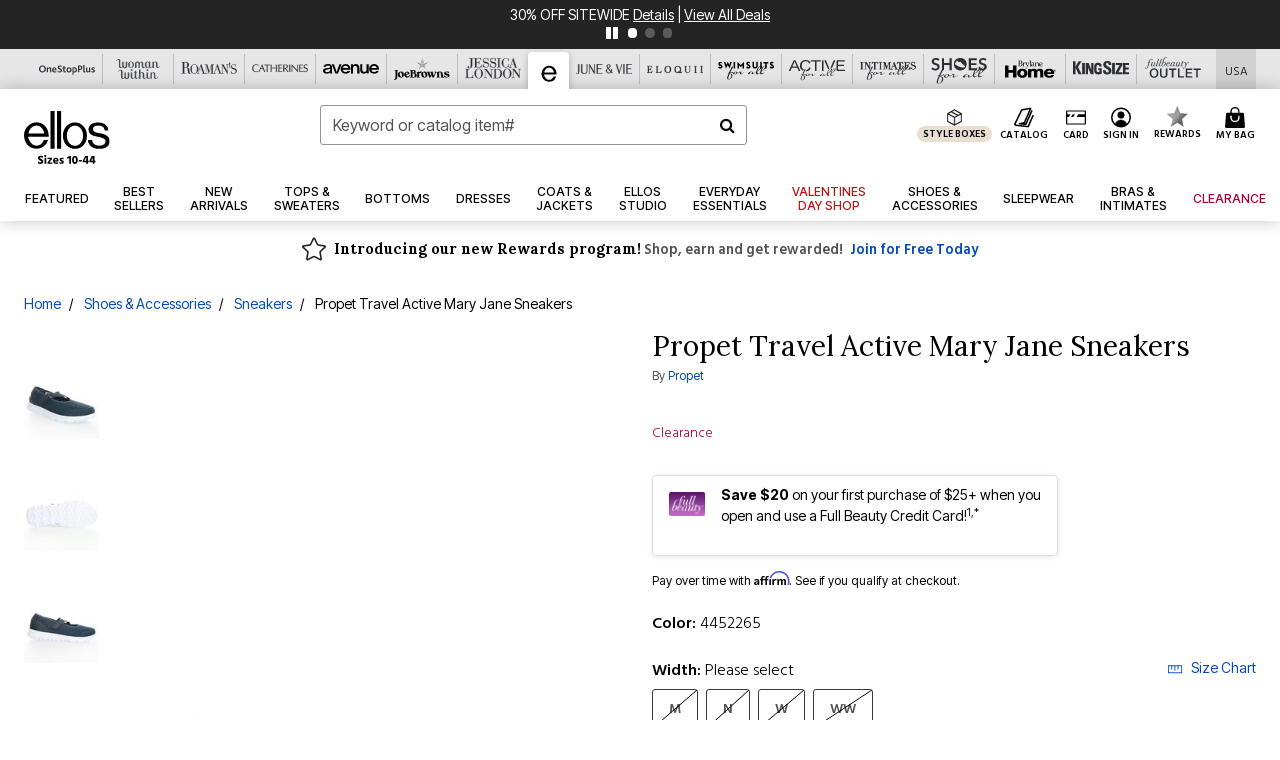

--- FILE ---
content_type: text/html;charset=UTF-8
request_url: https://www.ellos.us/products/propet-travel-active-mary-jane-sneakers/1032755.html
body_size: 73235
content:












<!DOCTYPE html>
<html lang="en">
<head><!-- INSERT BY TRANSFORMER. SELECTOR=head,LOCATION=prepend --><script src="https://rapid-cdn.yottaa.com/rapid/lib/uicrBc48XhyPTA.js"></script><!-- INSERT BY TRANSFORMER. SELECTOR=head,LOCATION=prepend --><script>
Yo.configure({scan:[
            'img',
            'source',
            'picture',
            'script',
           'iframe'
        ]});
</script><!-- INSERT BY TRANSFORMER. SELECTOR=head,LOCATION=prepend --><script>
  Yo.sequence.event.loadEvents([{
                    eventName: 'load',
                    eventObject: window
                }, {
                    eventName: 'DOMContentLoaded',
                    eventObject: document
                }, {
                    eventName: 'readystatechange',
                    eventObject: document
                }]);
</script>

<script>

(function(){
window.Constants = {"AVAIL_STATUS_IN_STOCK":"IN_STOCK","AVAIL_STATUS_PREORDER":"PREORDER","AVAIL_STATUS_BACKORDER":"BACKORDER","AVAIL_STATUS_NOT_AVAILABLE":"NOT_AVAILABLE"};
window.Resources = {"I_AGREE":"I Agree","CLOSE":"Close","NO_THANKS":"No, thanks","OK":"OK","ARE_YOU_HUMAN":"Are you a Human Being?","SHIP_QualifiesFor":"This shipment qualifies for","CC_LOAD_ERROR":"Couldn't load credit card!","COULD_NOT_SAVE_ADDRESS":"Could not save address. Please check your entries and try again.","REG_ADDR_ERROR":"Could Not Load Address","BONUS_PRODUCT":"You've got a free gift! Choose your item and add it to your bag.","BONUS_PRODUCTS":"Bonus Products","SELECT_BONUS_PRODUCTS":"Select Bonus Products","SELECT_BONUS_PRODUCT":"product.selectbonusproduct","BONUS_PRODUCT_MAX":"The maximum number of bonus products has been selected. Please remove one in order to add additional bonus products.","BONUS_PRODUCT_TOOMANY":"You have selected too many bonus products. Please change the quantity.","BONUS_PRODUCTS_SELETED":"bonus products. Please change the quantity.","BONUS_PRODUCT_SELETED":"bonus product. Please change the quantity.","BONUS_PRODUCT_ERROR":"You have selected more than","BONUS_PRODUCT_EMPTY":"Please choose bonus products from above list.","SIMPLE_SEARCH":"Enter Keyword or Item No.","SUBSCRIBE_EMAIL_DEFAULT":"Email Address","SHIPPING_OVERLAY_TITLE":"Shipping & Handling Summary","SALESTAX_OVERLAY_TITLE":"Taxes & Fees Summary","CHECKOUT_PLCC_OVERLAY_TITLE":"Continue to Checkout","CURRENCY_SYMBOL":"$","MISSINGVAL":"Please enter {0}","SERVER_ERROR":"Server connection failed!","MISSING_LIB":"jQuery is undefined.","BAD_RESPONSE":"Something went wrong please try after sometime.","INVALID_PHONE":"Please enter a valid phone number.","INVALID_CVN":"CVV Error","REMOVE":"Remove","QTY":"Qty","EMPTY_IMG_ALT":"Remove","COMPARE_BUTTON_LABEL":"Compare Items","COMPARE_CONFIRMATION":"This will remove the first product added for comparison. Is that OK?","COMPARE_REMOVE_FAIL":"Unable to remove item from list","COMPARE_ADD_FAIL":"Unable to add item to list","ADD_TO_CART_FAIL":"Unable to add item '{0}' to cart","REGISTRY_SEARCH_ADVANCED_CLOSE":"Close Advanced Search","GIFT_CERT_INVALID":"Invalid gift certificate code.","GIFT_CERT_BALANCE":"Your current gift certificate balance is","GIFT_CERT_AMOUNT_INVALID":"Gift Certificate can only be purchased with a minimum of 5 and maximum of 5000","INVALID_ADDRESS1":"Please enter valid address1","INVALID_CHECKOUT_MESSAGE":"Please enter your","GIFT_CERT_MISSING":"Please enter a gift certificate code.","REWARD_CERT_MISSING":"Please enter a reward code.","REWARD_CERT_ALREADY_ADDED":"has already been added.","REWARD_CERT_NOT_FOUND":"not found.","REWARD_CERT_ALREADY_REDEEMED":"has already been redeemed.","REWARD_CERT_EXPIRED":"is expired.","REWARD_CERT_OTHER":"is not valid.","REWARD_CERT_UNKNOWN":"unknown code","REWARD_CERT_ERROR":"Attempt failed. Please renter and Submit.","REWARD_CERT_INVALID":"Invalid Reward Certificate Number","REWARD_CERT_INVALID_CARD":"You have applied a reward certificate.To complete checkout please select a Full Beauty Brands credit card.","REWARD_CERT_FULFILLED":"billing.rewardcertfulfilled","EMPTY_OWNER":"Please enter the card holder name","INVALID_OWNER":"Please enter the valid card holder name","COUPON_CODE_MISSING":"Please enter a coupon code.","COOKIES_DISABLED":"Your browser is currently not set to accept cookies. Please turn this functionality on or check if you have another program set to block cookies.","BML_AGREE_TO_TERMS":"You must agree to the terms and conditions","CHAR_LIMIT_MSG":"characters left","CONFIRM_DELETE":"Do you want to remove this {0}?","TITLE_GIFTREGISTRY":"gift registry","TITLE_ADDRESS":"address","TITLE_CREDITCARD":"credit card","SERVER_CONNECTION_ERROR":"Server connection failed!","IN_STOCK_DATE":"Expected to ship by {0}. Excluded from promotional discounts.","ITEM_STATUS_NOTAVAILABLE":"Out of Stock","INIFINITESCROLL":"Show All","STORE_NEAR_YOU":"What's available at a store near you","SELECT_STORE":"Select Store","SELECTED_STORE":"Selected Store","PREFERRED_STORE":"Preferred Store","SET_PREFERRED_STORE":"Set Preferred Store","ENTER_ZIP":"Enter ZIP Code","INVALID_ZIP":"Please enter a valid ZIP Code","INVALID_ZIP_SHORT":"Invalid Zip","SEARCH":"Search","CHANGE_LOCATION":"Change Location","CONTINUE_WITH_STORE":"Continue with preferred store","CONTINUE":"Continue","SEE_MORE":"See More Stores","SEE_LESS_STORE":"See Fewer Stores","QUICK_VIEW":"Quick Shop","QUICK_VIEW_POPUP":"Product Quick View","TLS_WARNING":"We value your security!<br/>We detected that you are using an outdated browser.<br/>Update you browser to continue a secure shopping experience.","INVALID_FONT":"Select Font","INVALID_POSITION":"Select Location","INVALID_LASTNAME":"Please enter a valid last name.","INVALID_LASTNAME_ERROR":"Error: Please enter a valid last name.","INVALID_FIRSTNAME":"Please enter a valid first name.","INVALID_FIRSTNAME_ERROR":"Error: Please enter a valid first name.","INVALID_COLOR":"Select Color","INVALID_TEXT":"Enter Text","SHARE_EMAIL":"Share this wishlist via E-mail","SHARE_EMAIL_MOBILE":"Share this item via E-mail","MIXANDMATCH_MORE_COLOR":"+ More Colors","MIXANDMATCH_LESS_COLOR":"- Less Colors","INVALID_CITY":"Please enter valid city","INVALID_NICKNAME":"Please enter valid Nickname","INVALID_ADDRESS":"Please enter valid address","SUBSCRIPTION_UPDATE_MSG":"Thanks for updating your preferences! Your changes will be processed within 7 days.","VALIDATE_REQUIRED":"Required field.","VALIDATE_REMOTE":"Please fix this field.","VALIDATE_EMAIL":"Please enter a valid email.","VALIDATE_EMAIL_ERROR":"Error: Please enter a valid email.","VALIDATE_URL":"Please enter a valid URL.","VALIDATE_DATE":"Please enter a valid date.","VALIDATE_DATEISO":"Please enter a valid date ( ISO ).","VALIDATE_NUMBER":"Please enter a valid number.","VALIDATE_ORDER_NUMBER":"Please enter a valid order number","VALIDATE_DIGITS":"Please enter only digits.","VALIDATE_CREDITCARD":"Please enter a valid credit card number.","INVALID_CREDITCARD":"Invalid Credit Card Number","VALIDATE_EQUALTO":"Please enter the same value again.","VALIDATE_MAXLENGTH":"No more than {0} characters.","VALIDATE_MINLENGTH":"Please enter at least {0} characters.","VALIDATE_RANGELENGTH":"Please enter a value between {0} and {1} characters long.","VALIDATE_RANGE":"Please enter a value between {0} and {1}.","VALIDATE_MAX":"Please enter a value less than or equal to {0}.","VALIDATE_MIN":"Please enter a value greater than or equal to {0}.","INVALID_MESSAGE":"Please enter valid message","INVALID_WEBSITE":"Please enter a valid website or catalog link","EMAIL_LABEL":"Please Enter A Valid Email","VALIDATE_CQO_NUMBER":"Please enter a valid item number including dashes.","GC_ERROR":"Couldn't validate gift card!","VALIDATE_CONFIRMEMAIL":"Emails do not match.","VALIDATE_CONFIRMPASSWORD":"Password and Confirm Password do not match.","PASSWORD":"Password","NEW_PASSWORD":"New Password","CONFIRMPASSWORD":"Confirm Password","NEWCONFIRMPASSWORD":"Confirm New Password","ERROR_CARTQUANTITY":"Number of available items is","CHECKOUT":"Checkout Now","CONTINUE_SHOPPING":"Continue Shopping","ADD_ALLTO_BAG":"Add All to Bag","ADD_TO_BAG":"ADD TO BAG","GIFTCARD_PLEASE":"Please","GIFTCARD_SELECT":"Select","GIFTCARD_ADD":"Add","GIFTCARD_NUMBER_MISSING":"Please Enter Gift Card Number.","GIFTCARD_NUMBER_PIN_MISSING":"Please Enter Gift Card Number And PIN.","GIFTCARD_PIN_MISSING":"Please Enter Gift Card PIN.","RETURN_ERROR":"Please select return QTY and reason","PLEASE_SELECT":"Please Select","RETURN_EMPTY_ERROR":"Please select atleast one item for return","EMAIL_SUBSCRIPTION_FAILED":"We experienced an error in capturing your request. Please try again later.","CATALOG_PREF_ERROR":"Please select at least one sister brand","INVALID_GIFTCARD_PIN":"Please enter your PIN number.","INVALID_GIFTCARD_NUMBER":"Please enter your card number.","INVALID_PASSWORD":"Please Enter at least 1 letter and 1 number.","INVALID_PASSWORD_MATCH":"Does not match new password","INVALID_PASSWORD_LENGTH":"Password must be 8-16 characters.","INVALID_EMAIL_MATCH":"Does not match email address","PLEASE_SELECT_SIZE":"Please Select Size","PLEASE_SELECT_COLOR":"Please Select Color","SELECT_COLOR_SIZE":"Please Select Color & Size","SPS_TOPBOTTOM_COLOR_SIZE":"PLEASE SELECT COLOR, TOP AND BOTTOM SIZE","SPS_TOPBOTTOM_SIZE":"PLEASE SELECT TOP AND BOTTOM SIZE","SPS_TOP_COLOR_BOTTOM_SIZE":"PLEASE SELECT COLOR AND BOTTOM SIZE","SPS_TOP_COLOR_SIZE":"PLEASE SELECT COLOR AND TOP SIZE","SPS_BOTTOM_SIZE":"PLEASE SELECT BOTTOM SIZE","SPS_TOP_SIZE":"PLEASE SELECT TOP SIZE","SPS_TOP_COLOR":"PLEASE SELECT COLOR","VALIDATE_MULTIPLEEMAILS":"Please enter the valid email address.","CHECKOUT_PAYPAL_CONTINUE":"Continue with paypal","CHECKOUT_PAYPAL_CONTINUE_WITH":"Continue with","PLACE_ORDER":"Place Order","CHECKOUT_CONTINUE":"Continue","CHECKOUT_REQUIRED_CONTINUE":"Please complete all fields to continue","CHECKOUT_REQUIRED_SHIPPING":"We currently do not ship to this location.","CHECKOUT_AVALARA_TAX_ERROR":"Combination of zip code and state selection is invalid. Please update and try again.","CHECKOUT_INVALID_ADDRESS":"Please enter valid address.","CHARACTER_LIMIT_REACHED":"you have reached the limit","COUPON_CODE_APPLY":"Apply","COUPON_CODE_APPLIED":"Applied","COUPON_CODE_COPIED":"Copied","VALIDATE_SSN":"Please Enter Valid SSN","CURRENT_PASSWORD":"Current Password","PHONE_REQ_MESSAGE":"Mobile Number","UPDATE":"Update","CLICK_HERE":"Click here","READ_MORE":"Read More","SEE_LESS":"See Less","SEE_DETAILS":"See Details","SHOP_NOW":"Product Details","HIDE_OPTIONS":"Hide Details","SHOP_NOW_CLOSE":"Close","READ_LESS":"Read Less","SEE_REVIEWS":"Click To See Reviews","SEE_REVIEWS_CLOSE":"Click To Close","ADDED_TO_WISHLIST":"Added to Wishlist","ADDED_TO_WISHLIST_TITLE":"Added this product to wishlist","ADD_TO_WISHLIST":"Add to Wishlist","ADD_TO_WISHLIST_TITLE":"Add this product to wishlist","WCAG_ARIALABEL_DIALOG":"Subscription options, opens modal dialog","MEGANAV_RECOMMENDATION_TEXT":"RECOMMENDED JUST FOR YOU","RECOMMENDATION_BESTSELLER":"Best Sellers","RECOMMENDATION_REC_FOR_YOU":"Recommended For You","RECOMMENDATION_THIS_WEEK":"This Week","RECOMMENDATION_THIS_WEEKS":"This Week's","RECOMMENDATION_TRENDING":"Trending","RECOMMENDATION_TRENDING_TODAY":"Trending Today","RECOMMENDATION_TRENDING_NOW":"Trending Now","RECOMMENDATION_YOU_MAY_LIKE":"product.youmaylike","GLOBALE_CONTAINER_HEADING":"Shipping To","CHECKOUT_SMS_VIBES_ERROR_MSG":"Due to a technical issue we were unable to sign you up for texts. Please re-enter your mobile number to get the latest offers & updates.","CHECKOUT_SMS_VIBES_REENTER_TXT":"Re-enter My Mobile Number","PERKS_REACTIVATED":"Your Catherines Perks Membership has been reactivated!","PERKS_PAYMENT_DECLINED":"Your payment method was declined.","IN_STOCK":"In Stock","QTY_IN_STOCK":"{0} Item(s) in Stock","PREORDER":"Pre-Order","QTY_PREORDER":"{0} item(s) are available for pre-order.","REMAIN_PREORDER":"The remaining items are available for pre-order.","BACKORDER":"Back Order","QTY_BACKORDER":"Back order {0} item(s)","REMAIN_BACKORDER":"The remaining items are available on back order.","NOT_AVAILABLE":"Out of Stock","REMAIN_NOT_AVAILABLE":"This product is no longer available in the quantity selected.(FYI)"};
window.Urls = {"appResources":"/on/demandware.store/Sites-oss-Site/default/Resources-Load","pageInclude":"/on/demandware.store/Sites-oss-Site/default/Page-Include","continueUrl":"https://www.ellos.us/on/demandware.store/Sites-oss-Site/default/Product-DetailOptimized","staticPath":"/on/demandware.static/Sites-oss-Site/-/default/v1768737506563/","addGiftCert":"/giftcertpurchase","minicartGC":"/on/demandware.store/Sites-oss-Site/default/GiftCert-ShowMiniCart","addProduct":"/on/demandware.store/Sites-oss-Site/default/Cart-AddProduct","persisBasketCS":"/on/demandware.store/Sites-oss-Site/default/Cart-PrepareBasketForCustomerService?format=ajax","minicart":"/on/demandware.store/Sites-oss-Site/default/Cart-MiniCart","cartShow":"/cart","cartSFRAShow":"/cart","quickOrderShow":"/quick-order","giftRegAdd":"https://www.ellos.us/on/demandware.store/Sites-oss-Site/default/Address-GetAddressDetails?addressID=","paymentsList":"https://www.ellos.us/wallet","addressesList":"https://www.ellos.us/addressbook","wishlistAddress":"https://www.ellos.us/on/demandware.store/Sites-oss-Site/default/Wishlist-SetShippingAddress","deleteAddress":"/on/demandware.store/Sites-oss-Site/default/Address-Delete","getProductUrl":"/on/demandware.store/Sites-oss-Site/default/Product-Show","getPdpFooter":"/on/demandware.store/Sites-oss-Site/default/Product-pdpFooter","getBonusProducts":"/on/demandware.store/Sites-oss-Site/default/ProductSG-GetBonusProducts","addBonusProduct":"/on/demandware.store/Sites-oss-Site/default/Cart-AddBonusProduct","getSetItem":"/on/demandware.store/Sites-oss-Site/default/ProductSG-GetSetItem","productDetail":"/on/demandware.store/Sites-oss-Site/default/ProductSG-Detail","getAvailability":"/on/demandware.store/Sites-oss-Site/default/ProductSG-GetAvailability","subscribePopUP":"/on/demandware.store/Sites-oss-Site/default/EmailSubscription-GuestSubscribeModal","removeImg":"/on/demandware.static/Sites-oss-Site/-/default/dw1fa2f42d/images/icon_remove.gif","searchsuggest":"/on/demandware.store/Sites-oss-Site/default/Search-GetSuggestions?format=ajax","productNav":"/on/demandware.store/Sites-oss-Site/default/ProductSG-Productnav","summaryRefreshURL":"/on/demandware.store/Sites-oss-Site/default/COBilling-UpdateSummary?format=ajax","basketRefreshURL":"/on/demandware.store/Sites-oss-Site/default/COBilling-UpdateBasketInfo","summary":"/revieworder","billingSelectCC":"https://www.ellos.us/on/demandware.store/Sites-oss-Site/default/COBilling-SelectCreditCard","updateAddressDetails":"https://www.ellos.us/on/demandware.store/Sites-oss-Site/default/COShipping-UpdateAddressDetails","updateAddressDetailsBilling":"https://www.ellos.us/on/demandware.store/Sites-oss-Site/default/COBilling-UpdateAddressDetails","shippingMethodsJSON":"https://www.ellos.us/on/demandware.store/Sites-oss-Site/default/COShipping-GetApplicableShippingMethodsJSON?format=ajax","shippingMethodsList":"https://www.ellos.us/on/demandware.store/Sites-oss-Site/default/COShipping-UpdateShippingMethodList?format=ajax","selectShippingMethodsList":"https://www.ellos.us/on/demandware.store/Sites-oss-Site/default/COShipping-SelectShippingMethod","resetPaymentForms":"/on/demandware.store/Sites-oss-Site/default/COBilling-ResetPaymentForms","paypalIncontext":"/on/demandware.store/Sites-oss-Site/default/Paypal-IncontextCheckout?checkoutFromtCart=false","expressSubmit":"/expressorderconfirmation","compareShow":"/compare","compareAdd":"/on/demandware.store/Sites-oss-Site/default/Compare-AddProduct","compareRemove":"/on/demandware.store/Sites-oss-Site/default/Compare-RemoveProduct","compareEmptyImage":"/on/demandware.static/Sites-oss-Site/-/default/dw5028abc6/images/comparewidgetempty.png","giftCardCheckBalance":"https://www.ellos.us/on/demandware.store/Sites-oss-Site/default/COBilling-GetGiftCertificateBalance","redeemGiftCert":"https://www.ellos.us/on/demandware.store/Sites-oss-Site/default/COBilling-RedeemGiftCertificateJson","addCoupon":"https://www.ellos.us/on/demandware.store/Sites-oss-Site/default/Cart-AddCouponJson","storesInventory":"/on/demandware.store/Sites-oss-Site/default/StoreInventory-Inventory","setPreferredStore":"/on/demandware.store/Sites-oss-Site/default/StoreInventory-SetPreferredStore","getPreferredStore":"/on/demandware.store/Sites-oss-Site/default/StoreInventory-GetPreferredStore","setStorePickup":"/on/demandware.store/Sites-oss-Site/default/StoreInventory-SetStore","setZipCode":"/on/demandware.store/Sites-oss-Site/default/StoreInventory-SetZipCode","getZipCode":"/on/demandware.store/Sites-oss-Site/default/StoreInventory-GetZipCode","billing":"/billing","expressBilling":"/on/demandware.store/Sites-oss-Site/default/COBilling-ExpressBilling","setSessionCurrency":"/on/demandware.store/Sites-oss-Site/default/Currency-SetSessionCurrency","addEditAddress":"/on/demandware.store/Sites-oss-Site/default/COShippingMultiple-AddEditAddressJSON","rateLimiterReset":"/on/demandware.store/Sites-oss-Site/default/RateLimiter-HideCaptcha","csrffailed":"/on/demandware.store/Sites-oss-Site/default/CSRF-Failed","logInRedirect":"/my-account","logIn":"https://www.ellos.us/register","home":"/home","giftCardBalanceCheck":"/giftcard","specialProductSetATS":"/on/demandware.store/Sites-oss-Site/default/ProductSG-SpecialProductSetATS","customerInfo":"https://www.ellos.us/on/demandware.store/Sites-oss-Site/default/Home-IncludeCustomerInfo","productVariantATS":"/on/demandware.store/Sites-oss-Site/default/ProductSG-ProductVariantATS","shippingStart":"/shipping","removeCoupon":"https://www.ellos.us/on/demandware.store/Sites-oss-Site/default/Cart-RemoveCouponJson","removeRewardCode":"https://www.ellos.us/on/demandware.store/Sites-oss-Site/default/COBilling-RemoveRewardCode","redeemADSCert":"https://www.ellos.us/on/demandware.store/Sites-oss-Site/default/COBilling-CheckRewardBalance","validateDeferCode":"https://www.ellos.us/on/demandware.store/Sites-oss-Site/default/COBilling-ValidateDeferPayment","poExclusion":"https://www.ellos.us/on/demandware.store/Sites-oss-Site/default/COShipping-GetPOBoxItems","getCartAvailability":"/on/demandware.store/Sites-oss-Site/default/ProductSG-GetCartAvailability?format=ajax","basketUpdaeteList":"https://www.ellos.us/on/demandware.store/Sites-oss-Site/default/COShipping-UpdateBasketInfo","shipExclusion":"https://www.ellos.us/on/demandware.store/Sites-oss-Site/default/COShipping-GetExcepItems","updateShipException":"https://www.ellos.us/on/demandware.store/Sites-oss-Site/default/COShipping-UpdateShipException","applyGiftCard":"https://www.ellos.us/on/demandware.store/Sites-oss-Site/default/COBilling-ApplyGiftCard","removeGiftCard":"https://www.ellos.us/on/demandware.store/Sites-oss-Site/default/COBilling-RemoveGiftCard","validatePLCCBillingAddress":"https://www.ellos.us/on/demandware.store/Sites-oss-Site/default/COBilling-ValidateBillingAddressForPLCC","subscribe":"https://www.ellos.us/email-preferences","updateSubscription":"https://www.ellos.us/on/demandware.store/Sites-oss-Site/default/EmailSubscription-UpdateSubscription","guestEmailUnsubscrbe":"https://www.ellos.us/on/demandware.store/Sites-oss-Site/default/EmailSubscription-SendEmailToMWForUnsubscription","emailFrequencyModal":"https://www.ellos.us/on/demandware.store/Sites-oss-Site/default/EmailSubscription-FrequencyModal","deleteCreditCardOverLay":"https://www.ellos.us/on/demandware.store/Sites-oss-Site/default/PaymentInstruments-DeleteCreditCardOverLay","guestEmailSubscription":"https://www.ellos.us/email-subscription","checkoutModalStep2":"https://www.ellos.us/on/demandware.store/Sites-oss-Site/default/Credit-CheckoutModalStep2","termsAndConditions":"https://www.ellos.us/on/demandware.store/Sites-oss-Site/default/Credit-TermsAndConditions","updateBilling":"https://www.ellos.us/on/demandware.store/Sites-oss-Site/default/COBilling-UpdateBilling","madeOffer":"https://www.ellos.us/on/demandware.store/Sites-oss-Site/default/Credit-MadeOffer","showPromotionDetails":"/on/demandware.store/Sites-oss-Site/default/OffersCoupons-ShowDetails","applyCouponCode":"https://www.ellos.us/on/demandware.store/Sites-oss-Site/default/OffersCoupons-ApplyCouponCode","giftCardLookup":"https://www.ellos.us/on/demandware.store/Sites-oss-Site/default/GiftCards-GiftCheckBalance","getProductSetPrice":"/on/demandware.store/Sites-oss-Site/default/ProductSG-GetProductSetPrice","clearAddressForm":"/on/demandware.store/Sites-oss-Site/default/Address-ClearAddressForm","wishlistShow":"/wishlist","includebrandlogos":"/on/demandware.store/Sites-oss-Site/default/Home-IncludeBrandLogos?format=ajax","guestEPLookupResult":"/on/demandware.store/Sites-oss-Site/default/EmailSubscription-GuestEmailPreferencesLookupResult","verintMuteRecording":"/on/demandware.store/Sites-oss-Site/default/Verint-MuteRecording","verintUnmuteRecording":"/on/demandware.store/Sites-oss-Site/default/Verint-UnmuteRecording","checkoutCouponLineItems":"/on/demandware.store/Sites-oss-Site/default/Cart-CheckoutCouponLineItems","productVariation":"/on/demandware.store/Sites-oss-Site/default/ProductSG-Variation","passwordReset":"https://www.ellos.us/passwordreset","getCityStateOptions":"https://www.ellos.us/on/demandware.store/Sites-oss-Site/default/Address-GetCityStateOptions","getProductReviews":"https://www.ellos.us/getproductreviews","getProductQA":"https://www.ellos.us/getproductqa","countrySelectionModal":"https://www.ellos.us/on/demandware.store/Sites-oss-Site/default/Globale-CountrySelectionModal","tealiumData":"https://www.ellos.us/on/demandware.store/Sites-oss-Site/default/Tealium_utag-RenderTealium?format=ajax","getPDPRecommendation":"/on/demandware.store/Sites-oss-Site/default/ProductSG-GetPDPRecommendation?format=ajax","loadingImage":"/on/demandware.static/Sites-oss-Site/-/default/dw415d63f9/images/loading.png","loadingSquareImage":"/on/demandware.static/Sites-oss-Site/-/default/dw21e7e804/images/loading-square.png","addToWishlist":"https://www.ellos.us/on/demandware.store/Sites-oss-Site/default/Wishlist-Add","removeFromWishlist":"https://www.ellos.us/on/demandware.store/Sites-oss-Site/default/Wishlist-Remove","getPLCCBrandData":"https://www.ellos.us/on/demandware.store/Sites-oss-Site/default/Tealium_utag-GetPLCCBrandData","updateGiftCardBalance":"https://www.ellos.us/on/demandware.store/Sites-oss-Site/default/COBilling-UpdateGiftCardBalance","getCheckoutUtagData":"https://www.ellos.us/on/demandware.store/Sites-oss-Site/default/COCustomer-CheckoutUtagData","megaNavRecommURL":"https://www.ellos.us/on/demandware.store/Sites-oss-Site/default/MegaNavProductRecomm-MegaNavProductJson","customHamMenuURL":"https://www.ellos.us/on/demandware.store/Sites-oss-Site/default/Home-GetCustomHamburgerMenu?format=ajax","directCheckout":"https://www.ellos.us/directCheckout","globalECheckout":"/on/demandware.store/Sites-oss-Site/default/Globale-GlobaleCheckout","globalEConfirmationAnalytics":"https://www.ellos.us/on/demandware.store/Sites-oss-Site/default/Tealium_utag-GlobalEConfirmationAnalytics","acquisitionRequest":"/on/demandware.store/Sites-oss-Site/default/Acquisition-Subscribe","checkoutSubscription":"https://www.ellos.us/on/demandware.store/Sites-oss-Site/default/Acquisition-CheckoutSubscription","checkoutSubscriptionAttn":"https://www.ellos.us/on/demandware.store/Sites-oss-Site/default/Attentive-CheckoutSubscription","globalECartUSDUtagData":"https://www.ellos.us/on/demandware.store/Sites-oss-Site/default/Page-getUSDUtagData?pagetype=Cart","globalECheckoutUSDUtagData":"https://www.ellos.us/on/demandware.store/Sites-oss-Site/default/Page-getUSDUtagData?pagetype=checkout","checkOrderStatus":"https://www.ellos.us/on/demandware.store/Sites-oss-Site/default/Globale-CheckOrderStatus","checkGEWelcomeCookie":"https://www.ellos.us/on/demandware.store/Sites-oss-Site/default/Page-CheckGEWelcomeCookie?format=ajax","EDSprescreenDetails":"https://www.ellos.us/on/demandware.store/Sites-oss-Site/default/PLCC-prescreenDetails","getCouponsAndRewards":"https://www.ellos.us/on/demandware.store/Sites-oss-Site/default/Cart_SFRA-getCouponsAndRewards","getReviewShipAndPayment":"https://www.ellos.us/on/demandware.store/Sites-oss-Site/default/COCustomer-ReviewShipAndPayment","updatePerksAutoRenewal":"https://www.ellos.us/on/demandware.store/Sites-oss-Site/default/PerksSubscriptions-UpdatePerks","generateCSRFToken":"https://www.ellos.us/on/demandware.store/Sites-oss-Site/default/CSRF_SFRA-Generate","multiTenderMoreWaysToEarn":"https://www.ellos.us/on/demandware.store/Sites-oss-Site/default/Account-MultiTenderMoreWaysToEarn","trackFBBRewardsSuccessEvents":"https://www.ellos.us/on/demandware.store/Sites-oss-Site/default/Product-TrackFBBRewardsSuccessEvents","diamondrewardsPopup":"https://www.ellos.us/on/demandware.store/Sites-oss-Site/default/DiamondRewards-ShowPopup","diamondrewardsPLCCDeclined":"https://www.ellos.us/on/demandware.store/Sites-oss-Site/default/DiamondRewards-PLCCDeclined"};
window.SitePreferences = {"PLCC_BRAND_STORENAMES":{"rm":"Roaman's","jl":"Jessica London","el":"Full Beauty","ww":"Woman Within","ks":"King Size","bh":"Brylane Home","sa":"Full Beauty","fo":"Full Beauty","os":"Full Beauty","ca":"Catherines","ia":"Full Beauty","sh":"Full Beauty","aa":"Full Beauty","jv":"Full Beauty","jb":"Full Beauty","zq":"Full Beauty","da":"Full Beauty","av":"Full Beauty","cp":"Full Beauty"},"BRAND_STORENAMES":{"rm":"Plus Size Clothing, Fashion That Fits | Roaman's","jl":"Jessica London","el":"Ellos","ww":"Woman Within","ks":"King Size","bh":"Brylane Home","sa":"Swimsuits for all","fo":"Fullbeauty outlet","os":"One stop plus","ca":"Catherines","ia":"Intimates for all","sh":"Shoes for all","aa":"Active for all","jv":"June And Vie","jb":"Joe Browns","zq":"Eloquii","da":"Dia Shop","av":"Avenue","cp":"Cuup"},"PRODUCT_NAV_ENABLED":true,"LISTING_INFINITE_SCROLL":false,"LISTING_REFINE_SORT":true,"STORE_PICKUP":false,"POBOX_EXCLUSIONS":"PO Box,po box,POBox,POBOX,PO BOX,PO box,P.O.Box,p.o. box,P.O.Box,P.O.BOX,P.O. BOX,P.O. box,P. O. Box,P. O.Box,P. O. BOX,POB,P.O.B,P. O. B,P.O.B.,P. O. B.,Post Box,PostBox,PostOfficeBox,Post Office Box,PostOffice Box,Post OfficeBox,PostOfficeBin,Post Office Bin,Post OfficeBin,PostOffice Bin,Post Box#,PostBox#,PostBox #,Post Box,p o box,P.O BOX","COOKIE_HINT":false,"CHECK_TLS":false,"TEALIUM_ENABLED":true,"VERINT_ENABLED":true,"PLP_LAZY_LOAD_ENABLED":true,"PLP_LAZY_LOAD_SETTINGS":"{\n    \"default\" : {              \n       \"threshold\": 300,      \n        \"tiles_per_load\": 12    \n   }\n}","LAZY_LOAD_CURALATE":false,"LOGIN_REDIRECT":"","PDP_REVIEWS_SHOWN_INITIALLY":10,"NARVAR_RETURNS_ENABLED":false,"CUSTOM_HAMBURGER_MENU_PREF":{"enableAjax":false,"enableCustomMenu":false},"SHOW_QUICK_VIEW":false,"AFFIRM_ENABLED":true,"RECOMMENDATION_TITLES":{"confirmation":"You may also like","noSearchResults":"Trending Now","addToCartOverlay":"You may also like","cart":"You may also like","pdp":"You may also like","errorPage":"Trending Now","emptyCart":"Trending Now","megaMenu":"You may also like","homePage":"<span class='trending'>Trending  </span><span class='week'>This Week</span>"},"GLOBALE_RETURNS_URL":"https://web.global-e.com/returns/portal/mZJW","GLOBALE_LOOKPUP_URL":"https://web.global-e.com/Order/Track/mZJW","GLOBALE_ENABLED":true,"GLOBALE_IS_PHASE2":true,"GLOBALE_OPERATED_COUNTRY":false,"GLOBALE_ANALYTICS_ORDER_CONFIRMATION_RETRY":8,"GLOBALE_ORDER_CONFIRMATION_SPINNER":false,"GLOBALE_ADOBE_TARGET_CONFIG":"{\n\t\"isEnabled\": false,\n\t\"shipsTo\": \"Ships to\",\n\t\"usMsg\": \"from the United States\",\n\t\"weAccept\": \"We accept payments from\",\n\t\"freeExchange\": \"Free exchanges within 60 days of purchase.\",\n\t\"AU\": {\n\t\t\"orderInDays\": \"Orders typically arrive in 9-10 days with express shipping.\",\n\t\t\"importDuty\": \"(includes import duty and tax.)\",\n\t\t\"paymentIconContentAssetId\": \"globale-payment-description-au\",\n\"flagUrl\": \"/on/demandware.static/-/Sites-oss-Library/default/dw672ed6f2/australia-ge-at.svg\"\n\t},\n\t\"CA\": {\n\t\t\"orderInDays\": \"Orders typically arrive in 7 days with express shipping.\",\n\t\t\"importDuty\": \"(includes import duty)\",\n\t\t\"paymentIconContentAssetId\": \"globale-payment-description-ca\",\n\"flagUrl\": \"/on/demandware.static/-/Sites-oss-Library/default/dw672ed6f2/canada-ge-at.svg\"\n\t},\n\t\"MX\": {\n\t\t\"orderInDays\": \"Orders typically arrive in 7 days with express shipping.\",\n\t\t\"importDuty\": \"(includes import duty and tax.)\",\n\t\t\"paymentIconContentAssetId\": \"globale-payment-description-mx\",\n\"flagUrl\": \"/on/demandware.static/-/Sites-oss-Library/default/dw672ed6f2/mexico-ge-at.svg\"\n\t}\n}","PLCCPRESCREENREDESIGN_ENABLED":true,"BRAND_SITE_MAPPING":"{\"www.womanwithin.com\":[{\"siteid\":\"womanwithin\",\"prefix\":\"ww\"}],\"ww\":[{\"siteid\":\"womanwithin\",\"prefix\":\"ww\",\"cs\":\"womanwithin\",\"brandHost\":\"www.womanwithin.com\",\"dtmCid\":\"2532\",\"dtmCmagic\":\"9824f9\"}],\"www.kingsize.com\":[{\"siteid\":\"kingsize\",\"prefix\":\"ks\"}],\"ks\":[{\"siteid\":\"kingsize\",\"prefix\":\"ks\",\"cs\":\"kingsize\",\"brandHost\":\"www.kingsize.com\",\"dtmCid\":\"2533\",\"dtmCmagic\":\"4de754\"}],\"www.brylanehome.com\":[{\"siteid\":\"brylanehome\",\"prefix\":\"bh\"}],\"bh\":[{\"siteid\":\"brylanehome\",\"prefix\":\"bh\",\"cs\":\"brylanehome\",\"brandHost\":\"www.brylanehome.com\",\"dtmCid\":\"2535\",\"dtmCmagic\":\"0747b9\"}],\"www.jessicalondon.com\":[{\"siteid\":\"jessicalondon\",\"prefix\":\"jl\"}],\"jl\":[{\"siteid\":\"jessicalondon\",\"prefix\":\"jl\",\"cs\":\"jessicalondon\",\"brandHost\":\"www.jessicalondon.com\",\"dtmCid\":\"2536\",\"dtmCmagic\":\"f7ac67\"}],\"www.roamans.com\":[{\"siteid\":\"roamans\",\"prefix\":\"rm\"}],\"rm\":[{\"siteid\":\"roamans\",\"prefix\":\"rm\",\"cs\":\"roamans\",\"brandHost\":\"www.roamans.com\",\"dtmCid\":\"2534\",\"dtmCmagic\":\"7827d1\"}],\"www.ellos.us\":[{\"siteid\":\"ellos\",\"prefix\":\"el\"}],\"el\":[{\"siteid\":\"ellos\",\"prefix\":\"el\",\"cs\":\"ellos\",\"brandHost\":\"www.ellos.us\",\"dtmCid\":\"63234\",\"dtmCmagic\":\"e417ef\"}],\"www.swimsuitsforall.com\":[{\"siteid\":\"swimsuitsforallfull\",\"prefix\":\"sa\"}],\"sa\":[{\"siteid\":\"swimsuitsforallfull\",\"prefix\":\"sa\",\"cs\":\"swimsuitsforallfull\",\"brandHost\":\"www.swimsuitsforall.com\",\"dtmCid\":\"63235\",\"dtmCmagic\":\"f39dfe\"}],\"www.fullbeauty.com\":[{\"siteid\":\"outlet\",\"prefix\":\"fo\"}],\"fo\":[{\"siteid\":\"outlet\",\"prefix\":\"fo\",\"cs\":\"outlet\",\"brandHost\":\"www.fullbeauty.com\",\"dtmCid\":\"2538\",\"dtmCmagic\":\"1bf0c5\"}],\"www.catherines.com\":[{\"siteid\":\"catherines\",\"prefix\":\"ca\"}],\"ca\":[{\"siteid\":\"catherines\",\"prefix\":\"ca\",\"cs\":\"catherines\",\"brandHost\":\"www.catherines.com\",\"dtmCid\":\"81278\",\"dtmCmagic\":\"1271b9\"}],\"www.shoesforall.com\":[{\"siteid\":\"shoesforall\",\"prefix\":\"sh\"}],\"sh\":[{\"siteid\":\"shoesforall\",\"prefix\":\"sh\",\"cs\":\"shoesforall\",\"brandHost\":\"www.shoesforall.com\",\"dtmCid\":\"81373\",\"dtmCmagic\":\"c1e2ef\"}],\"www.intimatesforall.com\":[{\"siteid\":\"intimatesforall\",\"prefix\":\"ia\"}],\"ia\":[{\"siteid\":\"intimatesforall\",\"prefix\":\"ia\",\"cs\":\"intimatesforall\",\"brandHost\":\"www.intimatesforall.com\",\"dtmCid\":\"81372\",\"dtmCmagic\":\"c18a6d\"}],\"www.onestopplus.com\":[{\"siteid\":\"onestopplus\",\"prefix\":\"os\"}],\"os\":[{\"siteid\":\"onestopplus\",\"prefix\":\"os\",\"cs\":\"onestopplus\",\"brandHost\":\"www.onestopplus.com\",\"dtmCid\":\"81279\",\"dtmCmagic\":\"174730\"}],\"www.activeforall.com\":[{\"siteid\":\"activeforall\",\"prefix\":\"aa\"}],\"aa\":[{\"siteid\":\"activeforall\",\"prefix\":\"aa\",\"cs\":\"activeforall\",\"brandHost\":\"www.activeforall.com\",\"dtmCid\":\"82191\",\"dtmCmagic\":\"bf09e1\"}],\"www.juneandvie.com\":[{\"siteid\":\"juneandvie\",\"prefix\":\"jv\"}],\"jv\":[{\"siteid\":\"juneandvie\",\"prefix\":\"jv\",\"cs\":\"juneandvie\",\"brandHost\":\"www.juneandvie.com\",\"dtmCid\":\"82378\",\"dtmCmagic\":\"822ee2\"}],\"www.eloquii.com\":[{\"siteid\":\"eloquii\",\"prefix\":\"zq\"}],\"zq\":[{\"siteid\":\"eloquii\",\"prefix\":\"zq\",\"cs\":\"eloquii\",\"brandHost\":\"www.eloquii.com\",\"dtmCid\":\"2618\",\"dtmCmagic\":\"17F98D\"}],\"www.shopcuup.com\":[{\"siteid\":\"cuup\",\"prefix\":\"cp\"}],\"cp\":[{\"siteid\":\"cuup\",\"prefix\":\"cp\",\"cs\":\"cuup\",\"brandHost\":\"www.shopcuup.com\",\"dtmCid\":\"82960\",\"dtmCmagic\":\"F15DCD\"}],\"shop.dia.com\":[{\"siteid\":\"dia\",\"prefix\":\"da\"}],\"da\":[{\"siteid\":\"dia\",\"prefix\":\"da\",\"cs\":\"dia\",\"brandHost\":\"shop.dia.com\",\"dtmCid\":\"83570\",\"dtmCmagic\":\"09eb90\"}],\"www.avenue.com\":[{\"prefix\":\"av\",\"siteid\":\"avenue\"}],\"av\":[{\"cs\":\"avenue\",\"siteid\":\"avenue\",\"prefix\":\"av\",\"brandHost\":\"www.avenue.com\",\"dtmCid\":\"83809\",\"dtmCmagic\":\"a05c1f\"}],\"www.joebrowns.us\":[{\"prefix\":\"jb\",\"siteid\":\"joebrowns\"}],\"jb\":[{\"brandHost\":\"www.joebrowns.us\",\"dtmCid\":\"84825\",\"prefix\":\"jb\",\"siteid\":\"joebrowns\",\"cs\":\"joebrowns\",\"dtmCmagic\":\"5247fb\"}]}","GLOBALE_EXCLUDED_COUNTRIES":"US,PR,AS,VI,GU","ENABLE_NEW_CA_PERKS_FLOW":true,"ADS_RC_REGEX":"^(rw|RW)","CA_RC_REGEX":"^(x|X|rc|RC)","US_ADDRESS_AUTOCOMPLETE_URL":"https://us-autocomplete-pro.api.smarty.com/lookup?license=us-autocomplete-pro-cloud&prefer_geolocation=none&source=all&key=155001342186853405","US_ADDRESS_VALIDATION_URL":"https://us-street.api.smarty.com/street-address?match=invalid&license=us-core-cloud&key=","enableSmartyAutocomplete":false,"enableSmartyValidation":false,"enableAttentiveSmsSignUpCheckboxOnCheckout":true,"showSmsSignUpCheckboxOnCheckout":false,"geEnabledByBrand":true,"FBB_REWARDS_ENABLED":true,"FBB_ATTENTIVE_CREATIVE_ID":null,"diamondRewardsEnabledByBrand":true};
}());
</script>
<!--[if gt IE 9]><!-->
<script>//common/scripts.isml</script>
<script defer src="/on/demandware.static/Sites-oss-Site/-/default/v1768737506563/js/main.js" type="text/javascript"></script>

    <script defer src="/on/demandware.static/Sites-oss-Site/-/default/v1768737506563/js/productDetail.js" data-yo-type="text/javascript" type="yo/sequence/chain/1">
    </script>


<!--<![endif]-->

<meta charset=UTF-8>

<meta http-equiv="x-ua-compatible" content="IE=edge"/>

<meta name="viewport" content="width=device-width, initial-scale=1"/>


























































































































    
	
    	<script src="https://js-cdn.dynatrace.com/jstag/19223e8e12b/bf69824oqu/a2b664bd7b660e8f_complete.js" crossorigin="anonymous" data-yo-type="text/javascript" type="yo/sequence/chain/1"></script>







<title>
    
    Women&#x27;s Walking Propet Travel Active Mary Jane, 4452265 |
    Ellos
</title>

<meta name="description" content="Ellos"/>
<meta name="keywords" content="Ellos"/>






    

    
    
    <link rel="preload" fetchpriority="high" href="https://www.ellos.us/dw/image/v2/BBKT_PRD/on/demandware.static/-/Sites-masterCatalog_Roamans/default/dw8f72c05c/images/hi-res/0048_14117_mc_8745.jpg?sw=653&amp;sh=940&amp;sm=fit&amp;q=90&amp;strip=false" as="image" media="screen and (max-width: 1475px)" />



<link rel="icon" type="image/png" href="https://www.ellos.us/on/demandware.static/Sites-oss-Site/-/default/dw1a47aff8/images/el/favicon.png" sizes="196x196" />

<link rel="preload" as="style" href="/on/demandware.static/Sites-oss-Site/-/default/v1768737506563/css/el/global.css" />
<style>
    @import "/on/demandware.static/Sites-oss-Site/-/default/v1768737506563/css/el/global.css";
</style>

    <link rel="stylesheet" href="/on/demandware.static/Sites-oss-Site/-/default/v1768737506563/css/el/product/detail.css"  />



    <meta name="google-site-verification" content="WQLqItSHxZEcHToWYyargBbWQlsQnHtada4NDQ8rH5A" />





    <script async src="https://tcbps.ellos.us/providers/atLabel/load" onError="var fallbackScript = document.createElement('script'); fallbackScript.src='https://cdn.attn.tv/el/dtag.js'; document.head.appendChild(fallbackScript);" data-yo-type="text/javascript" type="yo/sequence/chain/1"></script>




    
    <script defer type='text/javascript' crossorigin data-src="//consent.trustarc.com/notice?domain=fbb.com&c=teconsent&js=nj&noticeType=bb&gtm=1"></script>
    
    <script>
        // Find the script with data-src and dynamically add the src attribute
        document.addEventListener('DOMContentLoaded', function () {
            const script = document.querySelector('script[data-src]');
            if (script) {
                script.setAttribute('src', script.getAttribute('data-src'));
                script.removeAttribute('data-src');
            }
        });
    </script>






  
      
          <meta property="og:title" content="Women&#39;s Walking Propet Travel Active Mary Jane, 4452265">
      
  
      
          <meta property="og:type" content="product">
      
  
      
          <meta property="og:url" content="https://www.ellos.us/products/propet-travel-active-mary-jane-sneakers/1032755.html">
      
  
      
          <meta property="og:image" content="https://www.ellos.us/dw/image/v2/BBKT_PRD/on/demandware.static/-/Sites-masterCatalog_Roamans/default/dw8f72c05c/images/hi-res/0048_14117_mc_8745.jpg?sw=653&amp;sh=940&amp;sm=fit&amp;q=90&amp;strip=false">
      
  
      
          <meta property="og:description" content="">
      
  
      
          <meta property="og:site_name" content="fullbeauty">
      
  
      
          <meta property="fb:admins" content="">
      
  
      
          <meta name="twitter:card" content="summary_large_image">
      
  
      
          <meta name="twitter:site" content="">
      
  
      
          <meta name="twitter:title" content="Women&#39;s Walking Propet Travel Active Mary Jane, 4452265">
      
  
      
          <meta name="twitter:description" content="">
      
  
      
          <meta name="twitter:creator" content="">
      
  
      
          <meta name="twitter:image" content="https://www.ellos.us/dw/image/v2/BBKT_PRD/on/demandware.static/-/Sites-masterCatalog_Roamans/default/dw8f72c05c/images/hi-res/0048_14117_mc_8745.jpg?sw=653&amp;sh=940&amp;sm=fit&amp;q=90&amp;strip=false">
      
  
      
          <meta name="twitter:domain" content="Full Beauty">
      
  
      
          <meta name="ROBOTS" content="INDEX,FOLLOW">
      
  




<link rel="stylesheet" href="/on/demandware.static/Sites-oss-Site/-/default/v1768737506563/css/common/skin/skin.css" />

<link rel="preconnect" href="https://fonts.googleapis.com" />
<link rel="preconnect" href="https://fonts.gstatic.com" crossorigin="anonymous" />



    
    <link rel="preload" href="https://fonts.googleapis.com/css2?family=Hind+Siliguri:wght@300;600&amp;family=Inter+Tight:ital,wght@0,400;0,500;0,700;1,400&amp;family=Lora:wght@400;700&amp;family=Over+the+Rainbow&amp;display=swap" as="style" />
    <link rel="stylesheet" href="https://fonts.googleapis.com/css2?family=Hind+Siliguri:wght@300;600&amp;family=Inter+Tight:ital,wght@0,400;0,500;0,700;1,400&amp;family=Lora:wght@400;700&amp;family=Over+the+Rainbow&amp;display=swap" />





<script defer id="sfcc-htmlHead-isml">
    window.onImageLoadError = function(element){
        if(element.classList.contains('picture-el-img')){
            var sibling = element.previousElementSibling;
            while(sibling){
                sibling.srcset = element.dataset['loadError'];
                sibling = sibling.previousElementSibling;
            }
            element.src = element.dataset['loadError'];
        }
    }
</script>


    



	
	
	

	
	






<script id="sfcc-sg-htmlHeadJS-isml" defer type="text/javascript">
	//NOTE: The following conditionals are examples, please adjust as necessary for your implementation
	//NOTE: These can be modified if you need more or less defined page IDs. Be sure to also modify the page IDs in 'TurnToHelperUtil.js', function 'getPageID'
	if('pdp-page' == 'pdp-page') {
			var turnToConfig = {
				locale: "en_US",
                pageId: "pdp-page",
                sku: "1032755",
                turntoReviewsEnabled: true,
                turntoQAEnabled: true,
                showTurnTo: true,
				gallery: {
					skus: ["1032755"]
				}
		};
	} else if ('pdp-page' == 'order-confirmation-page') {
			var turnToConfig = {
					locale: "en_US",
                    pageId: "order-confirmation-page",
                    embed: true
			}
	} else if ('pdp-page' == 'search-page') {
		var turnToConfig = {
				locale: "en_US",
				pageId: "search-page",
				commentsPinboardTeaser: {
					// promoButtonUrl: ""
					// skus: [],
					// tags: [],
					// brands: [],
					// onFinish: function(){}
				}
		}
	} else if ('pdp-page' == 'pinboard-page') {
		var turnToConfig = {
			locale: "en_US",
			pageId: "vc-pinboard-page",
			vcPinboard: {
				// Add SKUs, tags, brands, or any combination.
			}
		};
	} else {
		var turnToConfig = {
				locale: "en_US",
				pageId: "non-defined-page",
				commentsPinboard: {
					// skus: [],
					// tags: [],
					// brands: [],
					// onFinish: function(){}
				}
		};
	}
	window.TurnToCmd=window.TurnToCmd||function(){(TurnToCmd.q=TurnToCmd.q||[]).push( arguments)};
</script>
	<script id="sfcc-sg-htmlHeadGlobalInclude-isml" type="yo/sequence/defer/0" data-yo-src="https://widgets.turnto.com/v5/widgets/B2zR8IRg1Eb5YYPsite/js/turnto.js"></script>
	
		<link href="/on/demandware.static/Sites-oss-Site/-/default/v1768737506563/css/turnto.css" type="text/css" rel="stylesheet" />
	






<script async>
    if (!window.hasOwnProperty('contentAssetInitFunctions')) { window.contentAssetInitFunctions = []; }
    window.MSInputMethodContext && document.documentMode && document.write('<script async src="/on/demandware.static/Sites-oss-Site/-/default/v1768737506563/thirdParty/ie11CustomProperties.min.js"><\/script>');
</script>






<script defer>
if (window.jQuery) {
jQuery(document).ready(function(){
if(screen.width < 768){
jQuery('#footer').append('<a href="https://www.ellos.us" class="full-site-link">View Full Site</a>');
jQuery('.full-site-link')
.attr('href', '/on/demandware.store/Sites-oss-Site/default/Home-FullSite')
.click(function(e) {
e.preventDefault();
jQuery.ajax({
url: '/on/demandware.store/Sites-oss-Site/default/Home-FullSite',
success: function(){
window.location.reload();
}
});
}
);
}
});
}
</script>






    <link rel="stylesheet" type="text/css" href="https://widget.beyonsee.plussizecorp.com/style.css" />




<script>
// Check if user is on a PDP page by checking if URL contains '/products'
var currentUrl = window.location.href;
var isOnPDP = currentUrl.indexOf('/products') !== -1;

if (isOnPDP) {
    // Fetch custom preference for backorder analytics
    var enableBackorderAnalytics = true;
    
    if (enableBackorderAnalytics === true) {
        // Set cookie to true
        document.cookie = 'enableBackorderAnalytics=true; path=/; max-age=86400'; // 24 hours
    } else {
        // Delete cookie if it exists
        document.cookie = 'enableBackorderAnalytics=; path=/; expires=Thu, 01 Jan 1970 00:00:00 GMT';
    }
}
</script>

<link rel="canonical" href="https://www.ellos.us/products/propet-travel-active-mary-jane-sneakers/1032755.html"/>

<script type="text/javascript">//<!--
/* <![CDATA[ (head-active_data.js) */
var dw = (window.dw || {});
dw.ac = {
    _analytics: null,
    _events: [],
    _category: "",
    _searchData: "",
    _anact: "",
    _anact_nohit_tag: "",
    _analytics_enabled: "true",
    _timeZone: "US/Eastern",
    _capture: function(configs) {
        if (Object.prototype.toString.call(configs) === "[object Array]") {
            configs.forEach(captureObject);
            return;
        }
        dw.ac._events.push(configs);
    },
	capture: function() { 
		dw.ac._capture(arguments);
		// send to CQ as well:
		if (window.CQuotient) {
			window.CQuotient.trackEventsFromAC(arguments);
		}
	},
    EV_PRD_SEARCHHIT: "searchhit",
    EV_PRD_DETAIL: "detail",
    EV_PRD_RECOMMENDATION: "recommendation",
    EV_PRD_SETPRODUCT: "setproduct",
    applyContext: function(context) {
        if (typeof context === "object" && context.hasOwnProperty("category")) {
        	dw.ac._category = context.category;
        }
        if (typeof context === "object" && context.hasOwnProperty("searchData")) {
        	dw.ac._searchData = context.searchData;
        }
    },
    setDWAnalytics: function(analytics) {
        dw.ac._analytics = analytics;
    },
    eventsIsEmpty: function() {
        return 0 == dw.ac._events.length;
    }
};
/* ]]> */
// -->
</script>
<script type="text/javascript">//<!--
/* <![CDATA[ (head-cquotient.js) */
var CQuotient = window.CQuotient = {};
CQuotient.clientId = 'bbkt-oss';
CQuotient.realm = 'BBKT';
CQuotient.siteId = 'oss';
CQuotient.instanceType = 'prd';
CQuotient.locale = 'default';
CQuotient.fbPixelId = '__UNKNOWN__';
CQuotient.activities = [];
CQuotient.cqcid='';
CQuotient.cquid='';
CQuotient.cqeid='';
CQuotient.cqlid='';
CQuotient.apiHost='api.cquotient.com';
/* Turn this on to test against Staging Einstein */
/* CQuotient.useTest= true; */
CQuotient.useTest = ('true' === 'false');
CQuotient.initFromCookies = function () {
	var ca = document.cookie.split(';');
	for(var i=0;i < ca.length;i++) {
	  var c = ca[i];
	  while (c.charAt(0)==' ') c = c.substring(1,c.length);
	  if (c.indexOf('cqcid=') == 0) {
		CQuotient.cqcid=c.substring('cqcid='.length,c.length);
	  } else if (c.indexOf('cquid=') == 0) {
		  var value = c.substring('cquid='.length,c.length);
		  if (value) {
		  	var split_value = value.split("|", 3);
		  	if (split_value.length > 0) {
			  CQuotient.cquid=split_value[0];
		  	}
		  	if (split_value.length > 1) {
			  CQuotient.cqeid=split_value[1];
		  	}
		  	if (split_value.length > 2) {
			  CQuotient.cqlid=split_value[2];
		  	}
		  }
	  }
	}
}
CQuotient.getCQCookieId = function () {
	if(window.CQuotient.cqcid == '')
		window.CQuotient.initFromCookies();
	return window.CQuotient.cqcid;
};
CQuotient.getCQUserId = function () {
	if(window.CQuotient.cquid == '')
		window.CQuotient.initFromCookies();
	return window.CQuotient.cquid;
};
CQuotient.getCQHashedEmail = function () {
	if(window.CQuotient.cqeid == '')
		window.CQuotient.initFromCookies();
	return window.CQuotient.cqeid;
};
CQuotient.getCQHashedLogin = function () {
	if(window.CQuotient.cqlid == '')
		window.CQuotient.initFromCookies();
	return window.CQuotient.cqlid;
};
CQuotient.trackEventsFromAC = function (/* Object or Array */ events) {
try {
	if (Object.prototype.toString.call(events) === "[object Array]") {
		events.forEach(_trackASingleCQEvent);
	} else {
		CQuotient._trackASingleCQEvent(events);
	}
} catch(err) {}
};
CQuotient._trackASingleCQEvent = function ( /* Object */ event) {
	if (event && event.id) {
		if (event.type === dw.ac.EV_PRD_DETAIL) {
			CQuotient.trackViewProduct( {id:'', alt_id: event.id, type: 'raw_sku'} );
		} // not handling the other dw.ac.* events currently
	}
};
CQuotient.trackViewProduct = function(/* Object */ cqParamData){
	var cq_params = {};
	cq_params.cookieId = CQuotient.getCQCookieId();
	cq_params.userId = CQuotient.getCQUserId();
	cq_params.emailId = CQuotient.getCQHashedEmail();
	cq_params.loginId = CQuotient.getCQHashedLogin();
	cq_params.product = cqParamData.product;
	cq_params.realm = cqParamData.realm;
	cq_params.siteId = cqParamData.siteId;
	cq_params.instanceType = cqParamData.instanceType;
	cq_params.locale = CQuotient.locale;
	
	if(CQuotient.sendActivity) {
		CQuotient.sendActivity(CQuotient.clientId, 'viewProduct', cq_params);
	} else {
		CQuotient.activities.push({activityType: 'viewProduct', parameters: cq_params});
	}
};
/* ]]> */
// -->
</script>
<!-- Demandware Apple Pay -->

<style type="text/css">ISAPPLEPAY{display:inline}.dw-apple-pay-button,.dw-apple-pay-button:hover,.dw-apple-pay-button:active{background-color:black;background-image:-webkit-named-image(apple-pay-logo-white);background-position:50% 50%;background-repeat:no-repeat;background-size:75% 60%;border-radius:5px;border:1px solid black;box-sizing:border-box;margin:5px auto;min-height:30px;min-width:100px;padding:0}
.dw-apple-pay-button:after{content:'Apple Pay';visibility:hidden}.dw-apple-pay-button.dw-apple-pay-logo-white{background-color:white;border-color:white;background-image:-webkit-named-image(apple-pay-logo-black);color:black}.dw-apple-pay-button.dw-apple-pay-logo-white.dw-apple-pay-border{border-color:black}</style>


   
    
        <script type="application/ld+json">
            {"@context":"https://schema.org/","@type":"Product","name":"Propet Travel Active Mary Jane Sneakers","image":["https://www.ellos.us/on/demandware.static/-/Sites-masterCatalog_Roamans/default/dw8f72c05c/images/hi-res/0048_14117_mc_8745.jpg"],"description":"Engineered mesh upper with mesh lining is breathable yet supportive. The firm heel counter adds more support for walking comfort. Arch supporting high density Open Cell PU foam allows air to flow for a cooler, healthier footbed. The lightweight TravelTek™ outsole combines EVA and rubber for long lasting wear and a deep tread pattern for traction. Removable footbed, Flexible.Mesh UpperMesh LiningEVA, Rubber OutsoleRemovable Footbed1.5 Heel heightSneakers available in sizes 6-10, 11 N; 5-10, 11, 12 M; 6-10, 11, 12 W; 6-10, 11, 12 XW; 6-10, 11, 12 XXW","sku":"1032755","brand":{"@type":"Brand","name":"Ellos"},"aggregateRating":{"@type":"AggregateRating","ratingValue":"4.2","reviewCount":14,"bestRating":5,"worstRating":1},"offers":{"@type":"AggregateOffer","lowPrice":0,"highPrice":0,"priceCurrency":"USD","availability":"","itemCondition":"https://schema.org/NewCondition","url":"https://www.ellos.us/products/propet-travel-active-mary-jane-sneakers/1032755.html","offerCount":"45"}}
        </script>
    

    

    






</head>
<body class="el"
data-brand-id="el"
data-exitintent="https://www.ellos.us/on/demandware.store/Sites-oss-Site/default/Cart_SFRA-Savings"
data-page="productdetails"
data-passwordreset="https://www.ellos.us/on/demandware.store/Sites-oss-Site/default/Accounts-ForgotPassword"
data-site-pref-mode="Default"
data-ml-collection-enabled="false"
data-basket-id="4a7d8c811a07c537911c290fb5"
>
<div id="rating-star-icons" width="0" height="0" hidden>
	<svg xmlns="​http://www.w3.org/2000/svg​" xmlns:xlink="http://www.w3.org/1999/xlink">
		<symbol id="rating-star--empty" viewBox="0 0 24 24">
			<path d="M12 18l-6.4 3.88 1.73-7.33-5.66-4.93L9.09 9 12 2.09 14.91 9l7.42.64-5.63 5 1.72 7.34z" fill="none" xmlns="http://www.w3.org/2000/svg"></path>
		</symbol>
		<symbol id="rating-star--full" viewBox="0 0 24 24">
			<path d="M12 18.66l-7.44 4.35 1.98-8.16L0 9.36l8.62-.7L12 .99l3.38 7.67 8.62.7-6.54 5.49 1.98 8.16L12 18.66z" stroke="none" xmlns="http://www.w3.org/2000/svg"></path>
			<path d="M12 18l-6.4 3.88 1.73-7.33-5.66-4.93L9.09 9 12 2.09 14.91 9l7.42.64-5.63 5 1.72 7.34z" xmlns="http://www.w3.org/2000/svg"></path>
		</symbol>
		<symbol id="rating-star--half" viewBox="0 0 24 24">
			<path d="M12 2.09L9.09 9l-7.42.62 5.66 4.93-1.72 7.32 1.07-.65L12 17.97V2.09z" stroke="none" fill="currentColor" xmlns="http://www.w3.org/2000/svg"></path>
			<path d="M12 18l-6.4 3.88 1.73-7.33-5.66-4.93L9.09 9 12 2.09 14.91 9l7.42.64-5.63 5 1.72 7.34z" fill="none" xmlns="http://www.w3.org/2000/svg"></path>
		</symbol>
	</svg>
</div>





<span hidden class="siteKey">B2zR8IRg1Eb5YYPsite</span>
<span hidden class="turntoUrl">turnto.com</span>


<input type="hidden" id="mallIdentifier" value="mall1" />
<div class="page" data-action="Product-DetailOptimized" data-querystring="pid=1032755" >




<link rel="stylesheet" href="/on/demandware.static/Sites-oss-Site/-/default/v1768737506563/css/globale/flags.css" />
<link rel="stylesheet" href="/on/demandware.static/Sites-oss-Site/-/default/v1768737506563/css/globale/styles.css" />
<script defer id="globale-script-loader-data" src="/on/demandware.static/Sites-oss-Site/-/default/v1768737506563/js/globaleScriptLoader.js" type="text/javascript">
{"clientJsUrl":"https://web.global-e.com/merchant/clientsdk/775","apiVersion":"2.1.4","clientJsMerchantId":775,"clientSettings":"{\"AllowClientTracking\":{\"Value\":\"true\"},\"CDNEnabled\":{\"Value\":\"true\"},\"CheckoutContainerSuffix\":{\"Value\":\"Global-e_International_Checkout\"},\"FT_IsAnalyticsSDKEnabled\":{\"Value\":\"true\"},\"FullClientTracking\":{\"Value\":\"true\"},\"IsMonitoringMerchant\":{\"Value\":\"true\"},\"IsV2Checkout\":{\"Value\":\"true\"},\"SetGEInCheckoutContainer\":{\"Value\":\"true\"},\"ShowFreeShippingBanner\":{\"Value\":\"true\"},\"TabletAsMobile\":{\"Value\":\"false\"},\"AdScaleClientSDKURL\":{\"Value\":\"https://web.global-e.com/merchant/GetAdScaleClientScript?merchantId=775\"},\"AmazonUICulture\":{\"Value\":\"en-GB\"},\"AnalyticsSDKCDN\":{\"Value\":\"https://globale-analytics-sdk.global-e.com/PROD/bundle.js\"},\"AnalyticsUrl\":{\"Value\":\"https://services.global-e.com/\"},\"BfGoogleAdsEnabled\":{\"Value\":\"false\"},\"BfGoogleAdsLifetimeInDays\":{\"Value\":\"30\"},\"CashbackServiceDomainUrl\":{\"Value\":\"https://finance-cashback.global-e.com\"},\"CDNUrl\":{\"Value\":\"https://webservices.global-e.com/\"},\"ChargeMerchantForPrepaidRMAOfReplacement\":{\"Value\":\"false\"},\"CheckoutCDNURL\":{\"Value\":\"https://webservices.global-e.com/\"},\"EnableReplaceUnsupportedCharactersInCheckout\":{\"Value\":\"false\"},\"Environment\":{\"Value\":\"PRODUCTION\"},\"FinanceServiceBaseUrl\":{\"Value\":\"https://finance-calculations.global-e.com\"},\"FT_AnalyticsSdkEnsureClientIdSynchronized\":{\"Value\":\"true\"},\"FT_BrowsingStartCircuitBreaker\":{\"Value\":\"true\"},\"FT_BrowsingStartEventInsteadOfPageViewed\":{\"Value\":\"true\"},\"FT_IsLegacyAnalyticsSDKEnabled\":{\"Value\":\"true\"},\"FT_IsShippingCountrySwitcherPopupAnalyticsEnabled\":{\"Value\":\"false\"},\"FT_IsWelcomePopupAnalyticsEnabled\":{\"Value\":\"false\"},\"FT_PostponePageViewToPageLoadComplete\":{\"Value\":\"true\"},\"FT_UseGlobalEEngineConfig\":{\"Value\":\"true\"},\"FT_UtmRaceConditionEnabled\":{\"Value\":\"true\"},\"GTM_ID\":{\"Value\":\"GTM-PWW94X2\"},\"InternalTrackingEnabled\":{\"Value\":\"false\"},\"InvoiceEditorURL\":{\"Value\":\"documents/invoice_editor\"},\"PixelAddress\":{\"Value\":\"https://utils.global-e.com\"},\"RangeOfAdditionalPaymentFieldsToDisplayIDs\":{\"Value\":\"[1,2,3,4,5,6,7,8,9,10,11,12,13,14,15,16,17,18,19,20]\"},\"ReconciliationServiceBaseUrl\":{\"Value\":\"https://finance-reconciliation-engine.global-e.com\"},\"RefundRMAReplacementShippingTypes\":{\"Value\":\"[2,3,4]\"},\"RefundRMAReplacementStatuses\":{\"Value\":\"[9,11,12]\"},\"TrackingV2\":{\"Value\":\"true\"},\"UseShopifyCheckoutForPickUpDeliveryMethod\":{\"Value\":\"false\"},\"MerchantIdHashed\":{\"Value\":\"mZJW\"}}","clientJsDomain":"https://web.global-e.com","cookieDomain":"ellos.us","globaleOperatedCountry":false,"performFrontendSiteUrlRedirect":true,"getSiteRedirectUrl":"https://www.ellos.us/on/demandware.store/Sites-oss-Site/default/Globale-GetSiteRedirectUrl","country":"US","currency":"USD","culture":"en-US"}
</script>








<a href="#maincontent" class="skip" aria-label="Skip to main content">Skip to main content</a>
<a href="/c/accessibility-statement.html" class="skip" aria-label="Accessibility Policy">Accessibility Policy</a>

<header id="header" class="position-static" data-brandname= "Ellos">

    
        

    
    
        <div class="nanobar-container container-fluid bg-primary overflow-hidden">
            <div class="col-12">
                
                
                   
	 


	





<div id="sfcc-nanobar-container" class="d-block" data-exclusions="{&quot;ExcludedPages&quot;:[&quot;/homepage&quot;,&quot;/cart&quot;,&quot;/shipping&quot;,&quot;/billing&quot;,&quot;/order&quot;,&quot;/checkout&quot;,&quot;/account&quot;],&quot;excludePages&quot;:[]}">

<style>
    .promo-details-modal-link {
        cursor: pointer;
    }

    .nanobar-container,
    .nanobar-container>.col-12 {
        padding: 0 !important;
    }

    .nanobar-control {
        box-sizing: border-box;
        height: 1rem;
        width: 1rem;
        cursor: pointer;
    }

    .carousel-nanobar .carousel-nanobar-indicators li {
        width: .6rem;
        height: .6rem;
        cursor: pointer;
        background: rgba(255, 255, 255, .5);
        border: 0;
    }

    .carousel-nanobar .carousel-nanobar-indicators li.active {
        background: rgba(255, 255, 255, 1);
    }
</style>

<section class="module-nanobar-carousel pt-1 pb-2">
    <div id="carouselNanobarIndicators" class="carousel-nanobar carousel slide" data-ride="carousel"
        data-interval="7000">
        <div class="carousel-inner text-center text-white font-size-md mb-0">

           

            <div class="carousel-item active">
                <a class="text-white text-uppercase"
                    href="https://www.ellos.us/e/featured/best-sellers/?ICID=HP|NB|CTA1|01-15-2026">
                    			
30% Off Sitewide

                </a>
                <a class="promo-details-modal-link text-white" 
				   data-cid="2026-el-wk02-promo-0115-01" 
				   data-coupon=""
				   tabindex="0">
					<u>Details</u></a>
                <span class="d-none d-md-inline"> |
                    <a href="/offers-coupons/" 
					   class="text-white">
						<u>View All Deals</u>
					</a>
				</span>
            </div>

            <div class="carousel-item ">
                <a class="text-white text-uppercase"
                    href="https://www.ellos.us/e/featured/best-sellers/?ICID=HP|NB|CTA2|01-15-2026">
$50 Off $100 or $100 Off $200 with code SAVEMORE		
										
                </a>
                <a class="promo-details-modal-link text-white" 
				   data-cid="2026-el-wk02-promo-0115-02" 
				   data-coupon=""
				   tabindex="0">
					<u>Details</u></a>
                <span class="d-none d-md-inline"> |
                    <a href="/offers-coupons/" 
					   class="text-white">
						<u>View All Deals</u>
					</a>
				</span>
            </div>

            <div class="carousel-item ">
                <a class="text-white text-uppercase"
                    href="https://www.ellos.us/e/clearance/?ICID=HP|NB|CTA3|01-15-2026">
                    		
Clearance As Low As $10.98			
                </a>
                <a class="promo-details-modal-link text-white" 
				   data-cid="2026-el-wk02-promo-0115-03" 
				   data-coupon=""
				   tabindex="0">
					<u>Details</u></a>
                <span class="d-none d-md-inline"> |
                    <a href="/offers-coupons/" 
					   class="text-white">
						<u>View All Deals</u>
					</a>
				</span>
            </div>  

    

            
        </div>



         <div class="nanobar-navigation d-flex align-items-center justify-content-center">
            <!-- <div tabindex="0" class="font-size-md text-white font-weight-bold mr-2 mt-1">Ends In: <span id="timer-div" role="timer">00: 00: 00</span></div> -->
            <a href="#" aria-label="pause" aria-hidden="false"
                class="nanobar-control nanobar-pause mr-1 text-white font-size-md fa fa-pause d-flex align-items-center justify-content-center text-decoration-none"></a>
            <a href="#" aria-label="play" aria-hidden="true"
                class="nanobar-control nanobar-play mr-1 text-white font-size-md fa fa-play d-none align-items-center justify-content-center text-decoration-none"></a>

            <ol class="carousel-indicators carousel-nanobar-indicators position-static m-0 p-0">
                <li class="nanobar-dot rounded-circle mx-1 active" data-target="#carouselNanobarIndicators" data-slide-to="0"></li>
                <li class="nanobar-dot rounded-circle mx-1" data-target="#carouselNanobarIndicators" data-slide-to="1"></li>
                 <li class="nanobar-dot rounded-circle mx-1" data-target="#carouselNanobarIndicators" data-slide-to="2"></li> 
                
              
            </ol>
        </div> 


    </div>
</section>


<div class="modal fade" id="disclaimerModalMF132" tabindex="-1" role="dialog" aria-labelledby="exampleModalCenterTitle" aria-hidden="true">
	<div class="modal-dialog modal-sm modal-dialog-centered modal-dialog-scrollable modal-fullscreen-sm" role="document">
		<div class="modal-content border-0">
			<div class="modal-header">
				<div type="div" class="btn close px-5 m-1 rounded-0" data-dismiss="modal" aria-label="Close">
					<span class="font-weight-normal capitalize font-size-base d-none d-md-block" aria-hidden="true">Close</span>
					<span class="font-weight-normal capitalize font-size-base d-md-none" aria-hidden="true">Back</span>
				</div>
			<h3 class="modal-title">Details</h3>
			</div>
		<div class="modal-body" style="color: black !important;">
$19.99 for a special collection of in stock Panty Packs. Discount is priced as marked in checkout. Valid online only. Does not apply to Clearance, Final Sale and select Third Party Merchandise. Not applicable to gift cards, prior purchases or when ordering from a catalog. May not be redeemed for cash or combined with other offers.  Returns will be credited at the discounted price. Other exclusions may apply. All promotions and savings are stated in USD. Expires 08/07/2025.
		</div>
		<div class="modal-footer px-5">
			<a class="btn btn-outline-primary btn-block btn-sm" href="/offers-coupons">View All Deals</a>
		</div>
		</div>
	</div>
</div>



<script defer>
    window.contentAssetInitFunctions.push(function () {
        // Carousel Function
        $('.carousel-nanobar').carousel({
            interval: 4000,
            pause: false //needed to prevent pause button bug on touchscreen devices
        });

        var nanobarPause = function () {
            $('.carousel-nanobar').carousel('pause')
            $('.nanobar-pause').addClass('d-none').removeClass('d-flex').attr('aria-hidden', 'true');
            $('.nanobar-play').addClass('d-flex').removeClass('d-none').attr('aria-hidden', 'false');
        };
        var nanobarPlay = function () {
            $('.carousel-nanobar').carousel('cycle')
            $('.nanobar-play').addClass('d-none').removeClass('d-flex').attr('aria-hidden', 'true');
            $('.nanobar-pause').addClass('d-flex').removeClass('d-none').attr('aria-hidden', 'false');
        };
        $('.nanobar-pause').keypress(function () {
            if (event.which == 13) nanobarPause();
        });
        $('.nanobar-pause').click(nanobarPause);
        $('.nanobar-play').keypress(function () {
            if (event.which == 13) nanobarPlay();
        });
        $('.nanobar-play').click(nanobarPlay);

    });
</script>


<!-- New implentation JSON -->
<script id="nanobar-data">
  // New Nanobar implementation requires data to be passed in this script.
  // Ensure slides are in the correct order for the carousel.
 
  // nanobar data structure:
  // 
  //  textClass: required, // string, color class is minimum, but brand-font-* or font-weight-bold can also be added
  //  backgroundColorClass: optional, // string, default is "bg-primary"
  //  carouselDotColorClass: optional, // string, leverage CSS variables on :root for colors (e.g. "--color-primary")
  //
  //  slides:
  //    text: required, // string, accepts HTML and line breaks
  //    promotionLink: required, // main link for text and BG
  //    promotionId: optional, // needed to pull in disclaimer
  //    contentAssetId: optional, // used to load content into modal
  //    couponCode: optional, // used to display code in modal, default is "No Code Needed" if empty
  //    allDealsLink: optional, // string, will hide link from slide and in details modal if empty
  //    detailsLinkText: optional, // string, add "Details" for default text; if empty, will hide link from slide
  //    customDisclaimer: optional, // string, accepts HTML and line breaks; ignored if promotionId is set
  //
  var nanobarData = {
    textClass: "text-white brand-font-4",
    backgroundColorClass: "bg-primary",
    carouselDotColorClass: "--color-white",
    slides: [
    {
      text: "30% Off Sitewide",
      promotionId: "",
      contentAssetId: '2026-el-wk02-promo-0115-01',
      couponCode: '',
      promotionLink: "https://www.ellos.us/e/featured/best-sellers/?ICID=HP|NB|CTA1|01-15-2026",
      allDealsLink: "/offers-coupons",
      detailsLinkText: "Details",
      customDisclaimer: ""
      },
	  {
      text: "$50 Off $100 or $100 Off $200 with code SAVEMORE",
      promotionId: "",
      contentAssetId: '2026-el-wk02-promo-0115-02',
      couponCode: '',
      promotionLink: "https://www.ellos.us/e/featured/best-sellers/?ICID=HP|NB|CTA2|01-15-2026",
      allDealsLink: "/offers-coupons",
      detailsLinkText: "Details",
      customDisclaimer: ""
      },
      {
      text: "Clearance As Low As $10.98",
      promotionId: "",
      contentAssetId: '2026-el-wk02-promo-0115-03',
      couponCode: '',
      promotionLink: "https://www.ellos.us/e/clearance/?ICID=HP|NB|CTA3|01-15-2026",
      allDealsLink: "/offers-coupons",
      detailsLinkText: "Details",
      customDisclaimer: ""
      }
	
   
    ]
  }
</script>

</div>

 
	
                
            </div>
        </div>
    
    
    


<div class="container-fluid brand-cont p-0">

    <div class="container brand-container-md">
        <div class="row px-lg-5">
            <div class="col-12 col-lg brand-col">
                <ul class="brand-slider brand-row flex-nowrap list-unstyled row mb-0 justify-content-md-center"
                    data-current-active-brand="8"
                    data-sync-session="/on/demandware.store/Sites-oss-Site/default/Home-SyncSession">
                    
                        <li class="col card brand-card m-0 border-0 brand-slide">
                            <a href="https://www.ellos.us/s/Sites-oss-Site/dw/shared_session_redirect?url=https%3A%2F%2Fwww.onestopplus.com" rel="nofollow" class="d-block h-100" aria-label="OneStopPlus">
                            
                                <div data-cid="sfra-brand-header-link-os" class="content-asset ">
                                    <img alt="OneStopPlus" src="https://www.ellos.us/on/demandware.static/-/Sites-oss-Library/default/dw9abec74c/oss-images/brand-header-images/os_logo_uc.svg" title="OneStopPlus" />
<span class="sfra-brand-title" id="onestopplus-brand-header-tooltip">The Ultimate Plus<br>Size Destination:<br>100+ brands, sizes 12-44</span>
                                </div>
                            
                            </a>
                            
                            
                        </li>
                    
                        <li class="col card brand-card m-0 border-0 brand-slide">
                            <a href="https://www.ellos.us/s/Sites-oss-Site/dw/shared_session_redirect?url=https%3A%2F%2Fwww.womanwithin.com" rel="nofollow" class="d-block h-100" aria-label="Woman Within">
                            
                                <div data-cid="sfra-brand-header-link-ww" class="content-asset ">
                                    <img alt="Woman Within" src="https://www.ellos.us/on/demandware.static/-/Sites-oss-Library/default/dwaafbdd54/oss-images/brand-header-images/ww_logo_uc.svg" title="Woman Within" />
<span class="sfra-brand-title" id="womanwithin-brand-header-tooltip">Comfortable, Colorful<br>Casual Clothing,<br>sizes 12-44</span>
                                </div>
                            
                            </a>
                            
                            
                        </li>
                    
                        <li class="col card brand-card m-0 border-0 brand-slide">
                            <a href="https://www.ellos.us/s/Sites-oss-Site/dw/shared_session_redirect?url=https%3A%2F%2Fwww.roamans.com" rel="nofollow" class="d-block h-100" aria-label="Roaman's">
                            
                                <div data-cid="sfra-brand-header-link-rm" class="content-asset ">
                                    <img alt="Roaman's" src="https://www.ellos.us/on/demandware.static/-/Sites-oss-Library/default/dwbc6708db/oss-images/brand-header-images/rm_logo_uc.svg" title="Roaman's" />
<span class="sfra-brand-title" id="roamans-brand-header-tooltip">Stylish, Feminine<br>Head-to-toe Fashion,<br>sizes 12-44</span>
                                </div>
                            
                            </a>
                            
                            
                        </li>
                    
                        <li class="col card brand-card m-0 border-0 brand-slide">
                            <a href="https://www.ellos.us/s/Sites-oss-Site/dw/shared_session_redirect?url=https%3A%2F%2Fwww.catherines.com" rel="nofollow" class="d-block h-100" aria-label="Catherine's">
                            
                                <div data-cid="sfra-brand-header-link-ca" class="content-asset ">
                                    <img alt="Catherines" src="https://www.ellos.us/on/demandware.static/-/Sites-oss-Library/default/dw7941741f/oss-images/brand-header-images/ca_logo_uc.svg" title="Catherines" />
<span class="sfra-brand-title" id="catherines-brand-header-tooltip">We Fit You Beautifully<br>in Sizes 16-34, 0X-6X</span>
                                </div>
                            
                            </a>
                            
                            
                        </li>
                    
                        <li class="col card brand-card m-0 border-0 brand-slide">
                            <a href="https://www.ellos.us/s/Sites-oss-Site/dw/shared_session_redirect?url=https%3A%2F%2Fwww.avenue.com" rel="nofollow" class="d-block h-100" aria-label="Avenue">
                            
                                <div data-cid="sfra-brand-header-link-av" class="content-asset ">
                                    <img alt="Avenue" src="https://www.ellos.us/on/demandware.static/-/Sites-oss-Library/default/dw191bccb4/oss-images/brand-header-images/avenue-logo.svg" title="Avenue" />
<span class="sfra-brand-title" id="onestopplus-brand-header-tooltip">Your Life,<br>Your Style,<br>Your Avenue<br>Sizes 14-36</span>
                                </div>
                            
                            </a>
                            
                            
                        </li>
                    
                        <li class="col card brand-card m-0 border-0 brand-slide">
                            <a href="https://www.ellos.us/s/Sites-oss-Site/dw/shared_session_redirect?url=https%3A%2F%2Fwww.joebrowns.us" rel="nofollow" class="d-block h-100" aria-label="Joe Browns">
                            
                                <div data-cid="sfra-brand-header-link-jb" class="content-asset ">
                                    <img alt="Joe Browns" src="https://www.ellos.us/on/demandware.static/-/Sites-oss-Library/default/dw8fc6f25a/global/universal-header/JB_BlackFooter_Logo.svg" title="Joe Browns" />
<span class="sfra-brand-title" id="onestopplus-brand-header-tooltip">Make every day<br>remarkable in bold,<br>expressive fashion.<br>Sizes 10W-32W</span>
                                </div>
                            
                            </a>
                            
                            
                        </li>
                    
                        <li class="col card brand-card m-0 border-0 brand-slide">
                            <a href="https://www.ellos.us/s/Sites-oss-Site/dw/shared_session_redirect?url=https%3A%2F%2Fwww.jessicalondon.com" rel="nofollow" class="d-block h-100" aria-label="Jessica London">
                            
                                <div data-cid="sfra-brand-header-link-jl" class="content-asset ">
                                    <img alt="Jessica London" src="https://www.ellos.us/on/demandware.static/-/Sites-oss-Library/default/dw8e07f5e0/oss-images/brand-header-images/jl_logo_uc.svg" title="Jessica London" />
<span class="sfra-brand-title" id="jessicalondon-brand-header-tooltip">Classics Redefined<br>for Work &amp; Life,<br> sizes 12W-44W</span>
                                </div>
                            
                            </a>
                            
                            
                        </li>
                    
                        <li class="col card brand-card m-0 border-0 active hidden-md-down el">
                            <a href="https://www.ellos.us" rel="nofollow" class="d-block h-100" aria-label="Ellos">
                            
                                <div data-cid="sfra-active-brand-header-link-el" class="content-asset ">
                                    <img alt="ellos" src="https://www.ellos.us/on/demandware.static/-/Sites-oss-Library/default/dw9810af46/oss-images/brand-header-images/el_favicon.svg" title="ellos" />
<span class="sfra-brand-title" id="ellos-brand-header-tooltip">Modern<br>Swedish Fashion,<br>sizes 10-44</span>
                                </div>
                            
                            </a>
                            
                            
                        </li>
                    
                        <li class="col card brand-card m-0 border-0 brand-slide">
                            <a href="https://www.ellos.us/s/Sites-oss-Site/dw/shared_session_redirect?url=https%3A%2F%2Fwww.juneandvie.com" rel="nofollow" class="d-block h-100" aria-label="June And Vie">
                            
                                <div data-cid="sfra-brand-header-link-jv" class="content-asset ">
                                    <img alt="June and Vie" src="https://www.ellos.us/on/demandware.static/-/Sites-oss-Library/default/dw2a7bd715/global/universal-header/JV_InactiveBrandTab2025.svg" title="June and Vie" />
<span class="sfra-brand-title" id="juneandvie-brand-header-tooltip">Confidently Current<br>Styles You'll Love<br>in Sizes 10-32</span>
                                </div>
                            
                            </a>
                            
                            
                        </li>
                    
                        <li class="col card brand-card m-0 border-0 brand-slide">
                            <a href="https://www.ellos.us/s/Sites-oss-Site/dw/shared_session_redirect?url=https%3A%2F%2Fwww.eloquii.com" rel="nofollow" class="d-block h-100" aria-label="Eloquii">
                            
                                <div data-cid="sfra-brand-header-link-zq" class="content-asset ">
                                    <img alt="ELOQUII" src="https://www.ellos.us/on/demandware.static/-/Sites-oss-Library/default/dw5d0dc254/oss-images/brand-header-images/eloquii_brandlogo-darkened.svg" title="ELOQUII" />
<span class="sfra-brand-title" id="eloquii-brand-header-tooltip">Fashion first,<br>fit obsessed.<br>Sizes 14+</span>
                                </div>
                            
                            </a>
                            
                            
                        </li>
                    
                        <li class="col card brand-card m-0 border-0 brand-slide">
                            <a href="https://www.ellos.us/s/Sites-oss-Site/dw/shared_session_redirect?url=https%3A%2F%2Fwww.swimsuitsforall.com" rel="nofollow" class="d-block h-100" aria-label="Swimsuits For All">
                            
                                <div data-cid="sfra-brand-header-link-sa" class="content-asset ">
                                    <img alt="Swimsuits For All" src="https://www.ellos.us/on/demandware.static/-/Sites-oss-Library/default/dwfae9b9fc/oss-images/brand-header-images/sa_logo_uc-reg.svg" title="Swimsuits For All" />
<span class="sfra-brand-title" id="swimsuitsforallfull-brand-header-tooltip">The Swim Experts, <br> Fitting Sizes 4-44</span>
                                </div>
                            
                            </a>
                            
                            
                        </li>
                    
                        <li class="col card brand-card m-0 border-0 brand-slide">
                            <a href="https://www.ellos.us/s/Sites-oss-Site/dw/shared_session_redirect?url=https%3A%2F%2Fwww.activeforall.com" rel="nofollow" class="d-block h-100" aria-label="Active For All">
                            
                                <div data-cid="sfra-brand-header-link-aa" class="content-asset ">
                                    <img alt="Active For All" src="https://www.ellos.us/on/demandware.static/-/Sites-oss-Library/default/dwf83ae052/oss-images/brand-header-images/aa_logo_uc.svg" title="Active For All" />
<span class="sfra-brand-title" id="activeforall-brand-header-tooltip">The Ultimate<br> Activewear Destination<br>for Every Body<br>in Sizes S-9XL</span>
                                </div>
                            
                            </a>
                            
                            
                        </li>
                    
                        <li class="col card brand-card m-0 border-0 brand-slide">
                            <a href="https://www.ellos.us/s/Sites-oss-Site/dw/shared_session_redirect?url=https%3A%2F%2Fwww.intimatesforall.com" rel="nofollow" class="d-block h-100" aria-label="Intimates For All">
                            
                                <div data-cid="sfra-brand-header-link-ia" class="content-asset ">
                                    <img alt="Intimates For All" src="https://www.ellos.us/on/demandware.static/-/Sites-oss-Library/default/dw741011b4/oss-images/brand-header-images/ia_logo_uc.svg" title="Intimates For All" />
<span class="sfra-brand-title" id="intimatesforall-brand-header-tooltip">The best fitting bras,<br>sleepwear, robes<br>& lingerie.<br>Bra Cup Sizes A-O, <br>Band Sizes 30-58<br>And Sleep up to Size 8X</span>
<!--<span class="new-badge" ><img alt="New" src="https://www.ellos.us/on/demandware.static/-/Sites-oss-Library/default/dw8f2b8a70/oss-images/brand-header-images/new-badge.svg" title="New" />
</span>-->
                                </div>
                            
                            </a>
                            
                            
                        </li>
                    
                        <li class="col card brand-card m-0 border-0 brand-slide">
                            <a href="https://www.ellos.us/s/Sites-oss-Site/dw/shared_session_redirect?url=https%3A%2F%2Fwww.shoesforall.com" rel="nofollow" class="d-block h-100" aria-label="Shoes For All">
                            
                                <div data-cid="sfra-brand-header-link-sh" class="content-asset ">
                                    <img alt="Shoes For All" src="https://www.ellos.us/on/demandware.static/-/Sites-oss-Library/default/dw74afbac5/oss-images/brand-header-images/sh_logo_uc.svg" title="Shoes For All" />
<span class="sfra-brand-title" id="shoesforall-brand-header-tooltip">The most comfortable<br>footwear for every occasion.<br>Sizes 7-13 in medium,<br>wide &amp; extra wide</span>
<!-- <span class="new-badge" ><img alt="New" src="https://www.ellos.us/on/demandware.static/-/Sites-oss-Library/default/dw8f2b8a70/oss-images/brand-header-images/new-badge.svg" title="New" />
</span> -->
                                </div>
                            
                            </a>
                            
                            
                        </li>
                    
                        <li class="col card brand-card m-0 border-0 brand-slide">
                            <a href="https://www.ellos.us/s/Sites-oss-Site/dw/shared_session_redirect?url=https%3A%2F%2Fwww.brylanehome.com" rel="nofollow" class="d-block h-100" aria-label="Brylane Home">
                            
                                <div data-cid="sfra-brand-header-link-bh" class="content-asset ">
                                    <img alt="BrylaneHome" src="https://www.ellos.us/on/demandware.static/-/Sites-oss-Library/default/dw3859da16/bh-images/logos/BH_LOGO_2LINES_BLACK.svg" title="BrylaneHome" />
<span class="sfra-brand-title" id="brylanehome-brand-header-tooltip">Everything to Decorate,<br>Entertain &amp;<br>Enjoy your home</span>
                                </div>
                            
                            </a>
                            
                            
                        </li>
                    
                        <li class="col card brand-card m-0 border-0 brand-slide">
                            <a href="https://www.ellos.us/s/Sites-oss-Site/dw/shared_session_redirect?url=https%3A%2F%2Fwww.kingsize.com" rel="nofollow" class="d-block h-100" aria-label="King Size">
                            
                                <div data-cid="sfra-brand-header-link-ks" class="content-asset ">
                                    <img alt="KingSize" src="https://www.ellos.us/on/demandware.static/-/Sites-oss-Library/default/dw2cff73fa/oss-images/brand-header-images/ks_logo_uc.svg" title="KingSize" />
<span class="sfra-brand-title" id="kingsize-brand-header-tooltip">The Big &amp; Tall<br>Experts, sizes<br>L-10XL</span>
                                </div>
                            
                            </a>
                            
                            
                        </li>
                    
                        <li class="col card brand-card m-0 border-0 brand-slide">
                            <a href="https://www.ellos.us/s/Sites-oss-Site/dw/shared_session_redirect?url=https%3A%2F%2Fwww.fullbeauty.com" rel="nofollow" class="d-block h-100" aria-label="Full Beauty Outlet">
                            
                                <div data-cid="sfra-brand-header-link-fo" class="content-asset ">
                                    <img alt="fullbeauty" src="https://www.ellos.us/on/demandware.static/-/Sites-oss-Library/default/dwcafa1e72/oss-images/brand-header-images/fo_logo_uc.svg" title="fullbeauty" />
<span class="sfra-brand-title" id="outlet-brand-header-tooltip">Lowest Prices on<br>the Leading<br>Plus Size Brands</span>
                                </div>
                            
                            </a>
                            
                            
                        </li>
                    
                 </ul>
                
            </div>
            
                <div class="col hidden-md-down country-sel-col ">
                    

	




<button type="button" id="model" aria-labelledby="country-selector" class="globale-selector btn p-0" aria-label="Shipping Switcher that opens in a dialog,Please select country to continue">
<span id="country-selector" class="country-code font-size-sm brand-font-primary">USA</span>
</button>



                </div>
            
        </div>
    </div>
</div>
  
  
    <nav class="nav-container">
        <div class="header-popover-overlay d-none"></div>
        <div class="header container pt-1 pt-md-4 pb-4 pb-lg-0">
            <div class="row">
                <div class="secondary-header-section col-9 col-lg-3 col-logo order-1 d-flex col-md-4">
                    <button class="btn navbar-toggler d-lg-none px-1 mx-2 border-0" type="button" aria-controls="sg-navbar-collapse" aria-expanded="false" aria-label="Toggle navigation">
                        <svg class="icon-hamburger icon-inline-svg" xmlns="http://www.w3.org/2000/svg" viewBox="0 0 18 12"><path d="M0 12h18v-2H0v2zM0 7h18V5H0v2zM0 0v2h18V0z"/></svg>
                    </button>
                    <div class="navbar-header px-lg-3 w-100">
                        <a class="logo-home d-inline-block" href="/" title="Ellos Home">
    
    
        <img class="d-none d-lg-block logo-home-img" src="/on/demandware.static/Sites-oss-Site/-/default/dw5bf95533/images/logo-with-size/el/logo.svg" alt="Ellos Logo" />
        <img class="d-lg-none logo-home-img" src="/on/demandware.static/Sites-oss-Site/-/default/dw7cd7b0b8/images/el/logo.svg" alt="Ellos Logo" />
    
</a>
                    </div>
                </div>
                <div class="secondary-header-section col-12 col-md-4 col-search order-3 order-md-2 px-md-0 pt-1 pt-md-0">
                    <div class="search container px-md-0">
                        




<div class="site-search">
    <form role="search" class="site-search-form"
        action="/search"
        data-catalog-action="/quick-order"
        data-search-action="/search"
        method="get"
        name="simpleSearch">
        <input class="form-control search-field"
               type="search"
               name="q"
               value=""
               placeholder="Keyword or catalog item#"
               role="combobox"
               aria-describedby="suggestions-wrapper"
               aria-labelledby="search-assistive-text"
               aria-haspopup="listbox"
               aria-owns="suggestions-wrapper"
               aria-expanded="false"
               aria-autocomplete="list"
               aria-activedescendant=""
               aria-controls="suggestions-wrapper"
               aria-label="Enter Keyword or Item No."
               autocomplete="off"
              />
        <button type="reset" name="reset-button" class="reset-button invisible" aria-label="Clear search keywords">
            <img class="reset-button-icon" data-src="/on/demandware.static/Sites-oss-Site/-/default/dwc78b05ad/images/common/icons/icon-close.svg" alt=""/>
        </button>
        <button type="submit" name="search-button" class="search-button fa fa-search" aria-label="Submit search keywords" disabled></button>
        <button type="button" class="d-none btn mobile-modal-close-btn float-right" data-dismiss="modal" aria-label="Close">
            <span class="font-weight-normal text-capitalize font-size-base">Cancel</span>
        </button>
        <div class="suggestions-wrapper" id="suggestions-wrapper"
            data-searchmode="FBBMode"
            data-brandid="EL"
            data-vendor-fbburl="https://api.mercury.plussizecorp.com/core/auto_suggest"
            data-searchmode-redirectCQO=""
            data-url="/on/demandware.store/Sites-oss-Site/default/SearchServices-GetSuggestions?q=" aria-live="polite" aria-atomic="true" aria-relevant="all"></div>
        <input type="hidden" value="default" name="lang"/>
    </form>
</div>

                        <div id="search-overlay-modal" class="modal" tabindex="-1" role="dialog">
  <div class="modal-dialog modal-fullscreen" role="document">
    <div class="modal-content">
      <div class="modal-body p-0"></div>
    </div>
  </div>
</div>
                    </div>
                 </div>
                 <div class="secondary-header-section col-3 col-options order-2 order-md-3 col-lg-5 col-md-4">
                    <ul class="navbar-header d-flex flex-row justify-content-end list-unstyled mb-0">
                        
                        
                            
    
    
        
        
            
            
            
            <li class="dia-shop-style-box d-none d-lg-inline-block mt-2 el">
                <a href="https://www.dia.com?utm_source=SFCC&utm_medium=el" class="tooltip-toggle border-0 bg-transparent text-decoration-none btn p-0 shadow-none">
                    <img class="d-block mx-auto mt-n1 mb-n2 el" width="15px" height="17px" src="/on/demandware.static/Sites-oss-Site/-/default/dwabbe5795/images/common/icons/icon-style-box.svg" alt="style box" />
                    
                            <span
                                class="style-box rounded-pill py-0 brand-font-primary-bold text-black  secondary-header-icon">
                                Style Boxes
                            </span>
                    
                </a>
                <div class="tooltip-content hide position-absolute border-1 p-2">
                    <div class="dia-style-box-slot">
                        
	 


	





<style>
    .diabox-flyout-container {
    position: relative;
           top: -7px;
       width: 15px;
    left: 35px;
    height: 15px;
border-left: 7px solid transparent;
border-right: 7px solid transparent;
border-bottom: 7px solid #FFFFFF;
z-index: 2;
        }
        .diabox-container {
    position: relative;
        right: 2%;
            top: -23px;
    width: 560px;
    height: 138px;
    background: #FFFFFF 0% 0% no-repeat padding-box;
    box-shadow: 0px 3px 16px #00000029;
letter-spacing: .025em;
    border-radius: 3px
        }

.flyout-btn {
    padding-top: 0.45rem !important;
    padding-right: 2rem !important;
    padding-bottom: 0.45rem !important;
    padding-left: 2rem !important;
    background-color: black !important;
    font-size: 0.9rem !important;
    line-height: 1.34 !important;
    border-radius: 0.2rem !important;
    border-color: black !important;
    letter-spacing: .035em;
    text-transform: none;
}
</style>

    <div class="diabox-flyout-container"></div>
    <div class="diabox-container design-systems col-6 my-4 p-0 d-flex">
     
      <div class="pl-3 pr-3 pt-2 d-flex align-items-start plcc-img">
        <img alt="rm-plcc" class="img-fluid" src="https://www.ellos.us/on/demandware.static/-/Sites-oss-Library/default/dw7df15c37/da-images/style-box-flyout/sister-stylebox-flyout.jpg" width="64px" height="64px"> 
      </div>

       <div class="col font-size-md py-3 pl-0 pr-4 plcc-text">
        <div class="d-inline">
        <span class="pt-2"><strong>Personal Style, Delivered</strong> </span>
    <span class="font-weight-normal"> <br/>Get your customized <br>style box today!</span><br>
    <div class="text-white fsM-12 fsD-9 brand-font-1 mt-3" id="dia-shop-link">
                        <a class="btn-primary flyout-btn brand-font-0 d-inline-block text-white text-decoration-none" href="https://www.dia.com/style/survey?utm_source=SFCC&utm_medium=el#question=start" target="_blank" tabindex="0">Get Started <img src="https://www.ellos.us/on/demandware.static/-/Sites-oss-Library/default/dwd9cadcc0/da-images/style-box-flyout/group10805.svg" width="14px" height="14px" class="mb-1" alt="Get Started"></a>


                    </div>

</div> 
      </div>
 
   </div>

 
	
                    </div>
                </div>
            </li>
        
    

                        
                        
                        
                        <li class="catalog-section hidden-sm-down">
                            <a class="btn secondary-header-icon py-0" href="https://www.ellos.us/quick-order">
                                <img class="nav-icon mx-auto d-block" src="/on/demandware.static/Sites-oss-Site/-/default/dw78f77692/images/common/icons/icon-catalog.svg" alt=""/>
                                <span class="brand-font-primary-bold">Catalog</span>
                            </a>
                        </li>
                        
                        
                            <li class="creditcard-section hidden-sm-down">
                                <div class="user">
    <button aria-haspopup="true" class="btn secondary-header-icon secondary-modal-icon py-0" data-popover-target=".plcc-popover">
        <img class="nav-icon mx-auto d-block" src="/on/demandware.static/Sites-oss-Site/-/default/dw94ad6411/images/common/icons/icon-card.svg" alt="" />
        <span class="brand-font-primary-bold">Card</span>
    </button>
</div>
<div class="header-popover popover popover-bottom plcc-popover" tabindex="-1" role="dialog">
     
        
            












<div data-cid="ads-eds-flyout-el" class="content-asset ">


<div class="bg-gray-1">
    <div class="bg-white p-5 shadow-sm text-center">
        <h3 class="text-left">Credit Card</h3>

       <img class="img-fluid mb-3 lazyOffscreen" data-src="https://www.ellos.us/on/demandware.static/-/Sites-oss-Library/default/dwe66ba366/global/plcc-2023/osp/osp-credit-card-plcc-flyout.png" alt="Fullbeauty Platinum Credit Card">

        <a href="/credit-card" target="_blank" class="btn btn-primary btn-block">Learn More</a>
        <a href="#" class="btn btn-outline-primary btn-block mb-4 p-0" tabindex="-1" id="bread-payments-header-placement" style="height:53px;line-height:53px;"></a>


        <p class="text-muted small m-0">Don't have your card yet? Apply Today!</p>
    </div>
    
    <div class=" p-5 mb-1">
        <h5 class="h5">Enjoy these top rewards and special benefits when you use the FullBeauty Platinum Credit Card:</h5>
        <ul class="list-unstyled container">
            <li class="row">
                <div class="col-2 px-0">
                    <img class="img-fluid lazyOffscreen" data-src="https://www.ellos.us/on/demandware.static/-/Sites-oss-Library/default/dw50802dc1/fb-images/plcc-landingpage/banner-plcc-icon2-040120.png" alt="">
                </div>
                <div class="col-10">
                  <h5>Earn Rewards<sup>6</sup> Every Time You Shop</h5>
                    <p class="text-muted small">Earn 15 points for every $1 spent with your card. Available to Silver Tier Only (accumulate 0 to 3,499 points).<sup>3</sup></p>


                </div>
            </li>
            <li class="row">
                <div class="col-2 px-0">
                    <img class="img-fluid lazyOffscreen" data-src="https://www.ellos.us/on/demandware.static/-/Sites-oss-Library/default/dwd9e23e9d/fb-images/plcc-landingpage/banner-plcc-icon6-040120.png" alt="">
                </div>
                <div class="col-10">
                  <h5>Free Shipping up to 4 Times a Year<sup>4</sup></h5>
                    <p class="text-muted small">Use promo code FBSHIPPING2025<br> Minimum purchase of $75. Online Only.</p>
                </div>
            </li>
            <li class="row">
                <div class="col-2 px-0">
                    <img class="img-fluid lazyOffscreen" data-src="https://www.ellos.us/on/demandware.static/-/Sites-oss-Library/default/dw455dfaa3/fb-images/plcc-landingpage/banner-plcc-icon5-040120.png" alt="">
                </div>
                <div class="col-10">
                      <h5>A Special Birthday Surprise!<sup>5</sup></h5>
                    <p class="text-muted small">We'll send you an exclusive offer for your orders placed during your birthday month.<sup>5</sup></p>
                </div>
            </li>
        </ul>
        <!-- <p class=""><a class="font-size-md" href="/credit-card">Learn More</a></p> -->
    </div>
</div>

</div> 





        
     
</div>
                            </li>
                        
                        <li class="account-section">
                            
    <div class="user">
        <button aria-haspopup="true" class="btn secondary-header-icon secondary-modal-icon py-0" data-popover-target=".account-popover" data-href="https://www.ellos.us/register" role="button" aria-label="Login to your account">
            <img class="nav-icon mx-auto d-block" src="/on/demandware.static/Sites-oss-Site/-/default/dwf97a1760/images/common/icons/icon-account.svg" alt="" />
            <span class="user-message brand-font-primary-bold hidden-sm-down">Sign In</span>
        </button>
    </div>

    <div class="header-popover popover popover-bottom account-popover" tabindex="-1" role="dialog">
        
























































































































<div class="user-info info ">

<div class="user-panel unregistered-user">







































<div class="login-box">
<div class="login-box-content p-3">

<h3 class="d-inline-block">Sign In</h3>
<form action="https://www.ellos.us/loginformflout" method="post" class="clearfix" id="dwfrm_login_2" autocomplete="on">
<fieldset>
<div class="mt-3">



<div class="form-label-group form-group username" aria-live="assertive">

<input id="dwfrm_login_username_d0ohzjygddys" class="form-control  required email" type="email" name='dwfrm_login_username_d0ohzjygddys' value='' undefinedundefined placeholder ='label.username'  autocomplete ='email'  required ='required'  data-missing-error='Error: The email field is required.' data-pattern-mismatch='Error: The email field value is invalid.' />


<label class="" for="dwfrm_login_username_d0ohzjygddys">
Email*</label>


<div class="invalid-feedback">

</div>
</div>




<div class="form-label-group form-group password" aria-live="assertive">

<input id="dwfrm_login_password_d0zxoqqkaumm" class="form-control  input-password-toggle no-pwd-validate" type="password" name='dwfrm_login_password_d0zxoqqkaumm' value=''  placeholder ='label.password'  autocomplete ='current-password'  required ='required'  data-missing-error='Error: The password field is required.' />


<a tabindex="0"
class="input-password-toggle-link">Show</a>

<label class="" for="dwfrm_login_password_d0zxoqqkaumm">
Password*</label>


<div class="invalid-feedback">

</div>
</div>

<div class="row align-items-center">
<div class="col-6">



<div class="custom-control custom-checkbox " aria-live="assertive">

<input id="dwfrm_login_rememberme" class="custom-control-input " type="checkbox"  checked='true' name='dwfrm_login_rememberme' value='true'  placeholder ='login.rememberme'  />


<label class="custom-control-label" for="dwfrm_login_rememberme">
Keep me signed in</label>


<div class="invalid-feedback">

</div>
</div>

</div>
<div class="col-6 text-right">
<a id="password-reset" class="password-reset-sfra" href="/on/demandware.store/Sites-oss-Site/default/Account-PasswordResetDialog" title="Request to reset your password">
Forgot password
</a>
</div>
</div>
<div class="mt-3 text-gray-2 font-size-sm mb-0 legal u-legal-links">By signing in, you agree to Our <a class='mt-3 text-gray-2 font-size-sm mb-0' href='/c/terms-of-use-el.html' target='_blank'>Terms of Use</a>, <a class='mt-3 text-gray-2 font-size-sm mb-0' href='/help-page?cid=el-custservice-returnexchange' target='_blank'>Returns Policy</a> and <a class='mt-3 text-gray-2 font-size-sm mb-0' href='/help-page?cid=privacy-policy-el' target='_blank'>Privacy Policy</a>. </div>
<div class="form-row form-row-button clickbutton">
<button type="submit" value="Login" name="dwfrm_login_login" id ="loginFlyout" class="btn btn-primary btn-block my-5">
Sign In
</button>
</div>
<input type="hidden" aria-hidden="true" name="flyoutLogin" value="true"/>
<input type="hidden" aria-hidden="true" name="loginFromCartCTA" value="false"/>
<input type="hidden" aria-hidden="true" name="wishlistPID" value=""/>
<input type="hidden" aria-hidden="true" name="csrf_token" value="TVLzGftJ3S8Z1Ref8jeZ5GL7YAQAzPApo641zxgL6GTPHbAwfODVku3bkoNSPfE2jPnxp3oxlQNIuq4lW3xqKj4DJG4KAkUanpXSfD3j2UrzsMitLNiKcc449_zsn_WcnlsNVpeYb3-q9NZ0ikD_1InWnU8X7FEzDuBx-7Di8ukZY_xAsbU="/>
</div>
</fieldset>
</form>

</div>
</div>

<div class="px-3 small">











<div data-cid="login-brands-flyout-el" class="content-asset ">


<style>
    .legacy-sitegen .new-checkout.checkout-body .pt_checkout#wrapper #main .checkout-tabs .checkout-tab.login .checkoutlogin .login-data, .legacy-sitegen .new-checkout.checkout-body .pt_checkout#wrapper #main .checkout-tabs .checkout-tab.login .checkoutlogin .sub-heading {
        height: initial !important;
    }
</style>

<div class="brand-font-2 link-area-underline-on-hover font-size-sm text-left w-100" style="margin-top: -20px; margin-bottom: 20px;">

	Use any of <button class="btn btn-link btn-anchor small" type="button" data-toggle="collapse" data-target="#collapseBrandsFlyout" aria-expanded="false" aria-controls="collapseBrandsFlyout"><b>our family brands</b></button> login information.	

    <div class="collapse" id="collapseBrandsFlyout">
        <div>
            OneStopPlus<sup>&reg;</sup>, Woman Within<sup>&reg;</sup>, Roaman's<sup>&reg;</sup>, Catherines<sup>&reg;</sup>, Jessica London<sup>&reg;</sup>, Ellos<sup>&reg;</sup>, Intimates For All<sup>&trade;</sup>, Shoes For All<sup>&trade;</sup>, Swimsuits For All<sup>&reg;</sup>, BrylaneHome<sup>&reg;</sup>, King Size<sup>&reg;</sup>, Active For All<sup>&reg;</sup>, June+Vie<sup>&trade;</sup>, FullBeauty Outlet<sup>&reg;</sup>, ELOQUII, Dia Shop and Avenue.
        </div>
      </div>

</div>

</div> 





</div>
<div class="px-3">

<div class="or-separator">or</div>


<div class="login-oauth">



<form action="https://www.ellos.us/on/demandware.store/Sites-oss-Site/default/Login-OAuthLoginForm" data-storehref="https://www.ellos.us/on/demandware.store/Sites-oss-Site/default/Login-Storehref" method="post" class="clearfix" id="dwfrm_oauthlogin">
<fieldset>

<button
alt="Google login"
class="btn btn-outline-primary btn-ds btn-block my-3 oAuthIcon social-icons Google_button"
id="Google-EL"
name="dwfrm_oauthlogin_login"
>

<img src="/on/demandware.static/Sites-oss-Site/-/default/dw91166e61/images/google.svg" alt="" title="Google Icon" />

<span class="pl-2 align-bottom">Sign In With Google</span>
</button>
<input type="hidden" aria-hidden="true" name="rememberme" id="rememberme" value=""/>
<input type="hidden" aria-hidden="true" name="registerToRewards" id="registerToRewards" class="rewards-social-login" value=""/>
<input type="hidden" aria-hidden="true" name="csrf_token" value="7qdrTUFtFUkP3cPuyG1ycnXoyabLecNUGm1k2OrVwcXfJGLa2LBztI0kLyPrwTAdejGiZEkgKto-UcDCcXic12ZIkxhDJDCtdlHZsSLAwD2c_YXIfZqPxtu4KsQIadS6uD3DcoaizpaJdvwyLS0zjXXan9GAHlA9SejdxRw6T1Iws5JhR0Q="/>
<input type="hidden" aria-hidden="true" name="OAuthProvider" id="OAuthProvider" value="Google-EL"/>


</fieldset>
</form>

</div>


<div class="login-oauth">



<form action="https://www.ellos.us/on/demandware.store/Sites-oss-Site/default/Login-OAuthLoginForm" data-storehref="https://www.ellos.us/on/demandware.store/Sites-oss-Site/default/Login-Storehref" method="post" class="clearfix" id="dwfrm_oauthlogin">
<fieldset>

<button
alt="Facebook login"
class="btn btn-outline-primary btn-ds btn-block my-3 oAuthIcon social-icons Facebook_button"
id="Facebook-EL"
name="dwfrm_oauthlogin_login"
>

<img src="/on/demandware.static/Sites-oss-Site/-/default/dw67ba050b/images/facebook.svg" alt="" title="Facebook Icon" />

<span class="pl-2 align-bottom">Sign In With Facebook</span>
</button>
<input type="hidden" aria-hidden="true" name="rememberme" id="rememberme" value=""/>
<input type="hidden" aria-hidden="true" name="registerToRewards" id="registerToRewards" class="rewards-social-login" value=""/>
<input type="hidden" aria-hidden="true" name="csrf_token" value="0qhl4uvSw3dYMJhokSwZdt2tWxYTIx2AHV3LwxJy1ex2Y8KI0h3AuRvLr3NNXzSFtI9g4ONgsVs8lbyCGa1v5nRJdKuWU--7w9GpTlntHQB4DFnQ9lVOzN3poeFPEvgvrxKtjyduAOmi-n8HMVuDTJtGTiHvBYqK6Vp0eL6naoz1LQDw_4c="/>
<input type="hidden" aria-hidden="true" name="OAuthProvider" id="OAuthProvider" value="Facebook-EL"/>


</fieldset>
</form>

</div>


</div>

<div class="create-account-section pl-3 pr-3">

<hr class="my-1"/>
<a href="https://www.ellos.us/register?isopen=true" class="btn btn-outline-primary btn-block my-3 create-account-link" title="Create an account">
<span>Create Account</span>
</a>
<span class="create-message small">

Create an account & join Ellos Rewards for points & perks!

</span>
<hr/>
<div class="trackOrder"><a href="https://www.ellos.us/orders" class="btn btn-outline-primary btn-block my-3" title="Track My Order">Track My Order</a></div>

<div class="returnOrder"><a href="https://ellos.happyreturns.com" target="_blank" class="btn btn-outline-primary btn-block my-3" title="Return Order">Return Order</a></div>

</div>

</iselse>



</div>
</div>
        
    </div>

                        </li>

                        
                            
    <li class="multi-rewards-section hidden-sm-down">
        <a class="btn secondary-header-icon py-0" href="https://www.ellos.us/rewards">
            <img class="nav-icon reward-icon mx-auto d-block" src="/on/demandware.static/Sites-oss-Site/-/default/dw3efee1ca/images/common/icon-rewards-silver.png" alt=""/>
            <span class="brand-font-primary-bold">Rewards</span>
        </a>
    </li>


                        
                        
                        <li class="minicart" data-action-url="/on/demandware.store/Sites-oss-Site/default/MiniCart-Show">
                            <div class="minicart-total d-md-none">
    <a class="btn secondary-header-icon minicart-link py-0 pr-3" href="https://www.ellos.us/cart"
        title="Cart 0 Items"
        aria-label="Cart 0 Items" aria-haspopup="true">
        <img class="nav-icon mx-auto d-block" src="/on/demandware.static/Sites-oss-Site/-/default/dw99df7b8b/images/common/icons/icon-bag-filled.svg" alt="" />
        <span class="minicart-quantity d-none">
            0
        </span>
        <span class="hidden-sm-down">My Bag</span>
    </a>
</div>

<div class="minicart-total hidden-sm-down">
    <a class="btn secondary-header-icon minicart-link py-0 pr-3" href="https://www.ellos.us/cart"
        title="Cart 0 Items"
        aria-label="Cart 0 Items" aria-haspopup="true">
        <img class="nav-icon mx-auto d-block" src="/on/demandware.static/Sites-oss-Site/-/default/dw99df7b8b/images/common/icons/icon-bag-filled.svg" alt="" />
        <span class="minicart-quantity d-none">
            0
        </span>
        <span class="cart-label brand-font-primary-bold">My Bag</span>
    </a>
</div>

<div class="header-popover popover popover-bottom minicart-popover" role="dialog"></div>
                        </li>
                    </ul>
                </div>
            </div>
        </div>
        <div class="main-menu navbar-toggleable-md menu-toggleable-left multilevel-dropdown d-none d-md-block position-lg-relative top-lg-auto" id="sg-navbar-collapse">
            <div class="container">
                <div class="row m-lg-0">
                    















<nav class="navbar navbar-expand-lg bg-inverse col-12 position-lg-static" aria-label="Category Navigation Links">
    <div class="close-menu clearfix d-lg-none">
        <div class="close-menu-top d-flex py-1 py-md-4 px-3">
            <button class="btn close-button py-0 px-1 mx-2 border-0" role="button" aria-label="Close Menu">
                <svg class="icon-close icon-inline-svg" xmlns="http://www.w3.org/2000/svg" viewBox="0 0 12.2 12.2"><rect width="15" height="2.2" transform="translate(0 0)translate(0 10.607)rotate(-45)"/><rect width="15" height="2.2" transform="translate(0 0)translate(1.556 0)rotate(45)"/></svg>
            </button>
            <a class="logo-home d-inline-block" href="/" title="Ellos Home">
    
    
        <img class="d-none d-lg-block logo-home-img" src="/on/demandware.static/Sites-oss-Site/-/default/dw5bf95533/images/logo-with-size/el/logo.svg" alt="Ellos Logo" />
        <img class="d-lg-none logo-home-img" src="/on/demandware.static/Sites-oss-Site/-/default/dw7cd7b0b8/images/el/logo.svg" alt="Ellos Logo" />
    
</a>
        </div>
        <div class="close-menu-bottom position-relative">
            <button class="btn btn-block btn-link text-left bg-light py-2" role="button" aria-label="Back to previous menu">
                
                <i class="fa fa-angle-left d-lg-none text-link-1"></i>
                Back
            </button>
        </div>
    </div>

    <div class="menu-group overflow-auto position-lg-static">
        <ul class="nav navbar-nav bg-inverse justify-content-lg-between position-lg-static" role="listitem">
            
                























































































































    <li class="nav-item d-lg-none bg-primary-light border-top-0 pt-3" role="menuitem">
        <a href="https://www.ellos.us/register" class="nav-link font-weight-bold non-nav-link">
            <img class="nav-icon d-inline lazyOffscreen" data-src="/on/demandware.static/Sites-oss-Site/-/default/dwf97a1760/images/common/icons/icon-account.svg" alt="">
            <span class="pl-1">Sign In</span>
        </a>
    </li>


                
                    

    <li class="nav-item d-lg-none bg-primary-light border-top-0" role="menuitem">
        <a href="https://www.ellos.us/rewards" class="nav-link font-weight-bold non-nav-link">
            <img class="nav-icon reward-icon d-inline lazyOffscreen" src="/on/demandware.static/Sites-oss-Site/-/default/dw3efee1ca/images/common/icon-rewards-silver.png" alt="rewards icon" />
            <span class="pl-1">Rewards</span>
        </a>
    </li>


                
                
                    <li class="nav-item d-lg-none bg-primary-light border-top-0" role="menuitem">
                        <a href="https://www.ellos.us/quick-order" class="nav-link font-weight-bold non-nav-link">
                            <img class="nav-icon d-inline lazyOffscreen" data-src="/on/demandware.static/Sites-oss-Site/-/default/dw78f77692/images/common/icons/icon-catalog.svg" alt="">
                            <span class="pl-1">Catalog</span>
                        </a>
                    </li>
                
                
                 
                    <li class="nav-item d-lg-none bg-primary-light border-top-0 pb-3" role="menuitem">
                        <a href="https://www.ellos.us/offers-coupons" class="nav-link font-weight-bold">
                            <img class="nav-icon d-inline lazyOffscreen" data-src="/on/demandware.static/Sites-oss-Site/-/default/dw25175e20/images/common/icons/icon-deals.svg" alt="">
                            <span class="pl-1">Deals</span>
                        </a>
                    </li>
                
                
                
    
    
        
            
            
            <li class="dia-shop-style-box nav-item d-lg-none bg-primary-light border-top-0 pb-5 el">
                <a href="https://www.dia.com?utm_source=SFCC&utm_medium=el" target="_blank" class="tooltip-toggle style-box rounded-pill py-2 px-3 ml-4 mr-2 d-block font-weight-bold text-black font-size-md text-decoration-none">
                    <img class="nav-icon mx-auto d-inline-block" src="/on/demandware.static/Sites-oss-Site/-/default/dwabbe5795/images/common/icons/icon-style-box.svg" alt="style box" />
                    <span class="pl-1">Style Boxes</span>
                    <span class="float-right pr-2">
                        <img class="d-inline-block" src="/on/demandware.static/Sites-oss-Site/-/default/dw94195677/images/common/icons/external-link-icon.svg" alt="external link" />
                    </span>
                </a>
            </li>
    

                
                    
                    
                        
                        
                                            
                        
                            <li class="nav-item dropdown position-static position-lg-static level2" role="presentation">
                                <a href="/e/featured/" id="EL_New"
                                    class="nav-link dropdown-toggle text-lg-left "
                                    aria-haspopup="true" aria-expanded="false" data-toggle="dropdown"
                                    role="button" tabindex="0" style="">
                                    <span>Featured</span>
                                    <i class="fa fa-angle-right d-lg-none"></i>
                                </a>
                                
                                <div class="menu-container position-lg-absolute">
    <ul class="dropdown-menu" role="menu" aria-hidden="true" data-menu-of="EL_New" aria-label="EL_New">
        
            
            
                

                
                
                    
                    
                        <li class="dropdown-item dropdown hide-child-categories  level3" role="presentation">
                            <a href="/e/swimwear/" id="EL_Swimwear"
                                class="dropdown-link dropdown-toggle" role="button" data-toggle="dropdown"
                                aria-haspopup="true" aria-expanded="false" tabindex="0"
                                style="">
                                    <span>Swimwear</span>
                                    <i class="fa fa-angle-right d-lg-none"></i>
                                </a>
                            
                            <ul class="dropdown-menu" role="menu" aria-hidden="true" data-menu-of="EL_Swimwear" aria-label="EL_Swimwear">
 
         
     
     
    
            
                
        
                
                    
                
                
                <li class="dropdown-item level4 d-lg-none " role="presentation" data-child-item-of="EL_Swimwear" data-move-to="false">
                    <a href="/e/swimwear/swim-tops/" id="EL_Swimwear_Swim_Tops" role="menuitem"
                        class="dropdown-link" tabindex="0"
                           style="">Swim Tops</a>
                </li>
            
    
            
                
        
                
                    
                
                
                <li class="dropdown-item level4 d-lg-none " role="presentation" data-child-item-of="EL_Swimwear" data-move-to="false">
                    <a href="/e/swimwear/swim-bottoms/" id="EL_Swimwear_Swim_Bottoms" role="menuitem"
                        class="dropdown-link" tabindex="0"
                           style="">Swim Bottoms</a>
                </li>
            
    
            
                
        
                
                    
                
                
                <li class="dropdown-item level4 d-lg-none " role="presentation" data-child-item-of="EL_Swimwear" data-move-to="false">
                    <a href="/e/swimwear/swim-dresses/" id="EL_Swimwear_Swim_Dresses" role="menuitem"
                        class="dropdown-link" tabindex="0"
                           style="">Swim Dresses</a>
                </li>
            
    
            
                
        
                
                    
                
                
                <li class="dropdown-item level4 d-lg-none " role="presentation" data-child-item-of="EL_Swimwear" data-move-to="false">
                    <a href="/e/swimwear/one-piece-swimsuits/" id="EL_Swimwear_One_Piece_Swimsuits" role="menuitem"
                        class="dropdown-link" tabindex="0"
                           style="">One Piece Swimsuits</a>
                </li>
            
    
            
                
        
                
                    
                
                
                <li class="dropdown-item level4 d-lg-none " role="presentation" data-child-item-of="EL_Swimwear" data-move-to="false">
                    <a href="/e/swimwear/two-piece-swimsuits/" id="EL_Swimwear_Two_Piece_Swimsuits" role="menuitem"
                        class="dropdown-link" tabindex="0"
                           style="">Two Piece Swimsuits</a>
                </li>
            
    
            
                
        
                
                    
                
                
                <li class="dropdown-item level4 d-lg-none " role="presentation" data-child-item-of="EL_Swimwear" data-move-to="false">
                    <a href="/e/swimwear/swimsuit-cover-ups/" id="EL_Swimwear_Swimsuit_Cover_Ups" role="menuitem"
                        class="dropdown-link" tabindex="0"
                           style="">Swimsuit Cover Ups</a>
                </li>
            
    
            
                
        
                
                    
                
                
                <li class="dropdown-item level4 d-lg-none " role="presentation" data-child-item-of="EL_Swimwear" data-move-to="false">
                    <a href="/e/swimwear/swim-tops/bikini-tops/" id="EL_Swimwear_Swim_Bikini_Sets" role="menuitem"
                        class="dropdown-link" tabindex="0"
                           style="">Bikini Sets</a>
                </li>
            
    
            
                
        
                
                    
                
                
                <li class="dropdown-item level4 d-lg-none " role="presentation" data-child-item-of="EL_Swimwear" data-move-to="false">
                    <a href="/e/swimwear/tankini-sets/" id="EL_Swimwear_Swim_Tankini_Sets" role="menuitem"
                        class="dropdown-link" tabindex="0"
                           style="">Tankini Sets</a>
                </li>
            
    
            
                
        
                
                    
                
                
                <li class="dropdown-item level4 d-lg-none " role="presentation" data-child-item-of="EL_Swimwear" data-move-to="false">
                    <a href="/e/swimwear/swim-solutions/" id="EL_Swimwear_Swim_Solutions" role="menuitem"
                        class="dropdown-link" tabindex="0"
                           style="">Solutions for All</a>
                </li>
            
    
            
                
        
                
                    
                
                
                <li class="dropdown-item level4 d-lg-none " role="presentation" data-child-item-of="EL_Swimwear" data-move-to="false">
                    <a href="/e/swimwear/swim-style/" id="EL_Swim_Style" role="menuitem"
                        class="dropdown-link" tabindex="0"
                           style="">Swim Style</a>
                </li>
            
    
            
                
        
                
                    
                
                
                <li class="dropdown-item level4 d-lg-none " role="presentation" data-child-item-of="EL_Swimwear" data-move-to="false">
                    <a href="/e/swimwear/shop-by-shape/" id="EL_Shop by Shape" role="menuitem"
                        class="dropdown-link" tabindex="0"
                           style="">Shop by Shape</a>
                </li>
            
    
            
                
        
                
                    
                
                
                <li class="dropdown-item level4 d-lg-none " role="presentation" data-child-item-of="EL_Swimwear" data-move-to="false">
                    <a href="/e/swimwear/swim-guide/" id="EL_Swim_Guide" role="menuitem"
                        class="dropdown-link" tabindex="0"
                           style="">Swim Guide</a>
                </li>
            
    
    
</ul>

                        </li>
                    
                
            
        
            
            
                

                
                
                    
                    <li class="dropdown-item dropdown show-child-categories level3" role="presentation">
                        <div id="EL_Featured_Shops-lg"
                            class="dropdown-title font-weight-bold d-none d-lg-block" role="presentation"
                            style="">
                            <span>Featured Shops</span>
                            
                        </div>
                        <a href="/e/featured/featured-shops/" id="EL_Featured_Shops"
                            class="dropdown-link dropdown-toggle d-lg-none" role="button"
                            data-toggle="dropdown" aria-haspopup="true" aria-expanded="false" tabindex="0"
                            style="">
                            <span>Featured Shops</span>
                                <i class="fa fa-angle-right d-lg-none"></i>
                            
                        </a>
                        
                            
                            <ul class="dropdown-menu" role="menu" aria-hidden="true" data-menu-of="EL_Featured_Shops" aria-label="EL_Featured_Shops">
 
         
     
     
    
            
                
        
                
                    
                    
                
                
                <li class="dropdown-item level4  " role="presentation" data-child-item-of="EL_Featured_Shops" data-move-to="false">
                    <a href="/e/featured/featured-shops/outfits/" id="EL_Outfits" role="menuitem"
                        class="dropdown-link" tabindex="0"
                           style="">Outfits</a>
                </li>
            
    
            
                
        
                
                    
                    
                
                
                <li class="dropdown-item level4  " role="presentation" data-child-item-of="EL_Featured_Shops" data-move-to="false">
                    <a href="/e/featured/featured-shops/chino-shop/" id="EL_Chino_Shop" role="menuitem"
                        class="dropdown-link" tabindex="0"
                           style="">Chino Shop</a>
                </li>
            
    
    
</ul>

                        
                    </li>
                
            
        
            
            
                

                
                
                    
                    
                        <li class="dropdown-item  level3 " role="presentation">
                            <a href="/e/featured/womens-scrubs/" id="EL_Womens_Scrubs" role="menuitem"
                                class="dropdown-link" tabindex="0"
                                style="">Women's Scrubs</a>
                        </li>
                    
                
            
        
            
            
                

                
                
                    
                    
                        <li class="dropdown-item  level3 " role="presentation">
                            <a href="/c/giftcard-landing-asset-el.html" id="EL_New_Gift_Cards" role="menuitem"
                                class="dropdown-link" tabindex="0"
                                style="color:#ba1616">Gift Cards</a>
                        </li>
                    
                
            
        
            
            
                

                
                
                    
                    
                        <li class="dropdown-item dropdown hide-child-categories  level3" role="presentation">
                            <a href="/e/featured/disney-shop/" id="EL_Disney_Shop"
                                class="dropdown-link dropdown-toggle" role="button" data-toggle="dropdown"
                                aria-haspopup="true" aria-expanded="false" tabindex="0"
                                style="">
                                    <span>Disney Shop</span>
                                    <i class="fa fa-angle-right d-lg-none"></i>
                                </a>
                            
                            <ul class="dropdown-menu" role="menu" aria-hidden="true" data-menu-of="EL_Disney_Shop" aria-label="EL_Disney_Shop">
 
         
     
     
    
            
                
        
                
                    
                
                
                <li class="dropdown-item level4 d-lg-none " role="presentation" data-child-item-of="EL_Disney_Shop" data-move-to="false">
                    <a href="/e/featured/disney-shop/mickey-mouse/" id="EL_Mickey_Mouse" role="menuitem"
                        class="dropdown-link" tabindex="0"
                           style="">Mickey Mouse</a>
                </li>
            
    
            
                
        
                
                    
                
                
                <li class="dropdown-item level4 d-lg-none " role="presentation" data-child-item-of="EL_Disney_Shop" data-move-to="false">
                    <a href="/e/featured/disney-shop/minnie-mouse/" id="EL_Minnie_Mouse" role="menuitem"
                        class="dropdown-link" tabindex="0"
                           style="">Minnie Mouse</a>
                </li>
            
    
            
                
        
                
                    
                
                
                <li class="dropdown-item level4 d-lg-none " role="presentation" data-child-item-of="EL_Disney_Shop" data-move-to="false">
                    <a href="/e/featured/disney-shop/mickey-and-friends/" id="EL_Mickey_and_Friends" role="menuitem"
                        class="dropdown-link" tabindex="0"
                           style="">Mickey &amp; Friends</a>
                </li>
            
    
            
                
        
                
                    
                
                
                <li class="dropdown-item level4 d-lg-none " role="presentation" data-child-item-of="EL_Disney_Shop" data-move-to="false">
                    <a href="/e/featured/disney-shop/stitch/" id="EL_Stitch" role="menuitem"
                        class="dropdown-link" tabindex="0"
                           style="">Stitch</a>
                </li>
            
    
            
                
        
                
                    
                
                
                <li class="dropdown-item level4 d-lg-none " role="presentation" data-child-item-of="EL_Disney_Shop" data-move-to="false">
                    <a href="/e/featured/disney-shop/winnie-the-pooh/" id="EL_Winnie_the_Pooh" role="menuitem"
                        class="dropdown-link" tabindex="0"
                           style="">Winnie the Pooh</a>
                </li>
            
    
            
                
        
                
                    
                
                
                <li class="dropdown-item level4 d-lg-none " role="presentation" data-child-item-of="EL_Disney_Shop" data-move-to="false">
                    <a href="/e/featured/disney-shop/disney-classics/" id="EL_Disney_Classics" role="menuitem"
                        class="dropdown-link" tabindex="0"
                           style="">Disney Classics</a>
                </li>
            
    
    
</ul>

                        </li>
                    
                
            
        
            
            
                

                
                
                    
                    
                        <li class="dropdown-item  level3 " role="presentation">
                            <a href="/e/featured/peanuts-shop/" id="EL_Peanuts_Shop" role="menuitem"
                                class="dropdown-link" tabindex="0"
                                style="">Peanuts Shop</a>
                        </li>
                    
                
            
        
            
            
                
                    
                    </ul><ul class="dropdown-menu splitted-menu" role="menu" aria-hidden="true" data-menu-of="EL_New_Featured_Brands" aria-label="EL_New_Featured_Brands">
                

                
                
                    
                    <li class="dropdown-item dropdown show-child-categories level3" role="presentation">
                        <div id="EL_New_Featured_Brands-lg"
                            class="dropdown-title font-weight-bold d-none d-lg-block" role="presentation"
                            style="">
                            <span>Featured Brands</span>
                            
                        </div>
                        <a href="/e/featured/featured-brands/" id="EL_New_Featured_Brands"
                            class="dropdown-link dropdown-toggle d-lg-none" role="button"
                            data-toggle="dropdown" aria-haspopup="true" aria-expanded="false" tabindex="0"
                            style="">
                            <span>Featured Brands</span>
                                <i class="fa fa-angle-right d-lg-none"></i>
                            
                        </a>
                        
                            
                            <ul class="dropdown-menu" role="menu" aria-hidden="true" data-menu-of="EL_New_Featured_Brands" aria-label="EL_New_Featured_Brands">
 
         
     
     
    
            
                
        
                
                    
                    
                
                
                <li class="dropdown-item level4  " role="presentation" data-child-item-of="EL_New_Featured_Brands" data-move-to="false">
                    <a href="/e/featured/featured-brands/dreams-and-co/" id="EL_New_Featured_Brands_Dreams_and_Co" role="menuitem"
                        class="dropdown-link" tabindex="0"
                           style="">Dreams &amp; Co</a>
                </li>
            
    
            
                
        
                
                    
                    
                
                
                <li class="dropdown-item level4  " role="presentation" data-child-item-of="EL_New_Featured_Brands" data-move-to="false">
                    <a href="/e/featured/featured-brands/glamorise/" id="EL_New_Featured_Brands_Glamorise" role="menuitem"
                        class="dropdown-link" tabindex="0"
                           style="">Glamorise</a>
                </li>
            
    
            
                
        
                
                    
                    
                
                
                <li class="dropdown-item level4  " role="presentation" data-child-item-of="EL_New_Featured_Brands" data-move-to="false">
                    <a href="/e/featured/featured-brands/jessica-london/" id="EL_New_Featured_Brands_Jessica_London" role="menuitem"
                        class="dropdown-link" tabindex="0"
                           style="">Jessica London</a>
                </li>
            
    
            
                
        
                
                    
                    
                
                
                <li class="dropdown-item level4  " role="presentation" data-child-item-of="EL_New_Featured_Brands" data-move-to="false">
                    <a href="/e/featured/featured-brands/joe-browns/" id="EL_New_Featured_Brands_Joe_Browns" role="menuitem"
                        class="dropdown-link" tabindex="0"
                           style="">Joe Browns</a>
                </li>
            
    
            
                
        
                
                    
                    
                
                
                <li class="dropdown-item level4  " role="presentation" data-child-item-of="EL_New_Featured_Brands" data-move-to="false">
                    <a href="/e/featured/featured-brands/juneandvie/" id="EL_New_Featured_Brands_June_and_Vie" role="menuitem"
                        class="dropdown-link" tabindex="0"
                           style="">June+Vie</a>
                </li>
            
    
            
                
        
                
                    
                    
                
                
                <li class="dropdown-item level4  " role="presentation" data-child-item-of="EL_New_Featured_Brands" data-move-to="false">
                    <a href="/e/featured/featured-brands/playtex/" id="EL_New_Featured_Brands_Playtex" role="menuitem"
                        class="dropdown-link" tabindex="0"
                           style="">Playtex</a>
                </li>
            
    
    
</ul>

                        
                    </li>
                
            
        
    </ul>
    <div class="break-col hidden-md-down"></div>
    
        <div class="content-asset-area hidden-md-down">
            
	 

	
        </div>
    
</div>

                            </li>
                        
                    
                        
                        
                                            
                        
                            <li class="nav-item dropdown position-static position-lg-static level2" role="presentation">
                                <a href="/e/featured/best-sellers/" id="EL_Best_Sellers"
                                    class="nav-link dropdown-toggle  "
                                    aria-haspopup="true" aria-expanded="false" data-toggle="dropdown"
                                    role="button" tabindex="0" style="">
                                    <span>Best Sellers</span>
                                    <i class="fa fa-angle-right d-lg-none"></i>
                                </a>
                                
                                <div class="menu-container position-lg-absolute">
    <ul class="dropdown-menu" role="menu" aria-hidden="true" data-menu-of="EL_Best_Sellers" aria-label="EL_Best_Sellers">
        
            
            
                

                
                
                    
                    
                        <li class="dropdown-item  level3 " role="presentation">
                            <a href="/e/featured/best-sellers/bottoms/" id="EL_Best_Bottoms" role="menuitem"
                                class="dropdown-link" tabindex="0"
                                style="">Bottoms</a>
                        </li>
                    
                
            
        
            
            
                

                
                
                    
                    
                        <li class="dropdown-item  level3 " role="presentation">
                            <a href="/e/featured/best-sellers/coats/" id="EL_Best_Coats_and_Jackets" role="menuitem"
                                class="dropdown-link" tabindex="0"
                                style="">Coats and Jackets</a>
                        </li>
                    
                
            
        
            
            
                

                
                
                    
                    
                        <li class="dropdown-item  level3 " role="presentation">
                            <a href="/e/featured/best-sellers/dresses/" id="EL_Best_Dresses" role="menuitem"
                                class="dropdown-link" tabindex="0"
                                style="">Dresses</a>
                        </li>
                    
                
            
        
            
            
                

                
                
                    
                    
                        <li class="dropdown-item  level3 " role="presentation">
                            <a href="/e/featured/best-sellers/tops/" id="EL_Best_Tops" role="menuitem"
                                class="dropdown-link" tabindex="0"
                                style="">Tops</a>
                        </li>
                    
                
            
        
    </ul>
    <div class="break-col hidden-md-down"></div>
    
        <div class="content-asset-area hidden-md-down">
            
	 

	
        </div>
    
</div>

                            </li>
                        
                    
                        
                        
                                            
                        
                            <li class="nav-item dropdown position-static position-lg-static level2" role="presentation">
                                <a href="/e/featured/new-arrivals/" id="EL_New_Shop_All"
                                    class="nav-link dropdown-toggle  "
                                    aria-haspopup="true" aria-expanded="false" data-toggle="dropdown"
                                    role="button" tabindex="0" style="">
                                    <span>New Arrivals</span>
                                    <i class="fa fa-angle-right d-lg-none"></i>
                                </a>
                                
                                <div class="menu-container position-lg-absolute">
    <ul class="dropdown-menu" role="menu" aria-hidden="true" data-menu-of="EL_New_Shop_All" aria-label="EL_New_Shop_All">
        
            
            
                

                
                
                    
                    
                        <li class="dropdown-item  level3 " role="presentation">
                            <a href="/e/featured/new-arrivals/tops/" id="EL_New_Tops" role="menuitem"
                                class="dropdown-link" tabindex="0"
                                style="">Tops</a>
                        </li>
                    
                
            
        
            
            
                

                
                
                    
                    
                        <li class="dropdown-item  level3 " role="presentation">
                            <a href="/e/featured/new-arrivals/bottoms/" id="EL_New_Bottoms" role="menuitem"
                                class="dropdown-link" tabindex="0"
                                style="">Bottoms</a>
                        </li>
                    
                
            
        
            
            
                

                
                
                    
                    
                        <li class="dropdown-item  level3 " role="presentation">
                            <a href="/e/featured/new-arrivals/dresses/" id="EL_New_Dresses" role="menuitem"
                                class="dropdown-link" tabindex="0"
                                style="">Dresses</a>
                        </li>
                    
                
            
        
            
            
                

                
                
                    
                    
                        <li class="dropdown-item  level3 " role="presentation">
                            <a href="/e/featured/new-arrivals/coats-and-jackets/" id="EL_New_Outerwear" role="menuitem"
                                class="dropdown-link" tabindex="0"
                                style="">Coats &amp; Jackets</a>
                        </li>
                    
                
            
        
            
            
                

                
                
                    
                    
                        <li class="dropdown-item  level3 " role="presentation">
                            <a href="/e/featured/new-arrivals/new-swimwear/" id="EL_New_Arrivals_New_Swim" role="menuitem"
                                class="dropdown-link" tabindex="0"
                                style="">New Swimwear</a>
                        </li>
                    
                
            
        
            
            
                

                
                
                    
                    
                        <li class="dropdown-item  level3 " role="presentation">
                            <a href="/e/featured/new-arrivals/new-lingerie/" id="EL_New_Arrivals_New_Lingerie" role="menuitem"
                                class="dropdown-link" tabindex="0"
                                style="">New Lingerie</a>
                        </li>
                    
                
            
        
            
            
                

                
                
                    
                    
                        <li class="dropdown-item  level3 " role="presentation">
                            <a href="/e/featured/new-arrivals/new-sleep/" id="EL_New_Arrivals_New_Sleep" role="menuitem"
                                class="dropdown-link" tabindex="0"
                                style="">New Sleep</a>
                        </li>
                    
                
            
        
            
            
                

                
                
                    
                    
                        <li class="dropdown-item  level3 " role="presentation">
                            <a href="/e/featured/new-arrivals/new-shoes/" id="El_New_Arrivals_New_Shoes" role="menuitem"
                                class="dropdown-link" tabindex="0"
                                style="">New Shoes</a>
                        </li>
                    
                
            
        
            
            
                
                    
                    </ul><ul class="dropdown-menu splitted-menu" role="menu" aria-hidden="true" data-menu-of="EL_New_Arrivals_New_Accessories" aria-label="EL_New_Arrivals_New_Accessories">
                

                
                
                    
                    
                        <li class="dropdown-item  level3 " role="presentation">
                            <a href="/e/featured/new-arrivals/new-accessories/" id="EL_New_Arrivals_New_Accessories" role="menuitem"
                                class="dropdown-link" tabindex="0"
                                style="">New Accessories</a>
                        </li>
                    
                
            
        
    </ul>
    <div class="break-col hidden-md-down"></div>
    
        <div class="content-asset-area hidden-md-down">
            
	 

	
        </div>
    
</div>

                            </li>
                        
                    
                        
                        
                                            
                        
                            <li class="nav-item dropdown position-static position-lg-static level2" role="presentation">
                                <a href="/e/tops/" id="EL_Tops"
                                    class="nav-link dropdown-toggle  "
                                    aria-haspopup="true" aria-expanded="false" data-toggle="dropdown"
                                    role="button" tabindex="0" style="">
                                    <span>Tops &amp; Sweaters</span>
                                    <i class="fa fa-angle-right d-lg-none"></i>
                                </a>
                                
                                <div class="menu-container position-lg-absolute">
    <ul class="dropdown-menu" role="menu" aria-hidden="true" data-menu-of="EL_Tops" aria-label="EL_Tops">
        
            
            
                

                
                
                    
                    
                        <li class="dropdown-item  level3 " role="presentation">
                            <a href="/e/tops/tunics/" id="EL_Tops_Tunics" role="menuitem"
                                class="dropdown-link" tabindex="0"
                                style="">Tunics</a>
                        </li>
                    
                
            
        
            
            
                

                
                
                    
                    
                        <li class="dropdown-item  level3 " role="presentation">
                            <a href="/e/tops/tees/" id="EL_Tops_Tees" role="menuitem"
                                class="dropdown-link" tabindex="0"
                                style="">Tees</a>
                        </li>
                    
                
            
        
            
            
                

                
                
                    
                    
                        <li class="dropdown-item  level3 " role="presentation">
                            <a href="/e/tops/tank-tops/" id="EL_Tops_Tanks_Tops" role="menuitem"
                                class="dropdown-link" tabindex="0"
                                style="">Tank Tops</a>
                        </li>
                    
                
            
        
            
            
                

                
                
                    
                    
                        <li class="dropdown-item  level3 " role="presentation">
                            <a href="/e/tops/blouses-and-shirts/" id="EL_Tops_Blouses_and_Shirts" role="menuitem"
                                class="dropdown-link" tabindex="0"
                                style="">Blouses &amp; Shirts</a>
                        </li>
                    
                
            
        
            
            
                

                
                
                    
                    
                        <li class="dropdown-item  level3 " role="presentation">
                            <a href="/e/tops/sweatshirts-and-hoodies/" id="EL_Tops_Sweatshirts_Hoodies" role="menuitem"
                                class="dropdown-link" tabindex="0"
                                style="">Sweatshirts &amp; Hoodies</a>
                        </li>
                    
                
            
        
            
            
                

                
                
                    
                    
                        <li class="dropdown-item  level3 " role="presentation">
                            <a href="/e/tops/cardigans-and-sweaters/" id="EL_Tops_Cardigans_and_Sweaters" role="menuitem"
                                class="dropdown-link" tabindex="0"
                                style="">Cardigans &amp; Sweaters</a>
                        </li>
                    
                
            
        
    </ul>
    <div class="break-col hidden-md-down"></div>
    
        <div class="content-asset-area hidden-md-down">
            
	 

	
        </div>
    
</div>

                            </li>
                        
                    
                        
                        
                                            
                        
                            <li class="nav-item dropdown position-static position-lg-static level2" role="presentation">
                                <a href="/e/bottoms/" id="EL_Bottoms"
                                    class="nav-link dropdown-toggle  "
                                    aria-haspopup="true" aria-expanded="false" data-toggle="dropdown"
                                    role="button" tabindex="0" style="">
                                    <span>Bottoms</span>
                                    <i class="fa fa-angle-right d-lg-none"></i>
                                </a>
                                
                                <div class="menu-container position-lg-absolute">
    <ul class="dropdown-menu" role="menu" aria-hidden="true" data-menu-of="EL_Bottoms" aria-label="EL_Bottoms">
        
            
            
                

                
                
                    
                    
                        <li class="dropdown-item  level3 " role="presentation">
                            <a href="/e/bottoms/leggings/" id="EL_Bottoms_Leggings" role="menuitem"
                                class="dropdown-link" tabindex="0"
                                style="">Leggings</a>
                        </li>
                    
                
            
        
            
            
                

                
                
                    
                    
                        <li class="dropdown-item  level3 " role="presentation">
                            <a href="/e/bottoms/pants/" id="EL_Bottoms_Pants" role="menuitem"
                                class="dropdown-link" tabindex="0"
                                style="">Pants</a>
                        </li>
                    
                
            
        
            
            
                

                
                
                    
                    
                        <li class="dropdown-item  level3 " role="presentation">
                            <a href="/e/bottoms/jeans/" id="EL_Bottoms_Jeans" role="menuitem"
                                class="dropdown-link" tabindex="0"
                                style="">Jeans</a>
                        </li>
                    
                
            
        
            
            
                

                
                
                    
                    
                        <li class="dropdown-item  level3 " role="presentation">
                            <a href="/e/bottoms/shorts-and-capris/" id="EL_Shorts_And_Capris" role="menuitem"
                                class="dropdown-link" tabindex="0"
                                style="">Shorts &amp; Capris</a>
                        </li>
                    
                
            
        
            
            
                

                
                
                    
                    
                        <li class="dropdown-item  level3 " role="presentation">
                            <a href="/e/bottoms/skirts/" id="EL_Skirts" role="menuitem"
                                class="dropdown-link" tabindex="0"
                                style="">Skirts</a>
                        </li>
                    
                
            
        
    </ul>
    <div class="break-col hidden-md-down"></div>
    
        <div class="content-asset-area hidden-md-down">
            
	 

	
        </div>
    
</div>

                            </li>
                        
                    
                        
                        
                                            
                        
                            <li class="nav-item dropdown position-static position-lg-static level2" role="presentation">
                                <a href="/e/dresses/" id="EL_Dresses"
                                    class="nav-link dropdown-toggle  "
                                    aria-haspopup="true" aria-expanded="false" data-toggle="dropdown"
                                    role="button" tabindex="0" style="">
                                    <span>Dresses</span>
                                    <i class="fa fa-angle-right d-lg-none"></i>
                                </a>
                                
                                <div class="menu-container position-lg-absolute">
    <ul class="dropdown-menu" role="menu" aria-hidden="true" data-menu-of="EL_Dresses" aria-label="EL_Dresses">
        
            
            
                

                
                
                    
                    
                        <li class="dropdown-item  level3 " role="presentation">
                            <a href="/e/dresses/short-dresses/" id="EL_Dresses_Short_Dresses" role="menuitem"
                                class="dropdown-link" tabindex="0"
                                style="">Short Dresses</a>
                        </li>
                    
                
            
        
            
            
                

                
                
                    
                    
                        <li class="dropdown-item  level3 " role="presentation">
                            <a href="/e/dresses/tee-dresses/" id="EL_Dresses_Tee_Dresses" role="menuitem"
                                class="dropdown-link" tabindex="0"
                                style="">Tee Dresses</a>
                        </li>
                    
                
            
        
            
            
                

                
                
                    
                    
                        <li class="dropdown-item  level3 " role="presentation">
                            <a href="/e/dresses/casual-dresses/" id="EL_Dresses_Casual_Dresses" role="menuitem"
                                class="dropdown-link" tabindex="0"
                                style="">Casual Dresses</a>
                        </li>
                    
                
            
        
            
            
                

                
                
                    
                    
                        <li class="dropdown-item  level3 " role="presentation">
                            <a href="/e/dresses/maxi-dresses/" id="EL_Dresses_Maxi_Dresses" role="menuitem"
                                class="dropdown-link" tabindex="0"
                                style="">Maxi Dresses</a>
                        </li>
                    
                
            
        
            
            
                

                
                
                    
                    
                        <li class="dropdown-item  level3 " role="presentation">
                            <a href="/e/dresses/party-dresses/" id="EL_Dresses_Party_Dresses" role="menuitem"
                                class="dropdown-link" tabindex="0"
                                style="">Party Dresses</a>
                        </li>
                    
                
            
        
            
            
                

                
                
                    
                    
                        <li class="dropdown-item  level3 " role="presentation">
                            <a href="/e/dresses/midi-dresses/" id="EL_Dresses_Midi_Dresses" role="menuitem"
                                class="dropdown-link" tabindex="0"
                                style="">Midi Dresses</a>
                        </li>
                    
                
            
        
            
            
                

                
                
                    
                    
                        <li class="dropdown-item  level3 " role="presentation">
                            <a href="/e/dresses/a-line-dresses/" id="EL_Aline_Dresses" role="menuitem"
                                class="dropdown-link" tabindex="0"
                                style="">A-Line Dresses</a>
                        </li>
                    
                
            
        
            
            
                
                    
                    </ul><ul class="dropdown-menu splitted-menu" role="menu" aria-hidden="true" data-menu-of="EL_Dresses_Wear_Underneath" aria-label="EL_Dresses_Wear_Underneath">
                

                
                
                    
                    <li class="dropdown-item dropdown show-child-categories level3" role="presentation">
                        <div id="EL_Dresses_Wear_Underneath-lg"
                            class="dropdown-title font-weight-bold d-none d-lg-block" role="presentation"
                            style="">
                            <span>Wear Underneath</span>
                            
                        </div>
                        <a href="/e/intimates/shapewear/" id="EL_Dresses_Wear_Underneath"
                            class="dropdown-link dropdown-toggle d-lg-none" role="button"
                            data-toggle="dropdown" aria-haspopup="true" aria-expanded="false" tabindex="0"
                            style="">
                            <span>Wear Underneath</span>
                                <i class="fa fa-angle-right d-lg-none"></i>
                            
                        </a>
                        
                            
                            <ul class="dropdown-menu" role="menu" aria-hidden="true" data-menu-of="EL_Dresses_Wear_Underneath" aria-label="EL_Dresses_Wear_Underneath">
 
         
     
     
    
            
                
        
                
                    
                    
                
                
                <li class="dropdown-item level4  " role="presentation" data-child-item-of="EL_Dresses_Wear_Underneath" data-move-to="false">
                    <a href="/e/intimates/shapewear/" id="EL_Wear_Underneath_Shapewear" role="menuitem"
                        class="dropdown-link" tabindex="0"
                           style="">Shapewear</a>
                </li>
            
    
            
                
        
                
                    
                    
                
                
                <li class="dropdown-item level4  " role="presentation" data-child-item-of="EL_Dresses_Wear_Underneath" data-move-to="false">
                    <a href="/e/intimates/slips-and-camisoles/" id="EL_Wear_Underneath_Slips_Camisoles" role="menuitem"
                        class="dropdown-link" tabindex="0"
                           style="">Slips &amp; Camisoles</a>
                </li>
            
    
            
                
        
                
                    
                    
                
                
                <li class="dropdown-item level4  " role="presentation" data-child-item-of="EL_Dresses_Wear_Underneath" data-move-to="false">
                    <a href="/e/intimates/hosiery-and-socks/" id="EL_Wear_Underneath_Hosiery_Socks" role="menuitem"
                        class="dropdown-link" tabindex="0"
                           style="">Hosiery &amp; Socks</a>
                </li>
            
    
    
</ul>

                        
                    </li>
                
            
        
            
            
                

                
                
                    
                    
                        <li class="dropdown-item  level3 " role="presentation">
                            <a href="/e/dresses/suits/" id="EL_Suits" role="menuitem"
                                class="dropdown-link" tabindex="0"
                                style="">Suits</a>
                        </li>
                    
                
            
        
    </ul>
    <div class="break-col hidden-md-down"></div>
    
        <div class="content-asset-area hidden-md-down">
            
	 

	
        </div>
    
</div>

                            </li>
                        
                    
                        
                        
                                            
                        
                            <li class="nav-item dropdown position-static position-lg-static level2" role="presentation">
                                <a href="/e/coats-and-jackets/" id="EL_Outerwear"
                                    class="nav-link dropdown-toggle  "
                                    aria-haspopup="true" aria-expanded="false" data-toggle="dropdown"
                                    role="button" tabindex="0" style="">
                                    <span>Coats &amp; Jackets</span>
                                    <i class="fa fa-angle-right d-lg-none"></i>
                                </a>
                                
                                <div class="menu-container position-lg-absolute">
    <ul class="dropdown-menu" role="menu" aria-hidden="true" data-menu-of="EL_Outerwear" aria-label="EL_Outerwear">
        
            
            
                

                
                
                    
                    
                        <li class="dropdown-item  level3 " role="presentation">
                            <a href="/e/coats-and-jackets/coats/" id="EL_Outerwear_Coats" role="menuitem"
                                class="dropdown-link" tabindex="0"
                                style="">Coats</a>
                        </li>
                    
                
            
        
            
            
                

                
                
                    
                    
                        <li class="dropdown-item  level3 " role="presentation">
                            <a href="/e/coats-and-jackets/jackets-and-blazers/" id="EL_Outerwear_Jackets_And_Blazers" role="menuitem"
                                class="dropdown-link" tabindex="0"
                                style="">Jackets &amp; Blazers</a>
                        </li>
                    
                
            
        
            
            
                

                
                
                    
                    
                        <li class="dropdown-item  level3 " role="presentation">
                            <a href="/e/new-and-now/featured-shops/rainwear-shop/" id="EL_Rainwear_1" role="menuitem"
                                class="dropdown-link" tabindex="0"
                                style="">Rainwear Shop</a>
                        </li>
                    
                
            
        
    </ul>
    <div class="break-col hidden-md-down"></div>
    
        <div class="content-asset-area hidden-md-down">
            
	 

	
        </div>
    
</div>

                            </li>
                        
                    
                        
                        
                                            
                        
                            <li class="nav-item level2" role="presentation">
                                <a href="/e/featured/featured-shops/ellos-studio/" id="EL_Studio"
                                    class="nav-link  "
                                    role="link" tabindex="0" style="">
                                    <span>Ellos Studio</span>
                                </a>
                            </li>
                        
                    
                        
                        
                                            
                        
                            <li class="nav-item level2" role="presentation">
                                <a href="/e/featured/featured-shops/everyday-essentials/" id="Everyday_Essentials"
                                    class="nav-link  "
                                    role="link" tabindex="0" style="">
                                    <span>Everyday Essentials</span>
                                </a>
                            </li>
                        
                    
                        
                        
                                            
                        
                            <li class="nav-item level2" role="presentation">
                                <a href="/e/featured/featured-shops/valentines-day-shop-2/" id="Valentines Day Shop"
                                    class="nav-link  "
                                    role="link" tabindex="0" style="color:#ba1616">
                                    <span>Valentines Day Shop</span>
                                </a>
                            </li>
                        
                    
                        
                        
                                            
                        
                            <li class="nav-item dropdown position-static position-lg-static level2" role="presentation">
                                <a href="/e/shoes-and-accessories/" id="EL_Shoes_And_More"
                                    class="nav-link dropdown-toggle  "
                                    aria-haspopup="true" aria-expanded="false" data-toggle="dropdown"
                                    role="button" tabindex="0" style="">
                                    <span>Shoes &amp; Accessories</span>
                                    <i class="fa fa-angle-right d-lg-none"></i>
                                </a>
                                
                                <div class="menu-container position-lg-absolute">
    <ul class="dropdown-menu" role="menu" aria-hidden="true" data-menu-of="EL_Shoes_And_More" aria-label="EL_Shoes_And_More">
        
            
            
                

                
                
                    
                    
                        <li class="dropdown-item dropdown hide-child-categories  level3" role="presentation">
                            <a href="/e/shoes-and-accessories/boots/" id="EL_Shoes_Boots"
                                class="dropdown-link dropdown-toggle" role="button" data-toggle="dropdown"
                                aria-haspopup="true" aria-expanded="false" tabindex="0"
                                style="">
                                    <span>Boots</span>
                                    <i class="fa fa-angle-right d-lg-none"></i>
                                </a>
                            
                            <ul class="dropdown-menu" role="menu" aria-hidden="true" data-menu-of="EL_Shoes_Boots" aria-label="EL_Shoes_Boots">
 
         
     
     
    
            
                
        
                
                    
                
                
                <li class="dropdown-item level4 d-lg-none " role="presentation" data-child-item-of="EL_Shoes_Boots" data-move-to="false">
                    <a href="/e/shoes-and-accessories/boots/ankle-boots-and-booties/" id="EL_Boots_Ankle_Boots_Booties" role="menuitem"
                        class="dropdown-link" tabindex="0"
                           style="">Ankle Boots &amp; Booties</a>
                </li>
            
    
            
                
        
                
                    
                
                
                <li class="dropdown-item level4 d-lg-none " role="presentation" data-child-item-of="EL_Shoes_Boots" data-move-to="false">
                    <a href="/e/shoes-and-accessories/boots/winter-boots/" id="EL_Boots_Winter_Boots" role="menuitem"
                        class="dropdown-link" tabindex="0"
                           style="">Winter Boots</a>
                </li>
            
    
            
                
        
                
                    
                
                
                <li class="dropdown-item level4 d-lg-none " role="presentation" data-child-item-of="EL_Shoes_Boots" data-move-to="false">
                    <a href="/e/shoes-and-accessories/boots/wide-calf-boots/" id="EL_Boots_Wide_Calf_Boots" role="menuitem"
                        class="dropdown-link" tabindex="0"
                           style="">Wide Calf Boots</a>
                </li>
            
    
    
</ul>

                        </li>
                    
                
            
        
            
            
                

                
                
                    
                    
                        <li class="dropdown-item  level3 " role="presentation">
                            <a href="/e/shoes-and-accessories/sneakers/" id="EL_Shoes_Sneakers" role="menuitem"
                                class="dropdown-link" tabindex="0"
                                style="">Sneakers</a>
                        </li>
                    
                
            
        
            
            
                

                
                
                    
                    
                        <li class="dropdown-item  level3 " role="presentation">
                            <a href="/e/shoes-and-accessories/flats/" id="EL_Shoes_Flats" role="menuitem"
                                class="dropdown-link" tabindex="0"
                                style="">Flats</a>
                        </li>
                    
                
            
        
            
            
                

                
                
                    
                    
                        <li class="dropdown-item  level3 " role="presentation">
                            <a href="/e/shoes-and-accessories/dress-shoes/" id="EL_Shoes_Dress_Shoes_and_Pumps" role="menuitem"
                                class="dropdown-link" tabindex="0"
                                style="">Dress Shoes</a>
                        </li>
                    
                
            
        
            
            
                

                
                
                    
                    
                        <li class="dropdown-item  level3 " role="presentation">
                            <a href="/e/shoes-and-accessories/slides-and-mules/" id="EL_Shoes_Slides_Mules" role="menuitem"
                                class="dropdown-link" tabindex="0"
                                style="">Slides &amp; Mules</a>
                        </li>
                    
                
            
        
            
            
                

                
                
                    
                    
                        <li class="dropdown-item  level3 " role="presentation">
                            <a href="/e/shoes-and-accessories/wedges/" id="EL_Shoes_Espadrilles_and_Wedges" role="menuitem"
                                class="dropdown-link" tabindex="0"
                                style="">Wedges</a>
                        </li>
                    
                
            
        
            
            
                

                
                
                    
                    
                        <li class="dropdown-item dropdown hide-child-categories  level3" role="presentation">
                            <a href="/e/shoes-and-accessories/sandals/" id="EL_Shoes_Sandals"
                                class="dropdown-link dropdown-toggle" role="button" data-toggle="dropdown"
                                aria-haspopup="true" aria-expanded="false" tabindex="0"
                                style="">
                                    <span>Sandals</span>
                                    <i class="fa fa-angle-right d-lg-none"></i>
                                </a>
                            
                            <ul class="dropdown-menu" role="menu" aria-hidden="true" data-menu-of="EL_Shoes_Sandals" aria-label="EL_Shoes_Sandals">
 
         
     
     
    
            
                
        
                
                    
                
                
                <li class="dropdown-item level4 d-lg-none " role="presentation" data-child-item-of="EL_Shoes_Sandals" data-move-to="false">
                    <a href="/e/shoes-and-accessories/sandals/casual-sandals/" id="EL_Shoes_Casual_Sandals" role="menuitem"
                        class="dropdown-link" tabindex="0"
                           style="">Casual Sandals</a>
                </li>
            
    
            
                
        
                
                    
                
                
                <li class="dropdown-item level4 d-lg-none " role="presentation" data-child-item-of="EL_Shoes_Sandals" data-move-to="false">
                    <a href="/e/shoes-and-accessories/sandals/dress-sandals/" id="EL_Shoes_Dress_Sandals" role="menuitem"
                        class="dropdown-link" tabindex="0"
                           style="">Dress Sandals</a>
                </li>
            
    
            
                
        
                
                    
                
                
                <li class="dropdown-item level4 d-lg-none " role="presentation" data-child-item-of="EL_Shoes_Sandals" data-move-to="false">
                    <a href="/e/shoes-and-accessories/sandals/sport-sandals/" id="EL_Shoes_Sport_Sandals" role="menuitem"
                        class="dropdown-link" tabindex="0"
                           style="">Sport Sandals</a>
                </li>
            
    
    
</ul>

                        </li>
                    
                
            
        
            
            
                

                
                
                    
                    
                        <li class="dropdown-item  level3 " role="presentation">
                            <a href="/e/shoes-and-accessories/slippers/" id="EL_Shoes_Slippers" role="menuitem"
                                class="dropdown-link" tabindex="0"
                                style="">Slippers</a>
                        </li>
                    
                
            
        
            
            
                
                    
                    </ul><ul class="dropdown-menu splitted-menu" role="menu" aria-hidden="true" data-menu-of="EL_Socks_and_Hosiery" aria-label="EL_Socks_and_Hosiery">
                

                
                
                    
                    
                        <li class="dropdown-item  level3 " role="presentation">
                            <a href="/e/intimates/hosiery-and-socks/" id="EL_Socks_and_Hosiery" role="menuitem"
                                class="dropdown-link" tabindex="0"
                                style="">Socks &amp; Hosiery</a>
                        </li>
                    
                
            
        
            
            
                

                
                
                    
                    <li class="dropdown-item dropdown show-child-categories level3" role="presentation">
                        <div id="EL_Shoe_Style-lg"
                            class="dropdown-title font-weight-bold d-none d-lg-block" role="presentation"
                            style="">
                            <span>Style</span>
                            
                        </div>
                        <a href="/e/shoes-and-accessories/style/" id="EL_Shoe_Style"
                            class="dropdown-link dropdown-toggle d-lg-none" role="button"
                            data-toggle="dropdown" aria-haspopup="true" aria-expanded="false" tabindex="0"
                            style="">
                            <span>Style</span>
                                <i class="fa fa-angle-right d-lg-none"></i>
                            
                        </a>
                        
                            
                            <ul class="dropdown-menu" role="menu" aria-hidden="true" data-menu-of="EL_Shoe_Style" aria-label="EL_Shoe_Style">
 
         
     
     
    
            
                
        
                
                    
                    
                
                
                <li class="dropdown-item level4  " role="presentation" data-child-item-of="EL_Shoe_Style" data-move-to="false">
                    <a href="/e/shoes-and-accessories/style/slip-ons/" id="EL_Slip_Ons" role="menuitem"
                        class="dropdown-link" tabindex="0"
                           style="">Slip Ons</a>
                </li>
            
    
            
                
        
                
                    
                    
                
                
                <li class="dropdown-item level4  " role="presentation" data-child-item-of="EL_Shoe_Style" data-move-to="false">
                    <a href="/e/shoes-and-accessories/style/athletic-shoes/" id="EL_Athletic_Shoes" role="menuitem"
                        class="dropdown-link" tabindex="0"
                           style="">Athletic Shoes</a>
                </li>
            
    
            
                
        
                
                    
                    
                
                
                <li class="dropdown-item level4  " role="presentation" data-child-item-of="EL_Shoe_Style" data-move-to="false">
                    <a href="/e/shoes-and-accessories/style/casual-shoes/" id="EL_Casual_Shoes" role="menuitem"
                        class="dropdown-link" tabindex="0"
                           style="">Casual Shoes</a>
                </li>
            
    
            
                
        
                
                    
                    
                
                
                <li class="dropdown-item level4  " role="presentation" data-child-item-of="EL_Shoe_Style" data-move-to="false">
                    <a href="/e/shoes-and-accessories/style/espadrilles/" id="EL_Espadrilles" role="menuitem"
                        class="dropdown-link" tabindex="0"
                           style="">Espadrilles</a>
                </li>
            
    
            
                
        
                
                    
                    
                
                
                <li class="dropdown-item level4  " role="presentation" data-child-item-of="EL_Shoe_Style" data-move-to="false">
                    <a href="/e/shoes-and-accessories/style/comfort-shoes/" id="EL_Comfort_Shoes" role="menuitem"
                        class="dropdown-link" tabindex="0"
                           style="">Comfort Shoes</a>
                </li>
            
    
            
                
        
                
                    
                    
                
                
                <li class="dropdown-item level4  " role="presentation" data-child-item-of="EL_Shoe_Style" data-move-to="false">
                    <a href="/e/shoes-and-accessories/style/arch-support/" id="EL_Arch_Support" role="menuitem"
                        class="dropdown-link" tabindex="0"
                           style="">Arch Support</a>
                </li>
            
    
            
                
                    
                    
                    
                    
                    
                          
                        </ul></li></ul>
                    
                    <ul class="dropdown-menu splitted-menu" data-menu-of="EL_Non_Slip_Shoes" role="menu" aria-hidden="true" aria-label="EL_Shoes_And_More" >
                
        
                
                    
                    
                
                
                <li class="dropdown-item level4  hidden-md-down" role="presentation" data-child-item-of="EL_Shoe_Style" data-move-to="true">
                    <a href="/e/shoes-and-accessories/style/non-slip-shoes/" id="EL_Non_Slip_Shoes" role="menuitem"
                        class="dropdown-link" tabindex="0"
                           style="">Non-Slip Shoes</a>
                </li>
            
    
            
                
        
                
                    
                    
                
                
                <li class="dropdown-item level4  hidden-md-down" role="presentation" data-child-item-of="EL_Shoe_Style" data-move-to="true">
                    <a href="/e/shoes-and-accessories/style/heels-and-pumps/" id="EL_Heels_Pumps" role="menuitem"
                        class="dropdown-link" tabindex="0"
                           style="">Heels &amp; Pumps</a>
                </li>
            
    
            
                
        
                
                    
                    
                
                
                <li class="dropdown-item level4  hidden-md-down" role="presentation" data-child-item-of="EL_Shoe_Style" data-move-to="true">
                    <a href="/e/shoes-and-accessories/style/walking-shoes/" id="EL_Walking_Shoes" role="menuitem"
                        class="dropdown-link" tabindex="0"
                           style="">Walking Shoes</a>
                </li>
            
    
            
                
        
                
                    
                    
                
                
                <li class="dropdown-item level4  hidden-md-down" role="presentation" data-child-item-of="EL_Shoe_Style" data-move-to="true">
                    <a href="/e/shoes-and-accessories/style/zip-up/" id="EL_Zip_Up" role="menuitem"
                        class="dropdown-link" tabindex="0"
                           style="">Zip Up</a>
                </li>
            
    
            
                
        
                
                    
                    
                
                
                <li class="dropdown-item level4  hidden-md-down" role="presentation" data-child-item-of="EL_Shoe_Style" data-move-to="true">
                    <a href="/e/shoes-and-accessories/style/weather-shoes/" id="EL_Weather_Shoes" role="menuitem"
                        class="dropdown-link" tabindex="0"
                           style="">Weather Shoes</a>
                </li>
            
    
            
                
        
                
                    
                    
                
                
                <li class="dropdown-item level4  hidden-md-down" role="presentation" data-child-item-of="EL_Shoe_Style" data-move-to="true">
                    <a href="/e/shoes-and-accessories/style/winter-boots/" id="EL_Winter_Boots" role="menuitem"
                        class="dropdown-link" tabindex="0"
                           style="">Winter Boots</a>
                </li>
            
    

                        
                    </li>
                
            
        
            
            
                
                    
                    </ul><ul class="dropdown-menu splitted-menu" role="menu" aria-hidden="true" data-menu-of="EL_Shoes_By_Width" aria-label="EL_Shoes_By_Width">
                

                
                
                    
                    <li class="dropdown-item dropdown show-child-categories level3" role="presentation">
                        <div id="EL_Shoes_By_Width-lg"
                            class="dropdown-title font-weight-bold d-none d-lg-block" role="presentation"
                            style="">
                            <span>Width</span>
                            
                        </div>
                        <a href="/e/shoes-and-accessories/width/" id="EL_Shoes_By_Width"
                            class="dropdown-link dropdown-toggle d-lg-none" role="button"
                            data-toggle="dropdown" aria-haspopup="true" aria-expanded="false" tabindex="0"
                            style="">
                            <span>Width</span>
                                <i class="fa fa-angle-right d-lg-none"></i>
                            
                        </a>
                        
                            
                            <ul class="dropdown-menu" role="menu" aria-hidden="true" data-menu-of="EL_Shoes_By_Width" aria-label="EL_Shoes_By_Width">
 
         
     
     
    
            
                
        
                
                    
                    
                
                
                <li class="dropdown-item level4  " role="presentation" data-child-item-of="EL_Shoes_By_Width" data-move-to="false">
                    <a href="/e/shoes/?cgid=EL_Shoes_And_More&amp;prefn1=shoe_width&amp;prefv1=Medium" id="EL_Medium_Width" role="menuitem"
                        class="dropdown-link" tabindex="0"
                           style="">Medium</a>
                </li>
            
    
            
                
        
                
                    
                    
                
                
                <li class="dropdown-item level4  " role="presentation" data-child-item-of="EL_Shoes_By_Width" data-move-to="false">
                    <a href="/e/shoes/?cgid=EL_Shoes_And_More&amp;prefn1=shoe_width&amp;prefv1=Wide" id="EL_Wide_Width" role="menuitem"
                        class="dropdown-link" tabindex="0"
                           style="">Wide</a>
                </li>
            
    
            
                
        
                
                    
                    
                
                
                <li class="dropdown-item level4  " role="presentation" data-child-item-of="EL_Shoes_By_Width" data-move-to="false">
                    <a href="/e/shoes/?cgid=EL_Shoes_And_More&amp;prefn1=shoe_width&amp;prefv1=Wide+Wide" id="EL_Wide_Wide" role="menuitem"
                        class="dropdown-link" tabindex="0"
                           style="">Wide Wide</a>
                </li>
            
    
            
                
        
                
                    
                    
                
                
                <li class="dropdown-item level4  " role="presentation" data-child-item-of="EL_Shoes_By_Width" data-move-to="false">
                    <a href="/e/shoes/?cgid=EL_Shoes_And_More&amp;prefn1=shoe_width&amp;prefv1=Extra+Wide" id="EL_Extra_Wide" role="menuitem"
                        class="dropdown-link" tabindex="0"
                           style="">Extra Wide</a>
                </li>
            
    
    
</ul>

                        
                    </li>
                
            
        
            
            
                

                
                
                    
                    <li class="dropdown-item dropdown show-child-categories level3" role="presentation">
                        <a href="/e/shoes-and-accessories/comfort-solutions/" id="EL_Shoes_Comfort_Solutions" class="dropdown-link dropdown-toggle font-weight-lg-bold"
                            role="button" data-toggle="dropdown" aria-haspopup="true" aria-expanded="false" tabindex="0"
                            style="">
                            <span>Comfort Solutions</span>
                            
                                <i class="fa fa-angle-right d-lg-none"></i>
                            
                        </a>
                        
                            
                            <ul class="dropdown-menu" role="menu" aria-hidden="true" data-menu-of="EL_Shoes_Comfort_Solutions" aria-label="EL_Shoes_Comfort_Solutions">
 
         
     
     
    
            
                
        
                
                    
                    
                
                
                <li class="dropdown-item level4  " role="presentation" data-child-item-of="EL_Shoes_Comfort_Solutions" data-move-to="false">
                    <a href="/e/shoes-and-accessories/comfort-solutions/arch-support-shoes/" id="EL_Arch_Support_Shoes" role="menuitem"
                        class="dropdown-link" tabindex="0"
                           style="">Arch Support Shoes</a>
                </li>
            
    
            
                
        
                
                    
                    
                
                
                <li class="dropdown-item level4  " role="presentation" data-child-item-of="EL_Shoes_Comfort_Solutions" data-move-to="false">
                    <a href="/e/shoes-and-accessories/comfort-solutions/non-slip-shoes/" id="EL_No_Slip_Shoes" role="menuitem"
                        class="dropdown-link" tabindex="0"
                           style="">Non-Slip Shoes</a>
                </li>
            
    
            
                
                    
                    
                    
                    
                    
                          
                        </ul></li></ul>
                    
                    <ul class="dropdown-menu splitted-menu" data-menu-of="EL_Orthopedic_Shoes" role="menu" aria-hidden="true" aria-label="EL_Shoes_And_More" >
                
        
                
                    
                    
                
                
                <li class="dropdown-item level4  hidden-md-down" role="presentation" data-child-item-of="EL_Shoes_Comfort_Solutions" data-move-to="true">
                    <a href="/e/shoes-and-accessories/?prefn1=Features&amp;prefv1=Orthotic%20Friendly%20%2F%20Removable%20Insole" id="EL_Orthopedic_Shoes" role="menuitem"
                        class="dropdown-link" tabindex="0"
                           style="">Orthopedic Shoes</a>
                </li>
            
    
            
                
        
                
                    
                    
                
                
                <li class="dropdown-item level4  hidden-md-down" role="presentation" data-child-item-of="EL_Shoes_Comfort_Solutions" data-move-to="true">
                    <a href="/e/shoes-and-accessories/comfort-solutions/strap-closure-shoes/" id="EL_Strap_Closure_Shoes" role="menuitem"
                        class="dropdown-link" tabindex="0"
                           style="">Strap Closure Shoes</a>
                </li>
            
    
            
                
        
                
                    
                    
                
                
                <li class="dropdown-item level4  hidden-md-down" role="presentation" data-child-item-of="EL_Shoes_Comfort_Solutions" data-move-to="true">
                    <a href="/e/shoes-and-accessories/comfort-solutions/stretchable-shoes/" id="EL_Stretchable_Shoes" role="menuitem"
                        class="dropdown-link" tabindex="0"
                           style="">Stretchable Shoes</a>
                </li>
            
    
            
                
        
                
                    
                    
                
                
                <li class="dropdown-item level4  hidden-md-down" role="presentation" data-child-item-of="EL_Shoes_Comfort_Solutions" data-move-to="true">
                    <a href="/e/shoes-and-accessories/comfort-solutions/tie-less-closure-shoes/" id="EL_Tie_Less_Shoes" role="menuitem"
                        class="dropdown-link" tabindex="0"
                           style="">Tie-Less Closure Shoes</a>
                </li>
            
    
            
                
        
                
                    
                    
                
                
                <li class="dropdown-item level4  hidden-md-down" role="presentation" data-child-item-of="EL_Shoes_Comfort_Solutions" data-move-to="true">
                    <a href="/e/shoes-and-accessories/comfort-solutions/wide-toe-box-shoes/" id="EL_Wide_Toe_Box_Shoes" role="menuitem"
                        class="dropdown-link" tabindex="0"
                           style="">Wide Toe Box Shoes</a>
                </li>
            
    
            
                
        
                
                    
                    
                
                
                <li class="dropdown-item level4  hidden-md-down" role="presentation" data-child-item-of="EL_Shoes_Comfort_Solutions" data-move-to="true">
                    <a href="/e/shoes-and-accessories/?cgid=EL_Shoes_And_More&amp;prefn1=shoe_width&amp;prefv1=Wide" id="EL_Wide_Width_Shoes" role="menuitem"
                        class="dropdown-link" tabindex="0"
                           style="">Wide Width Shoes</a>
                </li>
            
    

                        
                    </li>
                
            
        
            
            
                
                    
                    </ul><ul class="dropdown-menu splitted-menu" role="menu" aria-hidden="true" data-menu-of="EL_Shoes_Featured_Brands" aria-label="EL_Shoes_Featured_Brands">
                

                
                
                    
                    <li class="dropdown-item dropdown show-child-categories level3" role="presentation">
                        <div id="EL_Shoes_Featured_Brands-lg"
                            class="dropdown-title font-weight-bold d-none d-lg-block" role="presentation"
                            style="">
                            <span>Featured Brands</span>
                            
                        </div>
                        <a href="/e/shoes-and-accessories/featured-brands/" id="EL_Shoes_Featured_Brands"
                            class="dropdown-link dropdown-toggle d-lg-none" role="button"
                            data-toggle="dropdown" aria-haspopup="true" aria-expanded="false" tabindex="0"
                            style="">
                            <span>Featured Brands</span>
                                <i class="fa fa-angle-right d-lg-none"></i>
                            
                        </a>
                        
                            
                            <ul class="dropdown-menu" role="menu" aria-hidden="true" data-menu-of="EL_Shoes_Featured_Brands" aria-label="EL_Shoes_Featured_Brands">
 
         
     
     
    
            
                
        
                
                    
                    
                
                
                <li class="dropdown-item level4  " role="presentation" data-child-item-of="EL_Shoes_Featured_Brands" data-move-to="false">
                    <a href="/e/shoes-and-accessories/featured-brands/ellos/" id="EL_Shoes_Featured_Brands_Ellos" role="menuitem"
                        class="dropdown-link" tabindex="0"
                           style="">Ellos</a>
                </li>
            
    
            
                
        
                
                    
                    
                
                
                <li class="dropdown-item level4  " role="presentation" data-child-item-of="EL_Shoes_Featured_Brands" data-move-to="false">
                    <a href="/e/shoes-and-accessories/featured-brands/bella-vita/" id="EL_Bella_Vita" role="menuitem"
                        class="dropdown-link" tabindex="0"
                           style="">Bella Vita</a>
                </li>
            
    
            
                
        
                
                    
                    
                
                
                <li class="dropdown-item level4  " role="presentation" data-child-item-of="EL_Shoes_Featured_Brands" data-move-to="false">
                    <a href="/e/shoes-and-accessories/featured-brands/comfortview/" id="EL_Comfortview" role="menuitem"
                        class="dropdown-link" tabindex="0"
                           style="">Comfortview</a>
                </li>
            
    
            
                
        
                
                    
                    
                
                
                <li class="dropdown-item level4  " role="presentation" data-child-item-of="EL_Shoes_Featured_Brands" data-move-to="false">
                    <a href="/e/shoes-and-accessories/featured-brands/easy-spirit/" id="EL_Easy_Spirit" role="menuitem"
                        class="dropdown-link" tabindex="0"
                           style="">Easy Spirit</a>
                </li>
            
    
            
                
        
                
                    
                    
                
                
                <li class="dropdown-item level4  " role="presentation" data-child-item-of="EL_Shoes_Featured_Brands" data-move-to="false">
                    <a href="/e/shoes-and-accessories/featured-brands/easy-street/" id="EL_Easy_Street" role="menuitem"
                        class="dropdown-link" tabindex="0"
                           style="">Easy Street</a>
                </li>
            
    
            
                
        
                
                    
                    
                
                
                <li class="dropdown-item level4  " role="presentation" data-child-item-of="EL_Shoes_Featured_Brands" data-move-to="false">
                    <a href="/e/shoes-and-accessories/featured-brands/jambu/" id="EL_Jambu" role="menuitem"
                        class="dropdown-link" tabindex="0"
                           style="">Jambu</a>
                </li>
            
    
            
                
        
                
                    
                    
                
                
                <li class="dropdown-item level4  " role="presentation" data-child-item-of="EL_Shoes_Featured_Brands" data-move-to="false">
                    <a href="/e/shoes-and-accessories/featured-brands/j.-renee/" id="EL_J_Renee" role="menuitem"
                        class="dropdown-link" tabindex="0"
                           style="">J. Renee</a>
                </li>
            
    
            
                
                    
                    
                    
                    
                    
                          
                        </ul></li></ul>
                    
                    <ul class="dropdown-menu splitted-menu" data-menu-of="EL_Muk_Luks" role="menu" aria-hidden="true" aria-label="EL_Shoes_And_More" >
                
        
                
                    
                    
                
                
                <li class="dropdown-item level4  hidden-md-down" role="presentation" data-child-item-of="EL_Shoes_Featured_Brands" data-move-to="true">
                    <a href="/e/shoes-and-accessories/featured-brands/muk-luks/" id="EL_Muk_Luks" role="menuitem"
                        class="dropdown-link" tabindex="0"
                           style="">Muk Luks</a>
                </li>
            
    
            
                
        
                
                    
                    
                
                
                <li class="dropdown-item level4  hidden-md-down" role="presentation" data-child-item-of="EL_Shoes_Featured_Brands" data-move-to="true">
                    <a href="/e/shoes-and-accessories/featured-brands/naturalizer/" id="EL_Naturalizer" role="menuitem"
                        class="dropdown-link" tabindex="0"
                           style="">Naturalizer</a>
                </li>
            
    
            
                
        
                
                    
                    
                
                
                <li class="dropdown-item level4  hidden-md-down" role="presentation" data-child-item-of="EL_Shoes_Featured_Brands" data-move-to="true">
                    <a href="/e/shoes-and-accessories/featured-brands/new-balance/" id="EL_New_Balance" role="menuitem"
                        class="dropdown-link" tabindex="0"
                           style="">New Balance</a>
                </li>
            
    
            
                
        
                
                    
                    
                
                
                <li class="dropdown-item level4  hidden-md-down" role="presentation" data-child-item-of="EL_Shoes_Featured_Brands" data-move-to="true">
                    <a href="/e/shoes-and-accessories/featured-brands/propet/" id="EL_Propet" role="menuitem"
                        class="dropdown-link" tabindex="0"
                           style="">Propet</a>
                </li>
            
    
            
                
        
                
                    
                    
                
                
                <li class="dropdown-item level4  hidden-md-down" role="presentation" data-child-item-of="EL_Shoes_Featured_Brands" data-move-to="true">
                    <a href="/e/shoes-and-accessories/featured-brands/ryka/" id="EL_Ryka" role="menuitem"
                        class="dropdown-link" tabindex="0"
                           style="">Ryka</a>
                </li>
            
    
            
                
        
                
                    
                    
                
                
                <li class="dropdown-item level4  hidden-md-down" role="presentation" data-child-item-of="EL_Shoes_Featured_Brands" data-move-to="true">
                    <a href="/e/shoes-and-accessories/featured-brands/skechers/" id="EL_Skechers" role="menuitem"
                        class="dropdown-link" tabindex="0"
                           style="">Skechers</a>
                </li>
            
    
            
                
        
                
                    
                    
                
                
                <li class="dropdown-item level4  hidden-md-down" role="presentation" data-child-item-of="EL_Shoes_Featured_Brands" data-move-to="true">
                    <a href="/e/shoes-and-accessories/featured-brands/reebok/" id="EL_Reebok" role="menuitem"
                        class="dropdown-link" tabindex="0"
                           style="">Reebok</a>
                </li>
            
    

                        
                    </li>
                
            
        
            
            
                
                    
                    </ul><ul class="dropdown-menu splitted-menu" role="menu" aria-hidden="true" data-menu-of="EL_Accessories_Shop" aria-label="EL_Accessories_Shop">
                

                
                
                    
                    <li class="dropdown-item dropdown show-child-categories level3" role="presentation">
                        <a href="/e/shoes-and-accessories/accessory-shop/" id="EL_Accessories_Shop" class="dropdown-link dropdown-toggle font-weight-lg-bold"
                            role="button" data-toggle="dropdown" aria-haspopup="true" aria-expanded="false" tabindex="0"
                            style="">
                            <span>Accessory Shop</span>
                            
                                <i class="fa fa-angle-right d-lg-none"></i>
                            
                        </a>
                        
                            
                            <ul class="dropdown-menu" role="menu" aria-hidden="true" data-menu-of="EL_Accessories_Shop" aria-label="EL_Accessories_Shop">
 
         
     
     
    
            
                
        
                
                    
                    
                
                
                <li class="dropdown-item level4  " role="presentation" data-child-item-of="EL_Accessories_Shop" data-move-to="false">
                    <a href="/e/shoes-and-accessories/accessory-shop/jewelry/" id="EL_New_Now_Accessory_Shop_Jewelry" role="menuitem"
                        class="dropdown-link" tabindex="0"
                           style="">Jewelry</a>
                </li>
            
    
            
                
        
                
                    
                    
                
                
                <li class="dropdown-item level4  " role="presentation" data-child-item-of="EL_Accessories_Shop" data-move-to="false">
                    <a href="/e/shoes-and-accessories/accessory-shop/handbags-and-totes/" id="EL_Handbags_and_Totes" role="menuitem"
                        class="dropdown-link" tabindex="0"
                           style="">Handbags &amp; Totes</a>
                </li>
            
    
            
                
        
                
                    
                    
                
                
                <li class="dropdown-item level4  " role="presentation" data-child-item-of="EL_Accessories_Shop" data-move-to="false">
                    <a href="/e/shoes-and-accessories/accessory-shop/accessories/" id="EL_Accessories" role="menuitem"
                        class="dropdown-link" tabindex="0"
                           style="">Accessories</a>
                </li>
            
    
    
</ul>

                        
                    </li>
                
            
        
            
            
                

                
                
                    
                    <li class="dropdown-item dropdown show-child-categories level3" role="presentation">
                        <a href="/e/new-and-now/featured-shops/rainwear-shop/" id="EL_Rainwear_2" class="dropdown-link dropdown-toggle font-weight-lg-bold"
                            role="button" data-toggle="dropdown" aria-haspopup="true" aria-expanded="false" tabindex="0"
                            style="">
                            <span>Rainwear Shop</span>
                            
                        </a>
                        
                    </li>
                
            
        
            
            
                

                
                
                    
                    
                        <li class="dropdown-item  level3 " role="presentation">
                            <a href="/e/shoes-and-accessories/favorite-shoe-brands-sale/" id="EL_Shoe_Special_Collection_12" role="menuitem"
                                class="dropdown-link" tabindex="0"
                                style="">Favorite Shoe Brands Sale</a>
                        </li>
                    
                
            
        
    </ul>
    <div class="break-col hidden-md-down"></div>
    
        <div class="content-asset-area hidden-md-down">
            
	 

	
        </div>
    
</div>

                            </li>
                        
                    
                        
                        
                                            
                        
                            <li class="nav-item dropdown position-static position-lg-static level2" role="presentation">
                                <a href="/e/sleepwear/" id="EL_Sleepwear"
                                    class="nav-link dropdown-toggle  "
                                    aria-haspopup="true" aria-expanded="false" data-toggle="dropdown"
                                    role="button" tabindex="0" style="">
                                    <span>Sleepwear</span>
                                    <i class="fa fa-angle-right d-lg-none"></i>
                                </a>
                                
                                <div class="menu-container position-lg-absolute">
    <ul class="dropdown-menu" role="menu" aria-hidden="true" data-menu-of="EL_Sleepwear" aria-label="EL_Sleepwear">
        
            
            
                

                
                
                    
                    
                        <li class="dropdown-item dropdown hide-child-categories  level3" role="presentation">
                            <a href="/e/sleepwear/pajamas/" id="EL_Sleep_Pajamas"
                                class="dropdown-link dropdown-toggle" role="button" data-toggle="dropdown"
                                aria-haspopup="true" aria-expanded="false" tabindex="0"
                                style="">
                                    <span>Pajamas</span>
                                    <i class="fa fa-angle-right d-lg-none"></i>
                                </a>
                            
                            <ul class="dropdown-menu" role="menu" aria-hidden="true" data-menu-of="EL_Sleep_Pajamas" aria-label="EL_Sleep_Pajamas">
 
         
     
     
    
            
                
        
                
                    
                
                
                <li class="dropdown-item level4 d-lg-none " role="presentation" data-child-item-of="EL_Sleep_Pajamas" data-move-to="false">
                    <a href="/e/sleepwear/pajamas/pajama-tops/" id="EL_Sleepwear_Pajama Tops" role="menuitem"
                        class="dropdown-link" tabindex="0"
                           style="">Pajama Tops</a>
                </li>
            
    
            
                
        
                
                    
                
                
                <li class="dropdown-item level4 d-lg-none " role="presentation" data-child-item-of="EL_Sleep_Pajamas" data-move-to="false">
                    <a href="/e/sleepwear/pajamas/pajama-bottoms/" id="EL_Sleepwear_Pajama Bottoms" role="menuitem"
                        class="dropdown-link" tabindex="0"
                           style="">Pajama Bottoms</a>
                </li>
            
    
            
                
        
                
                    
                
                
                <li class="dropdown-item level4 d-lg-none " role="presentation" data-child-item-of="EL_Sleep_Pajamas" data-move-to="false">
                    <a href="/e/sleepwear/pajamas/pajama-sets/" id="EL_Sleep_Pajamas_Pajama_Sets" role="menuitem"
                        class="dropdown-link" tabindex="0"
                           style="">Pajama Sets</a>
                </li>
            
    
            
                
        
                
                    
                
                
                <li class="dropdown-item level4 d-lg-none " role="presentation" data-child-item-of="EL_Sleep_Pajamas" data-move-to="false">
                    <a href="/e/sleepwear/pajamas/flannel-pajamas/" id="EL_Sleep_Pajamas_Flannel_Pajamas" role="menuitem"
                        class="dropdown-link" tabindex="0"
                           style="">Flannel Pajamas</a>
                </li>
            
    
    
</ul>

                        </li>
                    
                
            
        
            
            
                

                
                
                    
                    
                        <li class="dropdown-item dropdown hide-child-categories  level3" role="presentation">
                            <a href="/e/sleepwear/sleepshirts/" id="EL_Sleep_Sleepshirts"
                                class="dropdown-link dropdown-toggle" role="button" data-toggle="dropdown"
                                aria-haspopup="true" aria-expanded="false" tabindex="0"
                                style="">
                                    <span>Sleepshirts</span>
                                    <i class="fa fa-angle-right d-lg-none"></i>
                                </a>
                            
                            <ul class="dropdown-menu" role="menu" aria-hidden="true" data-menu-of="EL_Sleep_Sleepshirts" aria-label="EL_Sleep_Sleepshirts">
 
         
     
     
    
            
                
        
                
                    
                
                
                <li class="dropdown-item level4 d-lg-none " role="presentation" data-child-item-of="EL_Sleep_Sleepshirts" data-move-to="false">
                    <a href="/e/sleepwear/sleepshirts/2-pack-sleepshirts/" id="EL_Sleep_Sleepshirts_2Pack_Sleepshirts" role="menuitem"
                        class="dropdown-link" tabindex="0"
                           style="">2-Pack Sleepshirts</a>
                </li>
            
    
    
</ul>

                        </li>
                    
                
            
        
            
            
                

                
                
                    
                    
                        <li class="dropdown-item dropdown hide-child-categories  level3" role="presentation">
                            <a href="/e/sleepwear/loungewear/" id="EL_Sleep_Loungewear"
                                class="dropdown-link dropdown-toggle" role="button" data-toggle="dropdown"
                                aria-haspopup="true" aria-expanded="false" tabindex="0"
                                style="">
                                    <span>Loungewear</span>
                                    <i class="fa fa-angle-right d-lg-none"></i>
                                </a>
                            
                            <ul class="dropdown-menu" role="menu" aria-hidden="true" data-menu-of="EL_Sleep_Loungewear" aria-label="EL_Sleep_Loungewear">
 
         
     
     
    
            
                
        
                
                    
                
                
                <li class="dropdown-item level4 d-lg-none " role="presentation" data-child-item-of="EL_Sleep_Loungewear" data-move-to="false">
                    <a href="/e/sleepwear/loungewear/loungers/" id="EL_Sleep_Loungewear_Loungers" role="menuitem"
                        class="dropdown-link" tabindex="0"
                           style="">Loungers</a>
                </li>
            
    
            
                
        
                
                    
                
                
                <li class="dropdown-item level4 d-lg-none " role="presentation" data-child-item-of="EL_Sleep_Loungewear" data-move-to="false">
                    <a href="/e/sleepwear/loungewear/lounge-separates/" id="EL_Sleep_Loungewear_Lounge_Separates" role="menuitem"
                        class="dropdown-link" tabindex="0"
                           style="">Lounge Separates</a>
                </li>
            
    
    
</ul>

                        </li>
                    
                
            
        
            
            
                

                
                
                    
                    
                        <li class="dropdown-item  level3 " role="presentation">
                            <a href="/e/sleepwear/nightgowns/" id="EL_Sleep_Nightgowns" role="menuitem"
                                class="dropdown-link" tabindex="0"
                                style="">Nightgowns</a>
                        </li>
                    
                
            
        
            
            
                

                
                
                    
                    
                        <li class="dropdown-item  level3 " role="presentation">
                            <a href="/e/sleepwear/robes/" id="EL_Sleep_Robes" role="menuitem"
                                class="dropdown-link" tabindex="0"
                                style="">Robes</a>
                        </li>
                    
                
            
        
            
            
                

                
                
                    
                    
                        <li class="dropdown-item  level3 " role="presentation">
                            <a href="/e/sleepwear/thermals/" id="EL_Thermals" role="menuitem"
                                class="dropdown-link" tabindex="0"
                                style="">Thermals</a>
                        </li>
                    
                
            
        
            
            
                

                
                
                    
                    
                        <li class="dropdown-item  level3 " role="presentation">
                            <a href="/e/sleepwear/sleepwear-petites/" id="EL_Sleep_Sleepwear_Petites" role="menuitem"
                                class="dropdown-link" tabindex="0"
                                style="">Sleepwear Petites</a>
                        </li>
                    
                
            
        
            
            
                
                    
                    </ul><ul class="dropdown-menu splitted-menu" role="menu" aria-hidden="true" data-menu-of="EL_Style_Sleepwear" aria-label="EL_Style_Sleepwear">
                

                
                
                    
                    <li class="dropdown-item dropdown show-child-categories level3" role="presentation">
                        <div id="EL_Style_Sleepwear-lg"
                            class="dropdown-title font-weight-bold d-none d-lg-block" role="presentation"
                            style="">
                            <span>Style</span>
                            
                        </div>
                        <a href="/e/sleepwear/style/" id="EL_Style_Sleepwear"
                            class="dropdown-link dropdown-toggle d-lg-none" role="button"
                            data-toggle="dropdown" aria-haspopup="true" aria-expanded="false" tabindex="0"
                            style="">
                            <span>Style</span>
                                <i class="fa fa-angle-right d-lg-none"></i>
                            
                        </a>
                        
                            
                            <ul class="dropdown-menu" role="menu" aria-hidden="true" data-menu-of="EL_Style_Sleepwear" aria-label="EL_Style_Sleepwear">
 
         
     
     
    
            
                
        
                
                    
                    
                
                
                <li class="dropdown-item level4  " role="presentation" data-child-item-of="EL_Style_Sleepwear" data-move-to="false">
                    <a href="/e/sleepwear/pajamas/pajama-sets/" id="EL_Style_Pajama_Sets" role="menuitem"
                        class="dropdown-link" tabindex="0"
                           style="">Pajama Sets</a>
                </li>
            
    
            
                
        
                
                    
                    
                
                
                <li class="dropdown-item level4  " role="presentation" data-child-item-of="EL_Style_Sleepwear" data-move-to="false">
                    <a href="/e/sleepwear/pajamas/pajama-tops/" id="EL_Style_Pajama_Tops" role="menuitem"
                        class="dropdown-link" tabindex="0"
                           style="">Pajama Tops</a>
                </li>
            
    
            
                
        
                
                    
                    
                
                
                <li class="dropdown-item level4  " role="presentation" data-child-item-of="EL_Style_Sleepwear" data-move-to="false">
                    <a href="/e/sleepwear/pajamas/pajama-bottoms/" id="EL_Style_Pajama_Bottoms" role="menuitem"
                        class="dropdown-link" tabindex="0"
                           style="">Pajama Bottoms</a>
                </li>
            
    
            
                
        
                
                    
                    
                
                
                <li class="dropdown-item level4  " role="presentation" data-child-item-of="EL_Style_Sleepwear" data-move-to="false">
                    <a href="/e/sleepwear/loungewear/loungers/" id="EL_Style_Loungers" role="menuitem"
                        class="dropdown-link" tabindex="0"
                           style="">Loungers</a>
                </li>
            
    
            
                
        
                
                    
                    
                
                
                <li class="dropdown-item level4  " role="presentation" data-child-item-of="EL_Style_Sleepwear" data-move-to="false">
                    <a href="/e/sleepwear/loungewear/lounge-separates/" id="EL_Style_Loungers_Separates" role="menuitem"
                        class="dropdown-link" tabindex="0"
                           style="">Lounge Separates</a>
                </li>
            
    
            
                
        
                
                    
                    
                
                
                <li class="dropdown-item level4  " role="presentation" data-child-item-of="EL_Style_Sleepwear" data-move-to="false">
                    <a href="/e/sleepwear/sleepshirts/2-pack-sleepshirts/" id="EL_Style_2_Pack_Sleepshirts" role="menuitem"
                        class="dropdown-link" tabindex="0"
                           style="">2-Pack Sleepshirts</a>
                </li>
            
    
    
</ul>

                        
                    </li>
                
            
        
            
            
                
                    
                    </ul><ul class="dropdown-menu splitted-menu" role="menu" aria-hidden="true" data-menu-of="EL_Fabric" aria-label="EL_Fabric">
                

                
                
                    
                    <li class="dropdown-item dropdown show-child-categories level3" role="presentation">
                        <div id="EL_Fabric-lg"
                            class="dropdown-title font-weight-bold d-none d-lg-block" role="presentation"
                            style="">
                            <span>Fabric</span>
                            
                        </div>
                        <a href="/e/sleepwear/fabric/" id="EL_Fabric"
                            class="dropdown-link dropdown-toggle d-lg-none" role="button"
                            data-toggle="dropdown" aria-haspopup="true" aria-expanded="false" tabindex="0"
                            style="">
                            <span>Fabric</span>
                                <i class="fa fa-angle-right d-lg-none"></i>
                            
                        </a>
                        
                            
                            <ul class="dropdown-menu" role="menu" aria-hidden="true" data-menu-of="EL_Fabric" aria-label="EL_Fabric">
 
         
     
     
    
            
                
        
                
                    
                    
                
                
                <li class="dropdown-item level4  " role="presentation" data-child-item-of="EL_Fabric" data-move-to="false">
                    <a href="/e/sleepwear/?cgid=EL_Sleepwear&amp;prefn1=fabric_material&amp;prefv1=cotton" id="EL_Fabric_Cotton" role="menuitem"
                        class="dropdown-link" tabindex="0"
                           style="">Cotton</a>
                </li>
            
    
            
                
        
                
                    
                    
                
                
                <li class="dropdown-item level4  " role="presentation" data-child-item-of="EL_Fabric" data-move-to="false">
                    <a href="/e/sleepwear/?cgid=EL_Sleepwear&amp;prefn1=fabric_material&amp;prefv1=Knit" id="EL_Fabric_Knit" role="menuitem"
                        class="dropdown-link" tabindex="0"
                           style="">Knit</a>
                </li>
            
    
            
                
        
                
                    
                    
                
                
                <li class="dropdown-item level4  " role="presentation" data-child-item-of="EL_Fabric" data-move-to="false">
                    <a href="/e/sleepwear/?cgid=EL_Sleepwear&amp;prefn1=fabric_material&amp;prefv1=Jersey" id="EL_Fabric_Jersey" role="menuitem"
                        class="dropdown-link" tabindex="0"
                           style="">Jersey</a>
                </li>
            
    
            
                
        
                
                    
                    
                
                
                <li class="dropdown-item level4  " role="presentation" data-child-item-of="EL_Fabric" data-move-to="false">
                    <a href="/e/sleepwear/?cgid=EL_Sleepwear&amp;prefn1=fabric_material&amp;prefv1=Flannel" id="EL_Fabric_Flannel" role="menuitem"
                        class="dropdown-link" tabindex="0"
                           style="">Flannel</a>
                </li>
            
    
    
</ul>

                        
                    </li>
                
            
        
            
            
                

                
                
                    
                    
                        <li class="dropdown-item  level3 " role="presentation">
                            <a href="/e/sleepwear/mix-and-match-sleep-separates/" id="EL_Sleep_Mix_Match" role="menuitem"
                                class="dropdown-link" tabindex="0"
                                style="">Mix &amp; Match Sleep Separates</a>
                        </li>
                    
                
            
        
            
            
                
                    
                    </ul><ul class="dropdown-menu splitted-menu" role="menu" aria-hidden="true" data-menu-of="EL_Sleep_Featured_Brands" aria-label="EL_Sleep_Featured_Brands">
                

                
                
                    
                    <li class="dropdown-item dropdown show-child-categories level3" role="presentation">
                        <div id="EL_Sleep_Featured_Brands-lg"
                            class="dropdown-title font-weight-bold d-none d-lg-block" role="presentation"
                            style="">
                            <span>Featured Brands</span>
                            
                        </div>
                        <a href="/e/sleepwear/featured-brands/" id="EL_Sleep_Featured_Brands"
                            class="dropdown-link dropdown-toggle d-lg-none" role="button"
                            data-toggle="dropdown" aria-haspopup="true" aria-expanded="false" tabindex="0"
                            style="">
                            <span>Featured Brands</span>
                                <i class="fa fa-angle-right d-lg-none"></i>
                            
                        </a>
                        
                            
                            <ul class="dropdown-menu" role="menu" aria-hidden="true" data-menu-of="EL_Sleep_Featured_Brands" aria-label="EL_Sleep_Featured_Brands">
 
         
     
     
    
            
                
        
                
                    
                    
                
                
                <li class="dropdown-item level4  " role="presentation" data-child-item-of="EL_Sleep_Featured_Brands" data-move-to="false">
                    <a href="/e/sleepwear/featured-brands/amoureuse/" id="EL_Sleep_Featured_Brands_Amoureuse" role="menuitem"
                        class="dropdown-link" tabindex="0"
                           style="">Amoureuse</a>
                </li>
            
    
            
                
        
                
                    
                    
                
                
                <li class="dropdown-item level4  " role="presentation" data-child-item-of="EL_Sleep_Featured_Brands" data-move-to="false">
                    <a href="/e/sleepwear/featured-brands/dreams-co/" id="EL_Sleep_Featured_Brands_Dream_Co" role="menuitem"
                        class="dropdown-link" tabindex="0"
                           style="">Dreams &amp; Co</a>
                </li>
            
    
            
                
        
                
                    
                    
                
                
                <li class="dropdown-item level4  " role="presentation" data-child-item-of="EL_Sleep_Featured_Brands" data-move-to="false">
                    <a href="/e/sleepwear/featured-brands/ellos/" id="EL_Intimates_Featured_Brands_Ellos" role="menuitem"
                        class="dropdown-link" tabindex="0"
                           style="">Ellos</a>
                </li>
            
    
            
                
        
                
                    
                    
                
                
                <li class="dropdown-item level4  " role="presentation" data-child-item-of="EL_Sleep_Featured_Brands" data-move-to="false">
                    <a href="/e/sleepwear/featured-brands/only-necessities/" id="EL_Sleep_Featured_Brands_Only_Necessities" role="menuitem"
                        class="dropdown-link" tabindex="0"
                           style="">Only Necessities</a>
                </li>
            
    
    
</ul>

                        
                    </li>
                
            
        
            
            
                

                
                
                    
                    <li class="dropdown-item dropdown show-child-categories level3" role="presentation">
                        <a href="/e/clearance/sleep/" id="EL_Sleep_Clearance" class="dropdown-link dropdown-toggle font-weight-lg-bold"
                            role="button" data-toggle="dropdown" aria-haspopup="true" aria-expanded="false" tabindex="0"
                            style="color:#ba1616">
                            <span>CLEARANCE</span>
                            
                        </a>
                        
                    </li>
                
            
        
    </ul>
    <div class="break-col hidden-md-down"></div>
    
        <div class="content-asset-area hidden-md-down">
            
	 

	
        </div>
    
</div>

                            </li>
                        
                    
                        
                        
                                            
                        
                            <li class="nav-item dropdown position-static position-lg-static level2" role="presentation">
                                <a href="/e/intimates/" id="EL_Intimates"
                                    class="nav-link dropdown-toggle  "
                                    aria-haspopup="true" aria-expanded="false" data-toggle="dropdown"
                                    role="button" tabindex="0" style="">
                                    <span>Bras &amp; Intimates</span>
                                    <i class="fa fa-angle-right d-lg-none"></i>
                                </a>
                                
                                <div class="menu-container position-lg-absolute">
    <ul class="dropdown-menu" role="menu" aria-hidden="true" data-menu-of="EL_Intimates" aria-label="EL_Intimates">
        
            
            
                

                
                
                    
                    <li class="dropdown-item dropdown show-child-categories level3" role="presentation">
                        <a href="/e/intimates/bras/" id="EL_Bras" class="dropdown-link dropdown-toggle font-weight-lg-bold"
                            role="button" data-toggle="dropdown" aria-haspopup="true" aria-expanded="false" tabindex="0"
                            style="">
                            <span>Bras</span>
                            
                                <i class="fa fa-angle-right d-lg-none"></i>
                            
                        </a>
                        
                            
                            <ul class="dropdown-menu" role="menu" aria-hidden="true" data-menu-of="EL_Bras" aria-label="EL_Bras">
 
         
     
     
    
            
                
        
                
                    
                    
                
                
                <li class="dropdown-item level4  " role="presentation" data-child-item-of="EL_Bras" data-move-to="false">
                    <a href="/e/intimates/bras/full-coverage-bras/" id="EL_Bras_Full_Coverage_Bras" role="menuitem"
                        class="dropdown-link" tabindex="0"
                           style="">Full Coverage Bras</a>
                </li>
            
    
            
                
        
                
                    
                    
                
                
                <li class="dropdown-item level4  " role="presentation" data-child-item-of="EL_Bras" data-move-to="false">
                    <a href="/e/intimates/bras/wireless-bras/" id="EL_Bras_Wireless_Bras" role="menuitem"
                        class="dropdown-link" tabindex="0"
                           style="">Wireless Bras</a>
                </li>
            
    
            
                
        
                
                    
                    
                
                
                <li class="dropdown-item level4  " role="presentation" data-child-item-of="EL_Bras" data-move-to="false">
                    <a href="/e/intimates/bras/t-shirt-bras/" id="EL_Bras_Tshirt_Bras" role="menuitem"
                        class="dropdown-link" tabindex="0"
                           style="">T-Shirt Bras</a>
                </li>
            
    
            
                
        
                
                    
                    
                
                
                <li class="dropdown-item level4  " role="presentation" data-child-item-of="EL_Bras" data-move-to="false">
                    <a href="/e/intimates/bras/front-closure-bras/" id="EL_Bras_Front_Closure_Bras" role="menuitem"
                        class="dropdown-link" tabindex="0"
                           style="">Front Closure Bras</a>
                </li>
            
    
            
                
        
                
                    
                    
                
                
                <li class="dropdown-item level4  " role="presentation" data-child-item-of="EL_Bras" data-move-to="false">
                    <a href="/e/intimates/bras/underwire-bras/" id="EL_Bras_Underwire_Bras" role="menuitem"
                        class="dropdown-link" tabindex="0"
                           style="">Underwire Bras</a>
                </li>
            
    
            
                
        
                
                    
                    
                
                
                <li class="dropdown-item level4  " role="presentation" data-child-item-of="EL_Bras" data-move-to="false">
                    <a href="/e/intimates/bras/posture-bras/" id="EL_Bras_Posture_Bras" role="menuitem"
                        class="dropdown-link" tabindex="0"
                           style="">Posture Bras</a>
                </li>
            
    
            
                
        
                
                    
                    
                
                
                <li class="dropdown-item level4  " role="presentation" data-child-item-of="EL_Bras" data-move-to="false">
                    <a href="/e/intimates/bras/cotton-bras/" id="EL_Bras_Cotton_Bras" role="menuitem"
                        class="dropdown-link" tabindex="0"
                           style="">Cotton Bras</a>
                </li>
            
    
            
                
                    
                    
                    
                    
                    
                          
                        </ul></li></ul>
                    
                    <ul class="dropdown-menu splitted-menu" data-menu-of="EL_Bras_Sports_Bras" role="menu" aria-hidden="true" aria-label="EL_Intimates" >
                
        
                
                    
                    
                
                
                <li class="dropdown-item level4  hidden-md-down" role="presentation" data-child-item-of="EL_Bras" data-move-to="true">
                    <a href="/e/intimates/bras/sports-bras/" id="EL_Bras_Sports_Bras" role="menuitem"
                        class="dropdown-link" tabindex="0"
                           style="">Sports Bras</a>
                </li>
            
    
            
                
        
                
                    
                    
                
                
                <li class="dropdown-item level4  hidden-md-down" role="presentation" data-child-item-of="EL_Bras" data-move-to="true">
                    <a href="/e/intimates/bras/sleep-bras/" id="EL_Sleep_Bras" role="menuitem"
                        class="dropdown-link" tabindex="0"
                           style="">Sleep Bras</a>
                </li>
            
    
            
                
        
                
                    
                    
                
                
                <li class="dropdown-item level4  hidden-md-down" role="presentation" data-child-item-of="EL_Bras" data-move-to="true">
                    <a href="/e/intimates/bras/lace-bras/" id="EL_Bras_Lace Bras" role="menuitem"
                        class="dropdown-link" tabindex="0"
                           style="">Lace Bras</a>
                </li>
            
    
            
                
        
                
                    
                    
                
                
                <li class="dropdown-item level4  hidden-md-down" role="presentation" data-child-item-of="EL_Bras" data-move-to="true">
                    <a href="/e/intimates/bras/strapless-bras/" id="EL_Bras_Strapless_Bras" role="menuitem"
                        class="dropdown-link" tabindex="0"
                           style="">Strapless Bras</a>
                </li>
            
    
            
                
        
                
                    
                    
                
                
                <li class="dropdown-item level4  hidden-md-down" role="presentation" data-child-item-of="EL_Bras" data-move-to="true">
                    <a href="/e/bras-and-intimates/bras/cooling-bras/" id="EL_Bras_Cooling_Bras" role="menuitem"
                        class="dropdown-link" tabindex="0"
                           style="">Cooling Bras</a>
                </li>
            
    
            
                
        
                
                    
                    
                
                
                <li class="dropdown-item level4  hidden-md-down" role="presentation" data-child-item-of="EL_Bras" data-move-to="true">
                    <a href="/e/intimates/bras/specialty-bras-and-accessories/" id="EL_Bras_Bra_Accessories" role="menuitem"
                        class="dropdown-link" tabindex="0"
                           style="">Specialty Bras &amp; Accessories</a>
                </li>
            
    

                        
                    </li>
                
            
        
            
            
                
                    
                    </ul><ul class="dropdown-menu splitted-menu" role="menu" aria-hidden="true" data-menu-of="EL_Panties" aria-label="EL_Panties">
                

                
                
                    
                    <li class="dropdown-item dropdown show-child-categories level3" role="presentation">
                        <a href="/e/intimates/panties/" id="EL_Panties" class="dropdown-link dropdown-toggle font-weight-lg-bold"
                            role="button" data-toggle="dropdown" aria-haspopup="true" aria-expanded="false" tabindex="0"
                            style="">
                            <span>Panties</span>
                            
                                <i class="fa fa-angle-right d-lg-none"></i>
                            
                        </a>
                        
                            
                            <ul class="dropdown-menu" role="menu" aria-hidden="true" data-menu-of="EL_Panties" aria-label="EL_Panties">
 
         
     
     
    
            
                
        
                
                    
                    
                
                
                <li class="dropdown-item level4  " role="presentation" data-child-item-of="EL_Panties" data-move-to="false">
                    <a href="/e/intimates/panties/panty-packs/" id="EL_Panties_Panty_Packs" role="menuitem"
                        class="dropdown-link" tabindex="0"
                           style="">Panty Packs</a>
                </li>
            
    
            
                
        
                
                    
                    
                
                
                <li class="dropdown-item level4  " role="presentation" data-child-item-of="EL_Panties" data-move-to="false">
                    <a href="/e/intimates/panties/brief-panties/" id="EL_Panties_Brief_Panties" role="menuitem"
                        class="dropdown-link" tabindex="0"
                           style="">Brief Panties</a>
                </li>
            
    
            
                
        
                
                    
                    
                
                
                <li class="dropdown-item level4  " role="presentation" data-child-item-of="EL_Panties" data-move-to="false">
                    <a href="/e/bras-and-intimates/panties/hi-cut-briefs/" id="EL_Panties_Hi_Cut_Briefs" role="menuitem"
                        class="dropdown-link" tabindex="0"
                           style="">Hi-Cut Briefs</a>
                </li>
            
    
            
                
        
                
                    
                    
                
                
                <li class="dropdown-item level4  " role="presentation" data-child-item-of="EL_Panties" data-move-to="false">
                    <a href="/e/intimates/panties/boyshorts/" id="EL_Panties_Boyshorts" role="menuitem"
                        class="dropdown-link" tabindex="0"
                           style="">Boxers &amp; Boyshorts</a>
                </li>
            
    
            
                
        
                
                    
                    
                
                
                <li class="dropdown-item level4  " role="presentation" data-child-item-of="EL_Panties" data-move-to="false">
                    <a href="/e/intimates/panties/thongs/" id="EL_Panties_Thongs" role="menuitem"
                        class="dropdown-link" tabindex="0"
                           style="">Thongs</a>
                </li>
            
    
            
                
        
                
                    
                    
                
                
                <li class="dropdown-item level4  " role="presentation" data-child-item-of="EL_Panties" data-move-to="false">
                    <a href="/e/intimates/panties/cotton-panties/" id="EL_Panties_Cotton_Panties" role="menuitem"
                        class="dropdown-link" tabindex="0"
                           style="">Cotton Panties</a>
                </li>
            
    
            
                
        
                
                    
                    
                
                
                <li class="dropdown-item level4  " role="presentation" data-child-item-of="EL_Panties" data-move-to="false">
                    <a href="/e/intimates/panties/lace-panties/" id="EL_Panties_Lace_Panties" role="menuitem"
                        class="dropdown-link" tabindex="0"
                           style="">Lace Panties</a>
                </li>
            
    
    
</ul>

                        
                    </li>
                
            
        
            
            
                
                    
                    </ul><ul class="dropdown-menu splitted-menu" role="menu" aria-hidden="true" data-menu-of="EL_Shapewear" aria-label="EL_Shapewear">
                

                
                
                    
                    <li class="dropdown-item dropdown show-child-categories level3" role="presentation">
                        <a href="/e/intimates/shapewear/" id="EL_Shapewear" class="dropdown-link dropdown-toggle font-weight-lg-bold"
                            role="button" data-toggle="dropdown" aria-haspopup="true" aria-expanded="false" tabindex="0"
                            style="">
                            <span>Shapewear</span>
                            
                                <i class="fa fa-angle-right d-lg-none"></i>
                            
                        </a>
                        
                            
                            <ul class="dropdown-menu" role="menu" aria-hidden="true" data-menu-of="EL_Shapewear" aria-label="EL_Shapewear">
 
         
     
     
    
            
                
        
                
                    
                    
                
                
                <li class="dropdown-item level4  " role="presentation" data-child-item-of="EL_Shapewear" data-move-to="false">
                    <a href="/e/intimates/shapewear/control-bottoms/" id="EL_Shapewear_Control_Bottoms" role="menuitem"
                        class="dropdown-link" tabindex="0"
                           style="">Control Bottoms</a>
                </li>
            
    
            
                
        
                
                    
                    
                
                
                <li class="dropdown-item level4  " role="presentation" data-child-item-of="EL_Shapewear" data-move-to="false">
                    <a href="/e/intimates/shapewear/tummy-control/" id="EL_Shapewear_Tummy_Control" role="menuitem"
                        class="dropdown-link" tabindex="0"
                           style="">Tummy Control</a>
                </li>
            
    
            
                
        
                
                    
                    
                
                
                <li class="dropdown-item level4  " role="presentation" data-child-item-of="EL_Shapewear" data-move-to="false">
                    <a href="/e/intimates/shapewear/bodysuits/" id="EL_Shapewear_Bodysuits" role="menuitem"
                        class="dropdown-link" tabindex="0"
                           style="">Bodysuits</a>
                </li>
            
    
    
</ul>

                        
                    </li>
                
            
        
            
            
                

                
                
                    
                    
                        <li class="dropdown-item  level3 " role="presentation">
                            <a href="/e/intimates/hosiery-and-socks/" id="EL_Hosiery_Socks" role="menuitem"
                                class="dropdown-link" tabindex="0"
                                style="">Hosiery &amp; Socks</a>
                        </li>
                    
                
            
        
            
            
                

                
                
                    
                    
                        <li class="dropdown-item  level3 " role="presentation">
                            <a href="/e/intimates/slips-and-camisoles/" id="EL_Slips_Camisoles" role="menuitem"
                                class="dropdown-link" tabindex="0"
                                style="">Slips &amp; Camisoles</a>
                        </li>
                    
                
            
        
            
            
                
                    
                    </ul><ul class="dropdown-menu splitted-menu" role="menu" aria-hidden="true" data-menu-of="EL_Thermals_1" aria-label="EL_Thermals_1">
                

                
                
                    
                    <li class="dropdown-item dropdown show-child-categories level3" role="presentation">
                        <a href="/e/sleepwear/thermals/" id="EL_Thermals_1" class="dropdown-link dropdown-toggle font-weight-lg-bold"
                            role="button" data-toggle="dropdown" aria-haspopup="true" aria-expanded="false" tabindex="0"
                            style="">
                            <span>Thermals</span>
                            
                        </a>
                        
                    </li>
                
            
        
            
            
                

                
                
                    
                    <li class="dropdown-item dropdown show-child-categories level3" role="presentation">
                        <div id="EL_Intimates_Featured Brands-lg"
                            class="dropdown-title font-weight-bold d-none d-lg-block" role="presentation"
                            style="">
                            <span>Featured Brands</span>
                            
                        </div>
                        <a href="/e/intimates/featured-brands/" id="EL_Intimates_Featured Brands"
                            class="dropdown-link dropdown-toggle d-lg-none" role="button"
                            data-toggle="dropdown" aria-haspopup="true" aria-expanded="false" tabindex="0"
                            style="">
                            <span>Featured Brands</span>
                                <i class="fa fa-angle-right d-lg-none"></i>
                            
                        </a>
                        
                            
                            <ul class="dropdown-menu" role="menu" aria-hidden="true" data-menu-of="EL_Intimates_Featured Brands" aria-label="EL_Intimates_Featured Brands">
 
         
     
     
    
            
                
        
                
                    
                    
                
                
                <li class="dropdown-item level4  " role="presentation" data-child-item-of="EL_Intimates_Featured Brands" data-move-to="false">
                    <a href="/e/intimates/featured-brands/amoureuse/" id="EL_Amoureuse" role="menuitem"
                        class="dropdown-link" tabindex="0"
                           style="">Amoureuse</a>
                </li>
            
    
            
                
        
                
                    
                    
                
                
                <li class="dropdown-item level4  " role="presentation" data-child-item-of="EL_Intimates_Featured Brands" data-move-to="false">
                    <a href="/e/bras-and-intimates/featured-brands/avenue/" id="EL_AVENUE" role="menuitem"
                        class="dropdown-link" tabindex="0"
                           style="">Avenue</a>
                </li>
            
    
            
                
        
                
                    
                    
                
                
                <li class="dropdown-item level4  " role="presentation" data-child-item-of="EL_Intimates_Featured Brands" data-move-to="false">
                    <a href="/e/intimates/featured-brands/catherines/" id="EL_Intimates_Featured Brands_Catherines" role="menuitem"
                        class="dropdown-link" tabindex="0"
                           style="">Catherines</a>
                </li>
            
    
            
                
        
                
                    
                    
                
                
                <li class="dropdown-item level4  " role="presentation" data-child-item-of="EL_Intimates_Featured Brands" data-move-to="false">
                    <a href="/e/intimates/featured-brands/comfort-choice/" id="EL_Comfort_Choice" role="menuitem"
                        class="dropdown-link" tabindex="0"
                           style="">Comfort Choice</a>
                </li>
            
    
            
                
        
                
                    
                    
                
                
                <li class="dropdown-item level4  " role="presentation" data-child-item-of="EL_Intimates_Featured Brands" data-move-to="false">
                    <a href="/e/intimates/featured-brands/exquisite-form/" id="EL_Exquisite_Form" role="menuitem"
                        class="dropdown-link" tabindex="0"
                           style="">Exquisite Form</a>
                </li>
            
    
            
                
        
                
                    
                    
                
                
                <li class="dropdown-item level4  " role="presentation" data-child-item-of="EL_Intimates_Featured Brands" data-move-to="false">
                    <a href="/e/intimates/featured-brands/glamorise/" id="EL_Glamorise" role="menuitem"
                        class="dropdown-link" tabindex="0"
                           style="">Glamorise</a>
                </li>
            
    
            
                
                    
                    
                    
                    
                    
                          
                        </ul></li></ul>
                    
                    <ul class="dropdown-menu splitted-menu" data-menu-of="EL_Goddess" role="menu" aria-hidden="true" aria-label="EL_Intimates" >
                
        
                
                    
                    
                
                
                <li class="dropdown-item level4  hidden-md-down" role="presentation" data-child-item-of="EL_Intimates_Featured Brands" data-move-to="true">
                    <a href="/e/intimates/featured-brands/goddess/" id="EL_Goddess" role="menuitem"
                        class="dropdown-link" tabindex="0"
                           style="">Goddess</a>
                </li>
            
    
            
                
        
                
                    
                    
                
                
                <li class="dropdown-item level4  hidden-md-down" role="presentation" data-child-item-of="EL_Intimates_Featured Brands" data-move-to="true">
                    <a href="/e/intimates/featured-brands/leading-lady/" id="EL_Leading_Lady" role="menuitem"
                        class="dropdown-link" tabindex="0"
                           style="">Leading Lady</a>
                </li>
            
    
            
                
        
                
                    
                    
                
                
                <li class="dropdown-item level4  hidden-md-down" role="presentation" data-child-item-of="EL_Intimates_Featured Brands" data-move-to="true">
                    <a href="/e/intimates/featured-brands/playtex/" id="EL_Playtex" role="menuitem"
                        class="dropdown-link" tabindex="0"
                           style="">Playtex</a>
                </li>
            
    
            
                
        
                
                    
                    
                
                
                <li class="dropdown-item level4  hidden-md-down" role="presentation" data-child-item-of="EL_Intimates_Featured Brands" data-move-to="true">
                    <a href="/e/intimates/featured-brands/rago/" id="EL_Rago" role="menuitem"
                        class="dropdown-link" tabindex="0"
                           style="">Rago</a>
                </li>
            
    
            
                
        
                
                    
                    
                
                
                <li class="dropdown-item level4  hidden-md-down" role="presentation" data-child-item-of="EL_Intimates_Featured Brands" data-move-to="true">
                    <a href="/e/intimates/featured-brands/secret-solutions/" id="EL_Secret_Solutions" role="menuitem"
                        class="dropdown-link" tabindex="0"
                           style="">Secret Solutions</a>
                </li>
            
    

                        
                    </li>
                
            
        
            
            
                

                
                
                    
                    
                        <li class="dropdown-item  level3 " role="presentation">
                            <a href="/e/intimates/find-your-bra-size/" id="EL_Find_Your_Bra_Fit" role="menuitem"
                                class="dropdown-link" tabindex="0"
                                style="">Find Your Bra Size</a>
                        </li>
                    
                
            
        
            
            
                
                    
                    </ul><ul class="dropdown-menu splitted-menu" role="menu" aria-hidden="true" data-menu-of="EL_Clearance_Intimates" aria-label="EL_Clearance_Intimates">
                

                
                
                    
                    <li class="dropdown-item dropdown show-child-categories level3" role="presentation">
                        <a href="/e/clearance/intimates/" id="EL_Clearance_Intimates" class="dropdown-link dropdown-toggle font-weight-lg-bold"
                            role="button" data-toggle="dropdown" aria-haspopup="true" aria-expanded="false" tabindex="0"
                            style="color:#ba1616">
                            <span>CLEARANCE</span>
                            
                        </a>
                        
                    </li>
                
            
        
            
            
                

                
                
                    
                    
                        <li class="dropdown-item  level3 " role="presentation">
                            <a href="/e/bras-and-intimates/bra-and-panty-sets/" id="EL_Intimates_Better_Together" role="menuitem"
                                class="dropdown-link" tabindex="0"
                                style="">Bra and Panty Sets</a>
                        </li>
                    
                
            
        
            
            
                

                
                
                    
                    
                        <li class="dropdown-item  level3 " role="presentation">
                            <a href="/e/bras-and-intimates/packs/" id="EL_Intimates_Packs" role="menuitem"
                                class="dropdown-link" tabindex="0"
                                style="">Packs</a>
                        </li>
                    
                
            
        
    </ul>
    <div class="break-col hidden-md-down"></div>
    
        <div class="content-asset-area hidden-md-down">
            
	 

	
        </div>
    
</div>

                            </li>
                        
                    
                        
                        
                                            
                        
                            <li class="nav-item dropdown position-static position-lg-static level2" role="presentation">
                                <a href="/e/clearance/" id="EL_SALE"
                                    class="nav-link dropdown-toggle text-lg-right "
                                    aria-haspopup="true" aria-expanded="false" data-toggle="dropdown"
                                    role="button" tabindex="0" style="color:#a70033">
                                    <span>CLEARANCE</span>
                                    <i class="fa fa-angle-right d-lg-none"></i>
                                </a>
                                
                                <div class="menu-container position-lg-absolute">
    <ul class="dropdown-menu" role="menu" aria-hidden="true" data-menu-of="EL_SALE" aria-label="EL_SALE">
        
            
            
                

                
                
                    
                    
                        <li class="dropdown-item  level3 " role="presentation">
                            <a href="/e/clearance/final-sale/" id="EL_Final_Sale" role="menuitem"
                                class="dropdown-link" tabindex="0"
                                style="color:#ba1616">Final Sale</a>
                        </li>
                    
                
            
        
            
            
                

                
                
                    
                    
                        <li class="dropdown-item  level3 " role="presentation">
                            <a href="/e/clearance/new-to-clearance/" id="EL_SALE_New_to_Sale" role="menuitem"
                                class="dropdown-link" tabindex="0"
                                style="">New to Clearance</a>
                        </li>
                    
                
            
        
            
            
                

                
                
                    
                    
                        <li class="dropdown-item  level3 " role="presentation">
                            <a href="/e/clearance/tops/" id="EL_SALE_Tops" role="menuitem"
                                class="dropdown-link" tabindex="0"
                                style="">Tops</a>
                        </li>
                    
                
            
        
            
            
                

                
                
                    
                    
                        <li class="dropdown-item  level3 " role="presentation">
                            <a href="/e/clearance/sweaters/" id="EL_SALE_Sweaters" role="menuitem"
                                class="dropdown-link" tabindex="0"
                                style="">Sweaters</a>
                        </li>
                    
                
            
        
            
            
                

                
                
                    
                    
                        <li class="dropdown-item  level3 " role="presentation">
                            <a href="/e/clearance/bottoms/" id="EL_SALE_Bottoms" role="menuitem"
                                class="dropdown-link" tabindex="0"
                                style="">Bottoms</a>
                        </li>
                    
                
            
        
            
            
                

                
                
                    
                    
                        <li class="dropdown-item  level3 " role="presentation">
                            <a href="/e/clearance/dresses/" id="EL_SALE_Dresses" role="menuitem"
                                class="dropdown-link" tabindex="0"
                                style="">Dresses</a>
                        </li>
                    
                
            
        
            
            
                

                
                
                    
                    
                        <li class="dropdown-item  level3 " role="presentation">
                            <a href="/e/clearance/coats-and-jackets/" id="EL_SALE_Outerwear" role="menuitem"
                                class="dropdown-link" tabindex="0"
                                style="">Coats &amp; Jackets</a>
                        </li>
                    
                
            
        
            
            
                

                
                
                    
                    
                        <li class="dropdown-item dropdown hide-child-categories  level3" role="presentation">
                            <a href="/e/clearance/shoes-and-boots/" id="EL_SALE_Shoes_And_Accessories"
                                class="dropdown-link dropdown-toggle" role="button" data-toggle="dropdown"
                                aria-haspopup="true" aria-expanded="false" tabindex="0"
                                style="">
                                    <span>Shoes &amp; Boots</span>
                                    <i class="fa fa-angle-right d-lg-none"></i>
                                </a>
                            
                            <ul class="dropdown-menu" role="menu" aria-hidden="true" data-menu-of="EL_SALE_Shoes_And_Accessories" aria-label="EL_SALE_Shoes_And_Accessories">
 
         
     
     
    
            
                
                    
                    
                    
                    
                    
                          
                        </ul></li></ul>
                    
                    <ul class="dropdown-menu splitted-menu" data-menu-of="EL_SALE_Clearance_Shoes_Shoes" role="menu" aria-hidden="true" aria-label="EL_SALE" >
                
        
                
                    
                
                
                <li class="dropdown-item level4 d-lg-none hidden-md-down" role="presentation" data-child-item-of="EL_SALE_Shoes_And_Accessories" data-move-to="true">
                    <a href="/e/clearance/shoes-and-boots/shoes/" id="EL_SALE_Clearance_Shoes_Shoes" role="menuitem"
                        class="dropdown-link" tabindex="0"
                           style="">Shoes</a>
                </li>
            
    
            
                
        
                
                    
                
                
                <li class="dropdown-item level4 d-lg-none hidden-md-down" role="presentation" data-child-item-of="EL_SALE_Shoes_And_Accessories" data-move-to="true">
                    <a href="/e/clearance/shoes-and-boots/boots/" id="EL_SALE_Clearance_Shoes_Boots" role="menuitem"
                        class="dropdown-link" tabindex="0"
                           style="">Boots</a>
                </li>
            
    

                        </li>
                    
                
            
        
            
            
                

                
                
                    
                    
                        <li class="dropdown-item  level3 " role="presentation">
                            <a href="/e/clearance/accessories/" id="EL_ SALE_Clearance_ Accessories_Accessories" role="menuitem"
                                class="dropdown-link" tabindex="0"
                                style="">Accessories</a>
                        </li>
                    
                
            
        
            
            
                

                
                
                    
                    
                        <li class="dropdown-item  level3 " role="presentation">
                            <a href="/e/clearance/intimates/" id="EL_SALE_Intimates" role="menuitem"
                                class="dropdown-link" tabindex="0"
                                style="">Intimates</a>
                        </li>
                    
                
            
        
            
            
                

                
                
                    
                    
                        <li class="dropdown-item  level3 " role="presentation">
                            <a href="/e/clearance/sleep/" id="EL_SALE_Sleep" role="menuitem"
                                class="dropdown-link" tabindex="0"
                                style="">Sleep</a>
                        </li>
                    
                
            
        
            
            
                

                
                
                    
                    
                        <li class="dropdown-item dropdown hide-child-categories  level3" role="presentation">
                            <a href="/e/clearance/swim/" id="EL_SALE_Swim"
                                class="dropdown-link dropdown-toggle" role="button" data-toggle="dropdown"
                                aria-haspopup="true" aria-expanded="false" tabindex="0"
                                style="">
                                    <span>Swim</span>
                                    <i class="fa fa-angle-right d-lg-none"></i>
                                </a>
                            
                            <ul class="dropdown-menu" role="menu" aria-hidden="true" data-menu-of="EL_SALE_Swim" aria-label="EL_SALE_Swim">
 
         
     
     
    
            
                
        
                
                    
                
                
                <li class="dropdown-item level4 d-lg-none " role="presentation" data-child-item-of="EL_SALE_Swim" data-move-to="false">
                    <a href="/e/clearance/swim/one-piece/" id="EL_Clearance_One_Piece" role="menuitem"
                        class="dropdown-link" tabindex="0"
                           style="">One Piece</a>
                </li>
            
    
            
                
        
                
                    
                
                
                <li class="dropdown-item level4 d-lg-none " role="presentation" data-child-item-of="EL_SALE_Swim" data-move-to="false">
                    <a href="/e/clearance/swim/swimdress/" id="EL_Clearance_Swimdress" role="menuitem"
                        class="dropdown-link" tabindex="0"
                           style="">Swimdress</a>
                </li>
            
    
            
                
        
                
                    
                
                
                <li class="dropdown-item level4 d-lg-none " role="presentation" data-child-item-of="EL_SALE_Swim" data-move-to="false">
                    <a href="/e/clearance/swim/tankinis/" id="EL_Clearance_Tankinis" role="menuitem"
                        class="dropdown-link" tabindex="0"
                           style="">Tankinis</a>
                </li>
            
    
            
                
        
                
                    
                
                
                <li class="dropdown-item level4 d-lg-none " role="presentation" data-child-item-of="EL_SALE_Swim" data-move-to="false">
                    <a href="/e/clearance/swim/bikinis/" id="EL_Clearance_Bikinis" role="menuitem"
                        class="dropdown-link" tabindex="0"
                           style="">Bikinis</a>
                </li>
            
    
            
                
        
                
                    
                
                
                <li class="dropdown-item level4 d-lg-none " role="presentation" data-child-item-of="EL_SALE_Swim" data-move-to="false">
                    <a href="/e/clearance/swim/separates/" id="EL_Clearance_Separates" role="menuitem"
                        class="dropdown-link" tabindex="0"
                           style="">Separates</a>
                </li>
            
    
            
                
        
                
                    
                
                
                <li class="dropdown-item level4 d-lg-none " role="presentation" data-child-item-of="EL_SALE_Swim" data-move-to="false">
                    <a href="/e/clearance/swim/cover-ups/" id="EL_Clearance_Cover_Ups" role="menuitem"
                        class="dropdown-link" tabindex="0"
                           style="">Cover Ups</a>
                </li>
            
    
    
</ul>

                        </li>
                    
                
            
        
    </ul>
    <div class="break-col hidden-md-down"></div>
    
        <div class="content-asset-area hidden-md-down">
            
	 

	
        </div>
    
</div>

                            </li>
                        
                    
                    
                    
                
            
        </ul>
        <div class="container link-area-black d-lg-none bg-gray-1 p-5">
            <div class="footer-nav row">
                
                    <div class="col-12">
                        

    <div class="menu-item country-selector globale-selector">
        



<div class="globale-country-selector">
<h4>Shipping To</h4>
<div class="current-country">



<button type="button" class="btn p-0 btn-link text-body globale-selector" aria-label="Shipping Switcher that opens in a dialog">
<i role="presentation" class="lazy flag-icon flag flag-us" data-bg="[data-uri]"></i>
<span class="font-weight-normal">United States</span>
</button>
</div>
</div>
<hr class="w-100" />

<script defer src="/on/demandware.static/Sites-oss-Site/-/default/v1768737506563/js/globaleCountrySwitcher.js" data-yo-type="text/javascript" type="yo/sequence/chain/1"></script>

    </div>

                    </div>
                
                
                <div class="footer-email-signup-message col-12">
                    










<div data-cid="SFRA-footer-email-message-el" class="content-asset ">


<div class="footer-email-heading text-capitalize"><h4 class="brand-email-heading">Good News... All the time!</h4></div>
<p class="small">Sign up for emails to receive 40% OFF your highest priced item + get the first look at new arrivals, sales & more!</p>

</div> 





                </div>
                <div class="col-12">
                    


























































































































<div class="email-signup container">

<form class="email-signup-footer-form form-label-group form-group row mb-0 no-clearform"
action="/on/demandware.store/Sites-oss-Site/default/EmailSubscription_SFRA-GuestSubscribeModal"
method="post" name="EmailSignupFooterForm">
<input type="email" class="form-control col-7 email required"
id="email-signup-footer-form-field-nav" autocomplete="email"
name="dwfrm_emailsignup_email" required aria-required="true" value="" maxLength="50" pattern="^[\w.%+-]+@[\w.-]+\.[\w]{2,6}$"
name="hpEmailSignUp" placeholder="Email Address"
data-missing-error="Error: The email field is required."
data-pattern-mismatch="Error: The email field value is invalid." />
<label class="text-nowrap text-left" for="email-signup-footer-form-field-nav">Email Address</label>
<div class="input-group-append col-5 pr-0 pl-2">
<button type="submit" value="Sign Up"
class="sign-up-btn btn btn-block btn-outline-primary p-0 btn-ds"
name="dwfrm_emailsignup_signup">
Sign Up
</button>
</div>
<div class="invalid-feedback email-invalid text-left"></div>
</form>
<div class="email-signup-footer-success col-12 text-left d-none">













<div data-cid="footer-email-thankyou-el" class="content-asset ">


<div class="email-signup-footer-success-heading">Thank you.</div>

<div class="promo-code">Your 40% off coupon has been created. <br/>Check your inbox for your unique code!</div>

<p>You have 48 hours to complete your purchase before this coupon expires.</p>

</div> 





</div>
<div class="email-signup-footer-success-international col-12 text-left d-none">













<div data-cid="footer-email-thankyou-international-el" class="content-asset ">


Thank you for your interest in our brand and your request to receive emails! Unfortunately we are not able to accept orders from your country at this time or send you emails. As such, we will not store your email address at this time. We hope to be able to serve you in the future.

</div> 





</div>
<div class="email-signup-footer-error small col-12 text-left invalid-feedback px-0">
We're sorry, there was a problem adding your email to our list.  Please try again later.
</div>
</div>

                </div>
                <hr class="w-100 mx-3" />
                <div class="primary-links d-lg-none col-12">
                    










<div data-cid="SFRA-hamburger-menu-cs-links-el" class="content-asset ">


<div class="customer-service-links">
<h4 class="h4">Customer Service</h4>
<p class="mb-2"><a href="https://www.ellos.us/help" class="Track-order">Help</a></p>
<p class="mb-2"><a href="https://www.ellos.us/contactus" class="Return-items">Email Us</a></p>
<p class="mb-2"><a href="tel:1-800-459-1022">Call Us 1-800-459-1022</a></p>
</div>

</div> 





                </div>
                <hr class="w-100 mx-3" />
                <div class="cs-flyout-quick-links col-12">
                    










<div data-cid="SFRA-hamburger-menu-quick-links-el" class="content-asset ">


<div class="quick-links">
<h4 class="links">Quick Links</h4>
<p class="mb-2"><a href="https://www.ellos.us/orders" class="Track-order">Track My Order</a></p>
<p class="mb-2"><a href="https://ellos.happyreturns.com" class="Return-items" target="_blank">Return Order</a></p>
<p class="mb-2"><a href="https://www.ellos.us/profile" class="Update-information">Update My Profile</a></p>
</div>

</div> 





                </div>
            </div>
        </div>
    </div>
</nav>

                </div>
            </div>
        </div>
    </nav>
</header>
<div id="promo-details-modal-container"
    data-promo-details-modal-class="promo-details-modal-link"
    data-promo-details-endpoint="/on/demandware.store/Sites-oss-Site/default/Promotion-Details?cid="
    data-pdp-promo-details-endpoint="/on/demandware.store/Sites-oss-Site/default/Promotion-pdpDetails?promoCode=">
</div>
<div class="header-promo-bottom">
    
        
	 


	






<div
	class="text-left text-md-center bg-white d-flex align-items-center py-4 flex-wrap flex-md-nowrap justify-content-md-center mobile-padding-left-el"
	style="font-size: 0.9rem;">
	<!-- SVG Star Icon -->
	<svg aria-hidden="true" xmlns="http://www.w3.org/2000/svg" width="24" height="24" class="mr-2 flex-shrink-0" viewBox="0 0 25.536 24.443">
		<path
			d="M12.768,0a1.6,1.6,0,0,1,1.443.9l3.073,6.228,6.874,1a1.609,1.609,0,0,1,.891,2.745l-4.973,4.847,1.174,6.845a1.607,1.607,0,0,1-2.335,1.7l-6.147-3.232L6.62,24.257a1.608,1.608,0,0,1-2.334-1.7L5.46,15.715.487,10.868a1.609,1.609,0,0,1,.892-2.744l6.872-1L11.325.9A1.6,1.6,0,0,1,12.768,0ZM23.71,9.786l-6.724-.977a1.61,1.61,0,0,1-1.211-.879L12.768,1.835,9.76,7.929a1.61,1.61,0,0,1-1.212.88l-6.724.977,4.866,4.743a1.606,1.606,0,0,1,.462,1.426L6,22.65l6.014-3.162a1.609,1.609,0,0,1,1.5,0l6.015,3.162-1.149-6.7a1.609,1.609,0,0,1,.463-1.424Z"
			fill="#242424" />
	</svg>

	<!-- Text & Link -->
	<div class="">
		<span class="brand-font-3"><strong>Introducing our new Rewards program!</strong></span>
		<span class="d-none d-md-inline brand-font-2 text-muted"> Shop, earn and get rewarded!</span>
		<a href="/rewards" class="d-block d-md-inline brand-font-2 ml-0 ml-md-1 text-link-1 link-ds">Join for Free Today</a>
	</div>
</div>
<style>
@media (max-width: 767.98px) {
  .mobile-padding-left-el {
    padding-left: 2rem !important;
  }
}
</style>


 
	
    
</div>





<div role="main" id="maincontent" class="legacy-sitegen container">


   










   





















































































































   
   
   
   
   
   
   
   
   
   
   
   
   
   
   








   
   
   
   
   
   
   
   
   
   <input type="hidden" name="isSpsProductFamily" value="false">
   <input type="hidden" name="isProductSetProductFamily" value="false">
   <input type="hidden" name="pTypeProductFamily" value="1">
  <!-- Configuration element in HTML -->
  <div id="config"
  
    data-cache-enabled="false"
    data-cache-size="1048576.0"
    data-max-entries="10.0"
    data-cache-duration="300000.0"
    data-refresh-interval="60000.0"
    data-error="null"
    
    
  
  data-is-cs-handling-enabled="true"
  data-config-url="/on/demandware.store/Sites-oss-Site/default/Product-CacheConfig"
  class="d-none">
  </div>

  <input type="hidden" name="wishlist-items" value="[]" class="wishlist-items">

   <input type="hidden" class="noOfVariationAttributes" name="noOfVariationAttributes"
      value="3.0" />
   <input type="hidden" name="isBonusProduct" value="null">
   <input type="hidden" name="resource" value="{&quot;info_selectforstock&quot;:&quot;Select Styles for Availability&quot;,&quot;assistiveSelectedText&quot;:&quot;selected&quot;}">
   
      <div class="container product-detail product-wrapper mt-0" data-pid="1032755"
         data-master-id="1032755"
         data-productinfo="{&quot;marketplace_vendor_id&quot;:[&quot;&quot;],&quot;marketplace_vendor_name&quot;:[&quot;&quot;],&quot;product_sku&quot;:[&quot;&quot;],&quot;product_id&quot;:[&quot;1032755&quot;],&quot;product_item_id&quot;:[&quot;undefined&quot;],&quot;product_rating&quot;:[&quot;4.2&quot;],&quot;product_item_status&quot;:[&quot;&quot;],&quot;product_category_id&quot;:[&quot;EL_Shoes_Sneakers&quot;],&quot;product_category&quot;:[&quot;Shoes &amp; Accessories:Sneakers&quot;],&quot;product_finding_method&quot;:[&quot;direct&quot;],&quot;product_finding_method_detail&quot;:[&quot;NOABTEST&quot;],&quot;product_breadcrumb&quot;:[&quot;Home/Shoes &amp; Accessories/Wide Width Sneakers/Propet Travel Active Mary Jane Sneakers&quot;]}" data-is-shoe="false">
        <input type="hidden" name="optimized" value="{&quot;isSizeSelectorPDP&quot;:false,&quot;masterId&quot;:&quot;1032755&quot;,&quot;showCuupPDPExperience&quot;:false,&quot;hqp&quot;:&quot;&quot;,&quot;isCartQuickView&quot;:false,&quot;brandContextID&quot;:&quot;el&quot;,&quot;targetedOffer&quot;:&quot;&quot;,&quot;selectedVariations&quot;:{&quot;color&quot;:{&quot;id&quot;:&quot;4452265&quot;,&quot;displayValue&quot;:&quot;4452265&quot;}},&quot;uuid&quot;:&quot;e9829265a89ad4ce03eb6af4e6&quot;,&quot;id&quot;:&quot;1032755&quot;,&quot;productName&quot;:&quot;Propet Travel Active Mary Jane Sneakers&quot;,&quot;brand&quot;:&quot;Propet&quot;,&quot;isSubBrand&quot;:true,&quot;currencySymbol&quot;:&quot;$&quot;,&quot;availabilityMsgURL&quot;:&quot;https://www.ellos.us/on/demandware.store/Sites-oss-Site/default/Product-AvailabilityMessage&quot;,&quot;sizeChart&quot;:{&quot;id&quot;:&quot;sh-sizeguide-propet&quot;,&quot;url&quot;:{},&quot;title&quot;:&quot;View Size Chart&quot;,&quot;label&quot;:&quot;Size Chart&quot;,&quot;ariaLabel&quot;:&quot;Size Chart that opens in a dialog&quot;},&quot;ctmgrp_csh&quot;:null,&quot;varitionAttributeDisplayNames&quot;:[{&quot;attributeID&quot;:&quot;color&quot;,&quot;displayName&quot;:&quot;color&quot;},{&quot;attributeID&quot;:&quot;shoeWidth&quot;,&quot;displayName&quot;:&quot;Width&quot;},{&quot;attributeID&quot;:&quot;shoeSize&quot;,&quot;displayName&quot;:&quot;Size&quot;}],&quot;variationAttributeNamesOriginal&quot;:[&quot;color&quot;,&quot;shoeWidth&quot;,&quot;shoeSize&quot;],&quot;variationAttributeNames&quot;:[&quot;color&quot;,&quot;shoeWidth&quot;,&quot;shoeSize&quot;],&quot;hasBrowse&quot;:false,&quot;hasClearance&quot;:false,&quot;hasFinalSale&quot;:false,&quot;uniquePromotions&quot;:[],&quot;attributesData&quot;:{&quot;color&quot;:{&quot;4452265&quot;:{&quot;id&quot;:&quot;4452265&quot;,&quot;description&quot;:&quot;NAVY&quot;,&quot;displayValue&quot;:&quot;Navy&quot;,&quot;value&quot;:&quot;4452265&quot;,&quot;selected&quot;:false,&quot;selectable&quot;:false,&quot;url&quot;:&quot;https://www.ellos.us/on/demandware.store/Sites-oss-Site/default/Product-undefined?dwvar_1032755_color=4452265&amp;pid=1032755&amp;quantity=1&amp;type=variation&quot;,&quot;images&quot;:{&quot;swatch&quot;:[{&quot;alt&quot;:&quot;NAVY&quot;,&quot;url&quot;:&quot;/on/demandware.static/-/Sites-masterCatalog_Roamans/default/dwdcb83e10/images/swatch/0048_14117_zs_8745.jpg&quot;,&quot;title&quot;:&quot;NAVY&quot;,&quot;largeImage&quot;:&quot;https://www.ellos.us/dw/image/v2/BBKT_PRD/on/demandware.static/-/Sites-masterCatalog_Roamans/default/dw8f72c05c/images/hi-res/0048_14117_mc_8745.jpg?sw=653&amp;sh=940&amp;sm=fit&amp;q=90&amp;strip=false&amp;sw=653&amp;sh=940&amp;sm=fit&quot;,&quot;swatchImageExists&quot;:true}],&quot;large&quot;:[{&quot;alt&quot;:&quot;Propet Travel Active Mary Jane Sneakers, NAVY, hi-res&quot;,&quot;url&quot;:&quot;https://www.ellos.us/dw/image/v2/BBKT_PRD/on/demandware.static/-/Sites-masterCatalog_Roamans/default/dw8f72c05c/images/hi-res/0048_14117_mc_8745.jpg?sw=653&amp;sh=940&amp;sm=fit&amp;q=90&amp;strip=false&quot;,&quot;title&quot;:&quot;Propet Travel Active Mary Jane Sneakers, NAVY&quot;},{&quot;alt&quot;:&quot;Propet Travel Active Mary Jane Sneakers, , on-hover&quot;,&quot;url&quot;:&quot;https://www.ellos.us/dw/image/v2/BBKT_PRD/on/demandware.static/-/Sites-masterCatalog_Roamans/default/dw4635252a/images/on-hover/0048_14117_ma_0001.jpg?sw=653&amp;sh=940&amp;sm=fit&amp;q=90&amp;strip=false&quot;,&quot;title&quot;:&quot;Propet Travel Active Mary Jane Sneakers, &quot;},{&quot;alt&quot;:&quot;Propet Travel Active Mary Jane Sneakers, , alternate&quot;,&quot;url&quot;:&quot;https://www.ellos.us/dw/image/v2/BBKT_PRD/on/demandware.static/-/Sites-masterCatalog_Roamans/default/dw9f1aa507/images/alternate/0048_14117_ma_0002.jpg?sw=653&amp;sh=940&amp;sm=fit&amp;q=90&amp;strip=false&quot;,&quot;title&quot;:&quot;Propet Travel Active Mary Jane Sneakers, &quot;},{&quot;alt&quot;:&quot;Propet Travel Active Mary Jane Sneakers, , alternate&quot;,&quot;url&quot;:&quot;https://www.ellos.us/dw/image/v2/BBKT_PRD/on/demandware.static/-/Sites-masterCatalog_Roamans/default/dw866b1ded/images/alternate/0048_14117_ma_0003.jpg?sw=653&amp;sh=940&amp;sm=fit&amp;q=90&amp;strip=false&quot;,&quot;title&quot;:&quot;Propet Travel Active Mary Jane Sneakers, &quot;}],&quot;small&quot;:[{&quot;alt&quot;:&quot;Propet Travel Active Mary Jane Sneakers, NAVY, hi-res&quot;,&quot;url&quot;:&quot;https://www.ellos.us/dw/image/v2/BBKT_PRD/on/demandware.static/-/Sites-masterCatalog_Roamans/default/dw8f72c05c/images/hi-res/0048_14117_mc_8745.jpg?sw=140&amp;sh=140&amp;sm=fit&amp;q=90&amp;strip=false&quot;,&quot;title&quot;:&quot;Propet Travel Active Mary Jane Sneakers, NAVY&quot;},{&quot;alt&quot;:&quot;Propet Travel Active Mary Jane Sneakers, , on-hover&quot;,&quot;url&quot;:&quot;https://www.ellos.us/dw/image/v2/BBKT_PRD/on/demandware.static/-/Sites-masterCatalog_Roamans/default/dw4635252a/images/on-hover/0048_14117_ma_0001.jpg?sw=140&amp;sh=140&amp;sm=fit&amp;q=90&amp;strip=false&quot;,&quot;title&quot;:&quot;Propet Travel Active Mary Jane Sneakers, &quot;},{&quot;alt&quot;:&quot;Propet Travel Active Mary Jane Sneakers, , alternate&quot;,&quot;url&quot;:&quot;https://www.ellos.us/dw/image/v2/BBKT_PRD/on/demandware.static/-/Sites-masterCatalog_Roamans/default/dw9f1aa507/images/alternate/0048_14117_ma_0002.jpg?sw=140&amp;sh=140&amp;sm=fit&amp;q=90&amp;strip=false&quot;,&quot;title&quot;:&quot;Propet Travel Active Mary Jane Sneakers, &quot;},{&quot;alt&quot;:&quot;Propet Travel Active Mary Jane Sneakers, , alternate&quot;,&quot;url&quot;:&quot;https://www.ellos.us/dw/image/v2/BBKT_PRD/on/demandware.static/-/Sites-masterCatalog_Roamans/default/dw866b1ded/images/alternate/0048_14117_ma_0003.jpg?sw=140&amp;sh=140&amp;sm=fit&amp;q=90&amp;strip=false&quot;,&quot;title&quot;:&quot;Propet Travel Active Mary Jane Sneakers, &quot;}]}}},&quot;shoeWidth&quot;:[{&quot;id&quot;:&quot;M&quot;,&quot;description&quot;:&quot;M&quot;,&quot;displayValue&quot;:&quot;M&quot;,&quot;value&quot;:&quot;M&quot;,&quot;selected&quot;:false,&quot;selectable&quot;:false,&quot;url&quot;:&quot;https://www.ellos.us/on/demandware.store/Sites-oss-Site/default/Product-undefined?dwvar_1032755_shoeWidth=M&amp;pid=1032755&amp;quantity=1&amp;type=variation&quot;},{&quot;id&quot;:&quot;N&quot;,&quot;description&quot;:&quot;N&quot;,&quot;displayValue&quot;:&quot;N&quot;,&quot;value&quot;:&quot;N&quot;,&quot;selected&quot;:false,&quot;selectable&quot;:false,&quot;url&quot;:&quot;https://www.ellos.us/on/demandware.store/Sites-oss-Site/default/Product-undefined?dwvar_1032755_shoeWidth=N&amp;pid=1032755&amp;quantity=1&amp;type=variation&quot;},{&quot;id&quot;:&quot;W&quot;,&quot;description&quot;:&quot;W&quot;,&quot;displayValue&quot;:&quot;W&quot;,&quot;value&quot;:&quot;W&quot;,&quot;selected&quot;:false,&quot;selectable&quot;:false,&quot;url&quot;:&quot;https://www.ellos.us/on/demandware.store/Sites-oss-Site/default/Product-undefined?dwvar_1032755_shoeWidth=W&amp;pid=1032755&amp;quantity=1&amp;type=variation&quot;},{&quot;id&quot;:&quot;WW&quot;,&quot;description&quot;:&quot;WW&quot;,&quot;displayValue&quot;:&quot;WW&quot;,&quot;value&quot;:&quot;WW&quot;,&quot;selected&quot;:false,&quot;selectable&quot;:false,&quot;url&quot;:&quot;https://www.ellos.us/on/demandware.store/Sites-oss-Site/default/Product-undefined?dwvar_1032755_shoeWidth=WW&amp;pid=1032755&amp;quantity=1&amp;type=variation&quot;}],&quot;shoeSize&quot;:[{&quot;id&quot;:&quot;5&quot;,&quot;description&quot;:&quot;5&quot;,&quot;displayValue&quot;:&quot;5&quot;,&quot;value&quot;:&quot;5&quot;,&quot;selected&quot;:false,&quot;selectable&quot;:false,&quot;url&quot;:&quot;https://www.ellos.us/on/demandware.store/Sites-oss-Site/default/Product-undefined?dwvar_1032755_shoeSize=5&amp;pid=1032755&amp;quantity=1&amp;type=variation&quot;},{&quot;id&quot;:&quot;5 1/2&quot;,&quot;description&quot;:&quot;5 1/2&quot;,&quot;displayValue&quot;:&quot;5 1/2&quot;,&quot;value&quot;:&quot;5 1/2&quot;,&quot;selected&quot;:false,&quot;selectable&quot;:false,&quot;url&quot;:&quot;https://www.ellos.us/on/demandware.store/Sites-oss-Site/default/Product-undefined?dwvar_1032755_shoeSize=5%201%2F2&amp;pid=1032755&amp;quantity=1&amp;type=variation&quot;},{&quot;id&quot;:&quot;6&quot;,&quot;description&quot;:&quot;6&quot;,&quot;displayValue&quot;:&quot;6&quot;,&quot;value&quot;:&quot;6&quot;,&quot;selected&quot;:false,&quot;selectable&quot;:false,&quot;url&quot;:&quot;https://www.ellos.us/on/demandware.store/Sites-oss-Site/default/Product-undefined?dwvar_1032755_shoeSize=6&amp;pid=1032755&amp;quantity=1&amp;type=variation&quot;},{&quot;id&quot;:&quot;6 1/2&quot;,&quot;description&quot;:&quot;6 1/2&quot;,&quot;displayValue&quot;:&quot;6 1/2&quot;,&quot;value&quot;:&quot;6 1/2&quot;,&quot;selected&quot;:false,&quot;selectable&quot;:false,&quot;url&quot;:&quot;https://www.ellos.us/on/demandware.store/Sites-oss-Site/default/Product-undefined?dwvar_1032755_shoeSize=6%201%2F2&amp;pid=1032755&amp;quantity=1&amp;type=variation&quot;},{&quot;id&quot;:&quot;7&quot;,&quot;description&quot;:&quot;7&quot;,&quot;displayValue&quot;:&quot;7&quot;,&quot;value&quot;:&quot;7&quot;,&quot;selected&quot;:false,&quot;selectable&quot;:false,&quot;url&quot;:&quot;https://www.ellos.us/on/demandware.store/Sites-oss-Site/default/Product-undefined?dwvar_1032755_shoeSize=7&amp;pid=1032755&amp;quantity=1&amp;type=variation&quot;},{&quot;id&quot;:&quot;7 1/2&quot;,&quot;description&quot;:&quot;7 1/2&quot;,&quot;displayValue&quot;:&quot;7 1/2&quot;,&quot;value&quot;:&quot;7 1/2&quot;,&quot;selected&quot;:false,&quot;selectable&quot;:false,&quot;url&quot;:&quot;https://www.ellos.us/on/demandware.store/Sites-oss-Site/default/Product-undefined?dwvar_1032755_shoeSize=7%201%2F2&amp;pid=1032755&amp;quantity=1&amp;type=variation&quot;},{&quot;id&quot;:&quot;8&quot;,&quot;description&quot;:&quot;8&quot;,&quot;displayValue&quot;:&quot;8&quot;,&quot;value&quot;:&quot;8&quot;,&quot;selected&quot;:false,&quot;selectable&quot;:false,&quot;url&quot;:&quot;https://www.ellos.us/on/demandware.store/Sites-oss-Site/default/Product-undefined?dwvar_1032755_shoeSize=8&amp;pid=1032755&amp;quantity=1&amp;type=variation&quot;},{&quot;id&quot;:&quot;8 1/2&quot;,&quot;description&quot;:&quot;8 1/2&quot;,&quot;displayValue&quot;:&quot;8 1/2&quot;,&quot;value&quot;:&quot;8 1/2&quot;,&quot;selected&quot;:false,&quot;selectable&quot;:false,&quot;url&quot;:&quot;https://www.ellos.us/on/demandware.store/Sites-oss-Site/default/Product-undefined?dwvar_1032755_shoeSize=8%201%2F2&amp;pid=1032755&amp;quantity=1&amp;type=variation&quot;},{&quot;id&quot;:&quot;9&quot;,&quot;description&quot;:&quot;9&quot;,&quot;displayValue&quot;:&quot;9&quot;,&quot;value&quot;:&quot;9&quot;,&quot;selected&quot;:false,&quot;selectable&quot;:false,&quot;url&quot;:&quot;https://www.ellos.us/on/demandware.store/Sites-oss-Site/default/Product-undefined?dwvar_1032755_shoeSize=9&amp;pid=1032755&amp;quantity=1&amp;type=variation&quot;},{&quot;id&quot;:&quot;9 1/2&quot;,&quot;description&quot;:&quot;9 1/2&quot;,&quot;displayValue&quot;:&quot;9 1/2&quot;,&quot;value&quot;:&quot;9 1/2&quot;,&quot;selected&quot;:false,&quot;selectable&quot;:false,&quot;url&quot;:&quot;https://www.ellos.us/on/demandware.store/Sites-oss-Site/default/Product-undefined?dwvar_1032755_shoeSize=9%201%2F2&amp;pid=1032755&amp;quantity=1&amp;type=variation&quot;},{&quot;id&quot;:&quot;10&quot;,&quot;description&quot;:&quot;10&quot;,&quot;displayValue&quot;:&quot;10&quot;,&quot;value&quot;:&quot;10&quot;,&quot;selected&quot;:false,&quot;selectable&quot;:false,&quot;url&quot;:&quot;https://www.ellos.us/on/demandware.store/Sites-oss-Site/default/Product-undefined?dwvar_1032755_shoeSize=10&amp;pid=1032755&amp;quantity=1&amp;type=variation&quot;},{&quot;id&quot;:&quot;11&quot;,&quot;description&quot;:&quot;11&quot;,&quot;displayValue&quot;:&quot;11&quot;,&quot;value&quot;:&quot;11&quot;,&quot;selected&quot;:false,&quot;selectable&quot;:false,&quot;url&quot;:&quot;https://www.ellos.us/on/demandware.store/Sites-oss-Site/default/Product-undefined?dwvar_1032755_shoeSize=11&amp;pid=1032755&amp;quantity=1&amp;type=variation&quot;},{&quot;id&quot;:&quot;12&quot;,&quot;description&quot;:&quot;12&quot;,&quot;displayValue&quot;:&quot;12&quot;,&quot;value&quot;:&quot;12&quot;,&quot;selected&quot;:false,&quot;selectable&quot;:false,&quot;url&quot;:&quot;https://www.ellos.us/on/demandware.store/Sites-oss-Site/default/Product-undefined?dwvar_1032755_shoeSize=12&amp;pid=1032755&amp;quantity=1&amp;type=variation&quot;}]},&quot;mapping&quot;:{&quot;attributesData&quot;:{&quot;color&quot;:{&quot;4452265&quot;:{&quot;id&quot;:&quot;4452265&quot;,&quot;description&quot;:&quot;NAVY&quot;,&quot;displayValue&quot;:&quot;Navy&quot;,&quot;value&quot;:&quot;4452265&quot;,&quot;selected&quot;:false,&quot;selectable&quot;:false,&quot;url&quot;:&quot;https://www.ellos.us/on/demandware.store/Sites-oss-Site/default/Product-undefined?dwvar_1032755_color=4452265&amp;pid=1032755&amp;quantity=1&amp;type=variation&quot;,&quot;images&quot;:{&quot;swatch&quot;:[{&quot;alt&quot;:&quot;NAVY&quot;,&quot;url&quot;:&quot;/on/demandware.static/-/Sites-masterCatalog_Roamans/default/dwdcb83e10/images/swatch/0048_14117_zs_8745.jpg&quot;,&quot;title&quot;:&quot;NAVY&quot;,&quot;largeImage&quot;:&quot;https://www.ellos.us/dw/image/v2/BBKT_PRD/on/demandware.static/-/Sites-masterCatalog_Roamans/default/dw8f72c05c/images/hi-res/0048_14117_mc_8745.jpg?sw=653&amp;sh=940&amp;sm=fit&amp;q=90&amp;strip=false&amp;sw=653&amp;sh=940&amp;sm=fit&quot;,&quot;swatchImageExists&quot;:true}],&quot;large&quot;:[{&quot;alt&quot;:&quot;Propet Travel Active Mary Jane Sneakers, NAVY, hi-res&quot;,&quot;url&quot;:&quot;https://www.ellos.us/dw/image/v2/BBKT_PRD/on/demandware.static/-/Sites-masterCatalog_Roamans/default/dw8f72c05c/images/hi-res/0048_14117_mc_8745.jpg?sw=653&amp;sh=940&amp;sm=fit&amp;q=90&amp;strip=false&quot;,&quot;title&quot;:&quot;Propet Travel Active Mary Jane Sneakers, NAVY&quot;},{&quot;alt&quot;:&quot;Propet Travel Active Mary Jane Sneakers, , on-hover&quot;,&quot;url&quot;:&quot;https://www.ellos.us/dw/image/v2/BBKT_PRD/on/demandware.static/-/Sites-masterCatalog_Roamans/default/dw4635252a/images/on-hover/0048_14117_ma_0001.jpg?sw=653&amp;sh=940&amp;sm=fit&amp;q=90&amp;strip=false&quot;,&quot;title&quot;:&quot;Propet Travel Active Mary Jane Sneakers, &quot;},{&quot;alt&quot;:&quot;Propet Travel Active Mary Jane Sneakers, , alternate&quot;,&quot;url&quot;:&quot;https://www.ellos.us/dw/image/v2/BBKT_PRD/on/demandware.static/-/Sites-masterCatalog_Roamans/default/dw9f1aa507/images/alternate/0048_14117_ma_0002.jpg?sw=653&amp;sh=940&amp;sm=fit&amp;q=90&amp;strip=false&quot;,&quot;title&quot;:&quot;Propet Travel Active Mary Jane Sneakers, &quot;},{&quot;alt&quot;:&quot;Propet Travel Active Mary Jane Sneakers, , alternate&quot;,&quot;url&quot;:&quot;https://www.ellos.us/dw/image/v2/BBKT_PRD/on/demandware.static/-/Sites-masterCatalog_Roamans/default/dw866b1ded/images/alternate/0048_14117_ma_0003.jpg?sw=653&amp;sh=940&amp;sm=fit&amp;q=90&amp;strip=false&quot;,&quot;title&quot;:&quot;Propet Travel Active Mary Jane Sneakers, &quot;}],&quot;small&quot;:[{&quot;alt&quot;:&quot;Propet Travel Active Mary Jane Sneakers, NAVY, hi-res&quot;,&quot;url&quot;:&quot;https://www.ellos.us/dw/image/v2/BBKT_PRD/on/demandware.static/-/Sites-masterCatalog_Roamans/default/dw8f72c05c/images/hi-res/0048_14117_mc_8745.jpg?sw=140&amp;sh=140&amp;sm=fit&amp;q=90&amp;strip=false&quot;,&quot;title&quot;:&quot;Propet Travel Active Mary Jane Sneakers, NAVY&quot;},{&quot;alt&quot;:&quot;Propet Travel Active Mary Jane Sneakers, , on-hover&quot;,&quot;url&quot;:&quot;https://www.ellos.us/dw/image/v2/BBKT_PRD/on/demandware.static/-/Sites-masterCatalog_Roamans/default/dw4635252a/images/on-hover/0048_14117_ma_0001.jpg?sw=140&amp;sh=140&amp;sm=fit&amp;q=90&amp;strip=false&quot;,&quot;title&quot;:&quot;Propet Travel Active Mary Jane Sneakers, &quot;},{&quot;alt&quot;:&quot;Propet Travel Active Mary Jane Sneakers, , alternate&quot;,&quot;url&quot;:&quot;https://www.ellos.us/dw/image/v2/BBKT_PRD/on/demandware.static/-/Sites-masterCatalog_Roamans/default/dw9f1aa507/images/alternate/0048_14117_ma_0002.jpg?sw=140&amp;sh=140&amp;sm=fit&amp;q=90&amp;strip=false&quot;,&quot;title&quot;:&quot;Propet Travel Active Mary Jane Sneakers, &quot;},{&quot;alt&quot;:&quot;Propet Travel Active Mary Jane Sneakers, , alternate&quot;,&quot;url&quot;:&quot;https://www.ellos.us/dw/image/v2/BBKT_PRD/on/demandware.static/-/Sites-masterCatalog_Roamans/default/dw866b1ded/images/alternate/0048_14117_ma_0003.jpg?sw=140&amp;sh=140&amp;sm=fit&amp;q=90&amp;strip=false&quot;,&quot;title&quot;:&quot;Propet Travel Active Mary Jane Sneakers, &quot;}]}}},&quot;shoeWidth&quot;:[{&quot;id&quot;:&quot;M&quot;,&quot;description&quot;:&quot;M&quot;,&quot;displayValue&quot;:&quot;M&quot;,&quot;value&quot;:&quot;M&quot;,&quot;selected&quot;:false,&quot;selectable&quot;:false,&quot;url&quot;:&quot;https://www.ellos.us/on/demandware.store/Sites-oss-Site/default/Product-undefined?dwvar_1032755_shoeWidth=M&amp;pid=1032755&amp;quantity=1&amp;type=variation&quot;},{&quot;id&quot;:&quot;N&quot;,&quot;description&quot;:&quot;N&quot;,&quot;displayValue&quot;:&quot;N&quot;,&quot;value&quot;:&quot;N&quot;,&quot;selected&quot;:false,&quot;selectable&quot;:false,&quot;url&quot;:&quot;https://www.ellos.us/on/demandware.store/Sites-oss-Site/default/Product-undefined?dwvar_1032755_shoeWidth=N&amp;pid=1032755&amp;quantity=1&amp;type=variation&quot;},{&quot;id&quot;:&quot;W&quot;,&quot;description&quot;:&quot;W&quot;,&quot;displayValue&quot;:&quot;W&quot;,&quot;value&quot;:&quot;W&quot;,&quot;selected&quot;:false,&quot;selectable&quot;:false,&quot;url&quot;:&quot;https://www.ellos.us/on/demandware.store/Sites-oss-Site/default/Product-undefined?dwvar_1032755_shoeWidth=W&amp;pid=1032755&amp;quantity=1&amp;type=variation&quot;},{&quot;id&quot;:&quot;WW&quot;,&quot;description&quot;:&quot;WW&quot;,&quot;displayValue&quot;:&quot;WW&quot;,&quot;value&quot;:&quot;WW&quot;,&quot;selected&quot;:false,&quot;selectable&quot;:false,&quot;url&quot;:&quot;https://www.ellos.us/on/demandware.store/Sites-oss-Site/default/Product-undefined?dwvar_1032755_shoeWidth=WW&amp;pid=1032755&amp;quantity=1&amp;type=variation&quot;}],&quot;shoeSize&quot;:[{&quot;id&quot;:&quot;5&quot;,&quot;description&quot;:&quot;5&quot;,&quot;displayValue&quot;:&quot;5&quot;,&quot;value&quot;:&quot;5&quot;,&quot;selected&quot;:false,&quot;selectable&quot;:false,&quot;url&quot;:&quot;https://www.ellos.us/on/demandware.store/Sites-oss-Site/default/Product-undefined?dwvar_1032755_shoeSize=5&amp;pid=1032755&amp;quantity=1&amp;type=variation&quot;},{&quot;id&quot;:&quot;5 1/2&quot;,&quot;description&quot;:&quot;5 1/2&quot;,&quot;displayValue&quot;:&quot;5 1/2&quot;,&quot;value&quot;:&quot;5 1/2&quot;,&quot;selected&quot;:false,&quot;selectable&quot;:false,&quot;url&quot;:&quot;https://www.ellos.us/on/demandware.store/Sites-oss-Site/default/Product-undefined?dwvar_1032755_shoeSize=5%201%2F2&amp;pid=1032755&amp;quantity=1&amp;type=variation&quot;},{&quot;id&quot;:&quot;6&quot;,&quot;description&quot;:&quot;6&quot;,&quot;displayValue&quot;:&quot;6&quot;,&quot;value&quot;:&quot;6&quot;,&quot;selected&quot;:false,&quot;selectable&quot;:false,&quot;url&quot;:&quot;https://www.ellos.us/on/demandware.store/Sites-oss-Site/default/Product-undefined?dwvar_1032755_shoeSize=6&amp;pid=1032755&amp;quantity=1&amp;type=variation&quot;},{&quot;id&quot;:&quot;6 1/2&quot;,&quot;description&quot;:&quot;6 1/2&quot;,&quot;displayValue&quot;:&quot;6 1/2&quot;,&quot;value&quot;:&quot;6 1/2&quot;,&quot;selected&quot;:false,&quot;selectable&quot;:false,&quot;url&quot;:&quot;https://www.ellos.us/on/demandware.store/Sites-oss-Site/default/Product-undefined?dwvar_1032755_shoeSize=6%201%2F2&amp;pid=1032755&amp;quantity=1&amp;type=variation&quot;},{&quot;id&quot;:&quot;7&quot;,&quot;description&quot;:&quot;7&quot;,&quot;displayValue&quot;:&quot;7&quot;,&quot;value&quot;:&quot;7&quot;,&quot;selected&quot;:false,&quot;selectable&quot;:false,&quot;url&quot;:&quot;https://www.ellos.us/on/demandware.store/Sites-oss-Site/default/Product-undefined?dwvar_1032755_shoeSize=7&amp;pid=1032755&amp;quantity=1&amp;type=variation&quot;},{&quot;id&quot;:&quot;7 1/2&quot;,&quot;description&quot;:&quot;7 1/2&quot;,&quot;displayValue&quot;:&quot;7 1/2&quot;,&quot;value&quot;:&quot;7 1/2&quot;,&quot;selected&quot;:false,&quot;selectable&quot;:false,&quot;url&quot;:&quot;https://www.ellos.us/on/demandware.store/Sites-oss-Site/default/Product-undefined?dwvar_1032755_shoeSize=7%201%2F2&amp;pid=1032755&amp;quantity=1&amp;type=variation&quot;},{&quot;id&quot;:&quot;8&quot;,&quot;description&quot;:&quot;8&quot;,&quot;displayValue&quot;:&quot;8&quot;,&quot;value&quot;:&quot;8&quot;,&quot;selected&quot;:false,&quot;selectable&quot;:false,&quot;url&quot;:&quot;https://www.ellos.us/on/demandware.store/Sites-oss-Site/default/Product-undefined?dwvar_1032755_shoeSize=8&amp;pid=1032755&amp;quantity=1&amp;type=variation&quot;},{&quot;id&quot;:&quot;8 1/2&quot;,&quot;description&quot;:&quot;8 1/2&quot;,&quot;displayValue&quot;:&quot;8 1/2&quot;,&quot;value&quot;:&quot;8 1/2&quot;,&quot;selected&quot;:false,&quot;selectable&quot;:false,&quot;url&quot;:&quot;https://www.ellos.us/on/demandware.store/Sites-oss-Site/default/Product-undefined?dwvar_1032755_shoeSize=8%201%2F2&amp;pid=1032755&amp;quantity=1&amp;type=variation&quot;},{&quot;id&quot;:&quot;9&quot;,&quot;description&quot;:&quot;9&quot;,&quot;displayValue&quot;:&quot;9&quot;,&quot;value&quot;:&quot;9&quot;,&quot;selected&quot;:false,&quot;selectable&quot;:false,&quot;url&quot;:&quot;https://www.ellos.us/on/demandware.store/Sites-oss-Site/default/Product-undefined?dwvar_1032755_shoeSize=9&amp;pid=1032755&amp;quantity=1&amp;type=variation&quot;},{&quot;id&quot;:&quot;9 1/2&quot;,&quot;description&quot;:&quot;9 1/2&quot;,&quot;displayValue&quot;:&quot;9 1/2&quot;,&quot;value&quot;:&quot;9 1/2&quot;,&quot;selected&quot;:false,&quot;selectable&quot;:false,&quot;url&quot;:&quot;https://www.ellos.us/on/demandware.store/Sites-oss-Site/default/Product-undefined?dwvar_1032755_shoeSize=9%201%2F2&amp;pid=1032755&amp;quantity=1&amp;type=variation&quot;},{&quot;id&quot;:&quot;10&quot;,&quot;description&quot;:&quot;10&quot;,&quot;displayValue&quot;:&quot;10&quot;,&quot;value&quot;:&quot;10&quot;,&quot;selected&quot;:false,&quot;selectable&quot;:false,&quot;url&quot;:&quot;https://www.ellos.us/on/demandware.store/Sites-oss-Site/default/Product-undefined?dwvar_1032755_shoeSize=10&amp;pid=1032755&amp;quantity=1&amp;type=variation&quot;},{&quot;id&quot;:&quot;11&quot;,&quot;description&quot;:&quot;11&quot;,&quot;displayValue&quot;:&quot;11&quot;,&quot;value&quot;:&quot;11&quot;,&quot;selected&quot;:false,&quot;selectable&quot;:false,&quot;url&quot;:&quot;https://www.ellos.us/on/demandware.store/Sites-oss-Site/default/Product-undefined?dwvar_1032755_shoeSize=11&amp;pid=1032755&amp;quantity=1&amp;type=variation&quot;},{&quot;id&quot;:&quot;12&quot;,&quot;description&quot;:&quot;12&quot;,&quot;displayValue&quot;:&quot;12&quot;,&quot;value&quot;:&quot;12&quot;,&quot;selected&quot;:false,&quot;selectable&quot;:false,&quot;url&quot;:&quot;https://www.ellos.us/on/demandware.store/Sites-oss-Site/default/Product-undefined?dwvar_1032755_shoeSize=12&amp;pid=1032755&amp;quantity=1&amp;type=variation&quot;}],&quot;braBandSize&quot;:[],&quot;braCupSize&quot;:[]},&quot;attributeMapping&quot;:{},&quot;colorMapping&quot;:{},&quot;uniqueSizesPerSizeFamily&quot;:{},&quot;sizeFamilyData&quot;:{},&quot;priceAndPromotions&quot;:{&quot;pricebyKey&quot;:{},&quot;priceRanges&quot;:{&quot;listPrice&quot;:{&quot;min&quot;:null,&quot;max&quot;:null,&quot;prices&quot;:[],&quot;isAvailable&quot;:false},&quot;salePrice&quot;:{&quot;min&quot;:null,&quot;max&quot;:null,&quot;prices&quot;:[],&quot;isAvailable&quot;:true},&quot;finalPrice&quot;:{&quot;min&quot;:null,&quot;max&quot;:null,&quot;prices&quot;:[],&quot;isAvailable&quot;:false}},&quot;numberOfPriceGroups&quot;:0,&quot;primaryCallOut&quot;:&quot;Clearance&quot;,&quot;affirmPrice&quot;:&quot;Infinity&quot;,&quot;isApplied&quot;:false,&quot;priceRangesMarkup&quot;:&quot;&lt;div class=\&quot;price\&quot;&gt;&lt;div class=\&quot;row\&quot;&gt;&lt;div class=\&quot;col mb-1 font-size-md\&quot;&gt;&lt;span&gt;&lt;span class=\&quot;sales h4 pt-1 mb-0 text-sale\&quot;&gt;&lt;span class=\&quot;value\&quot; content=\&quot;undefined\&quot;&gt;&lt;/span&gt;&lt;/span&gt;&lt;/span&gt;&lt;span class=\&quot;text-sale\&quot;&gt; Clearance&lt;/span&gt;&lt;/div&gt;&lt;/div&gt;&lt;/div&gt;&quot;},&quot;promoExclusionMessages&quot;:{&quot;byColorType&quot;:{},&quot;byColorTypeAvailabilityStatus&quot;:{},&quot;bestPromotion&quot;:{},&quot;uniquePromotions&quot;:[],&quot;promotionMsgMarkup&quot;:&quot;&quot;},&quot;colorGroups&quot;:{},&quot;colorGroupsMarkup&quot;:&quot;&lt;div class=\&quot;row\&quot;&gt;&lt;div class=\&quot;col-12\&quot;&gt;&lt;div class=\&quot;attribute\&quot;&gt;&lt;div class=\&quot;row mb-2\&quot;&gt;&lt;div class=\&quot;col attribute-label-container brand-font-primary line-height-1 py-2\&quot;&gt;&lt;h5 class=\&quot;color attribute-label d-inline-block mb-0\&quot;&gt;Color:&amp;nbsp;&lt;/h5&gt;&lt;span class=\&quot;attribute-detail-selected selected-color\&quot; aria-live=\&quot;off\&quot;&gt;&lt;/span&gt;&lt;/div&gt;&lt;/div&gt;&lt;/div&gt;&lt;/div&gt;&lt;/div&gt;&lt;div class=\&quot;row attr-type-selecter mt-2 d-none\&quot; data-attr=\&quot;color\&quot;&gt;&lt;div class=\&quot;col-12\&quot;&gt;&lt;div class=\&quot;attribute\&quot;&gt;&lt;div class=\&quot;swatch-container mt-2 mb-0\&quot;&gt;&lt;/div&gt;&lt;/div&gt;&lt;/div&gt;&lt;/div&gt;&quot;,&quot;sizeMarkup&quot;:&quot;&lt;div class=\&quot;row attr-type-selecter mt-2\&quot; data-attr=\&quot;shoeWidth\&quot;&gt;&lt;div class=\&quot;col-12\&quot;&gt;&lt;div class=\&quot;attribute\&quot;&gt;&lt;div class=\&quot;row\&quot;&gt;&lt;div class=\&quot;col\&quot;&gt;&lt;div class=\&quot;attribute-label-container d-inline-block brand-font-primary line-height-1\&quot;&gt;&lt;h2 class=\&quot;shoeWidth attribute-label queryParamSelector d-inline-block mb-0 h5\&quot; data-queryparam=\&quot;dwvar_1032755_shoeWidth\&quot;&gt; Width:&amp;nbsp; &lt;/h2&gt;&lt;span class=\&quot;attribute-detail-selected selected-shoeWidth\&quot; aria-live=\&quot;off\&quot; data-is-single-size=\&quot;true\&quot;&gt;Please select &lt;/span&gt;&lt;span class=\&quot;attribute-detail-hovered hovered-shoeWidth d-none\&quot; aria-live=\&quot;off\&quot;&gt;&lt;/span&gt;&lt;/div&gt;&lt;div class=\&quot;d-md-inline-block float-right float-xl-none\&quot;&gt;&lt;div class=\&quot;size-chart-link d-inline-block align-top ml-xl-6\&quot;&gt;&lt;a role=\&quot;button\&quot; class=\&quot;font-size-md align-top\&quot; href=\&quot;/on/demandware.store/Sites-oss-Site/default/SizeGuide-Show?cid=sh-sizeguide-propet\&quot; target=\&quot;_blank\&quot; title=\&quot;View Size Chart\&quot; aria-label=\&quot;Size Chart\&quot;&gt;&lt;img class=\&quot;size-chart-icon align-top\&quot; src=\&quot;/on/demandware.static/Sites-oss-Site/-/default/dw93825380/images/common/icons/size-icon-blue.svg\&quot; alt=\&quot;size Chart Icon\&quot; /&gt;Size Chart&lt;/a&gt;&lt;/div&gt;&lt;/div&gt;&lt;/div&gt;&lt;/div&gt;&lt;ul class=\&quot;size-container list-unstyled mb-2\&quot; id=\&quot;shoeWidthattributes\&quot;&gt;&lt;li class=\&quot;d-inline-block mt-2 mr-2\&quot;&gt;&lt;input class=\&quot;shoeWidth-attribute hover-attribute custom-control-input options-select shoeWidth-input  \&quot; type=\&quot;radio\&quot; tabindex=\&quot;-1\&quot; id=\&quot;PDP-shoeWidth-M\&quot; data-attr-value=\&quot;M\&quot; data-option-type=\&quot;shoeWidth\&quot; data-display-value=\&quot;M\&quot; data-swatchdisplayvalue=\&quot;M\&quot; value=\&quot;https://www.ellos.us/on/demandware.store/Sites-oss-Site/default/Product-undefined?dwvar_1032755_shoeWidth=M&amp;pid=1032755&amp;quantity=1&amp;type=variation\&quot;   name=\&quot;shoeWidth-selectors\&quot;&gt;&lt;label tabindex=\&quot;0\&quot; class=\&quot;size-attribute-label btn btn-outline-primary btn-sm cursor-pointer px-4 mb-0 shoeWidth-label  \&quot; for=\&quot;PDP-shoeWidth-M\&quot; aria-label=\&quot;Select Width M\&quot; title=\&quot;Width M\&quot;&gt;M&lt;span id=\&quot;sr-shoeWidth-0\&quot; class=\&quot;sr-only selected-assistive-text\&quot; aria-live=\&quot;polite\&quot;&gt;&lt;/span&gt;&lt;/label&gt;&lt;/li&gt;&lt;li class=\&quot;d-inline-block mt-2 mr-2\&quot;&gt;&lt;input class=\&quot;shoeWidth-attribute hover-attribute custom-control-input options-select shoeWidth-input  \&quot; type=\&quot;radio\&quot; tabindex=\&quot;-1\&quot; id=\&quot;PDP-shoeWidth-N\&quot; data-attr-value=\&quot;N\&quot; data-option-type=\&quot;shoeWidth\&quot; data-display-value=\&quot;N\&quot; data-swatchdisplayvalue=\&quot;N\&quot; value=\&quot;https://www.ellos.us/on/demandware.store/Sites-oss-Site/default/Product-undefined?dwvar_1032755_shoeWidth=N&amp;pid=1032755&amp;quantity=1&amp;type=variation\&quot;   name=\&quot;shoeWidth-selectors\&quot;&gt;&lt;label tabindex=\&quot;0\&quot; class=\&quot;size-attribute-label btn btn-outline-primary btn-sm cursor-pointer px-4 mb-0 shoeWidth-label  \&quot; for=\&quot;PDP-shoeWidth-N\&quot; aria-label=\&quot;Select Width N\&quot; title=\&quot;Width N\&quot;&gt;N&lt;span id=\&quot;sr-shoeWidth-1\&quot; class=\&quot;sr-only selected-assistive-text\&quot; aria-live=\&quot;polite\&quot;&gt;&lt;/span&gt;&lt;/label&gt;&lt;/li&gt;&lt;li class=\&quot;d-inline-block mt-2 mr-2\&quot;&gt;&lt;input class=\&quot;shoeWidth-attribute hover-attribute custom-control-input options-select shoeWidth-input  \&quot; type=\&quot;radio\&quot; tabindex=\&quot;-1\&quot; id=\&quot;PDP-shoeWidth-W\&quot; data-attr-value=\&quot;W\&quot; data-option-type=\&quot;shoeWidth\&quot; data-display-value=\&quot;W\&quot; data-swatchdisplayvalue=\&quot;W\&quot; value=\&quot;https://www.ellos.us/on/demandware.store/Sites-oss-Site/default/Product-undefined?dwvar_1032755_shoeWidth=W&amp;pid=1032755&amp;quantity=1&amp;type=variation\&quot;   name=\&quot;shoeWidth-selectors\&quot;&gt;&lt;label tabindex=\&quot;0\&quot; class=\&quot;size-attribute-label btn btn-outline-primary btn-sm cursor-pointer px-4 mb-0 shoeWidth-label  \&quot; for=\&quot;PDP-shoeWidth-W\&quot; aria-label=\&quot;Select Width W\&quot; title=\&quot;Width W\&quot;&gt;W&lt;span id=\&quot;sr-shoeWidth-2\&quot; class=\&quot;sr-only selected-assistive-text\&quot; aria-live=\&quot;polite\&quot;&gt;&lt;/span&gt;&lt;/label&gt;&lt;/li&gt;&lt;li class=\&quot;d-inline-block mt-2 mr-2\&quot;&gt;&lt;input class=\&quot;shoeWidth-attribute hover-attribute custom-control-input options-select shoeWidth-input  \&quot; type=\&quot;radio\&quot; tabindex=\&quot;-1\&quot; id=\&quot;PDP-shoeWidth-WW\&quot; data-attr-value=\&quot;WW\&quot; data-option-type=\&quot;shoeWidth\&quot; data-display-value=\&quot;WW\&quot; data-swatchdisplayvalue=\&quot;WW\&quot; value=\&quot;https://www.ellos.us/on/demandware.store/Sites-oss-Site/default/Product-undefined?dwvar_1032755_shoeWidth=WW&amp;pid=1032755&amp;quantity=1&amp;type=variation\&quot;   name=\&quot;shoeWidth-selectors\&quot;&gt;&lt;label tabindex=\&quot;0\&quot; class=\&quot;size-attribute-label btn btn-outline-primary btn-sm cursor-pointer px-4 mb-0 shoeWidth-label  \&quot; for=\&quot;PDP-shoeWidth-WW\&quot; aria-label=\&quot;Select Width WW\&quot; title=\&quot;Width WW\&quot;&gt;WW&lt;span id=\&quot;sr-shoeWidth-3\&quot; class=\&quot;sr-only selected-assistive-text\&quot; aria-live=\&quot;polite\&quot;&gt;&lt;/span&gt;&lt;/label&gt;&lt;/li&gt;&lt;/ul&gt;&lt;/div&gt;&lt;/div&gt;&lt;/div&gt;&lt;div class=\&quot;row attr-type-selecter mt-2\&quot; data-attr=\&quot;shoeSize\&quot;&gt;&lt;div class=\&quot;col-12\&quot;&gt;&lt;div class=\&quot;attribute\&quot;&gt;&lt;div class=\&quot;row\&quot;&gt;&lt;div class=\&quot;col\&quot;&gt;&lt;div class=\&quot;attribute-label-container d-inline-block brand-font-primary line-height-1\&quot;&gt;&lt;h2 class=\&quot;shoeSize attribute-label queryParamSelector d-inline-block mb-0 h5\&quot; data-queryparam=\&quot;dwvar_1032755_shoeSize\&quot;&gt; Size:&amp;nbsp; &lt;/h2&gt;&lt;span class=\&quot;attribute-detail-selected selected-shoeSize\&quot; aria-live=\&quot;off\&quot; data-is-single-size=\&quot;true\&quot;&gt;Please select &lt;/span&gt;&lt;span class=\&quot;attribute-detail-hovered hovered-shoeSize d-none\&quot; aria-live=\&quot;off\&quot;&gt;&lt;/span&gt;&lt;/div&gt;&lt;div class=\&quot;d-md-inline-block float-right float-xl-none\&quot;&gt;&lt;/div&gt;&lt;/div&gt;&lt;/div&gt;&lt;div class=\&quot;tfc-fitrec-product d-block\&quot; id=\&quot;1032755\&quot; data-styleid=\&quot;1032755\&quot; data-userid=\&quot;\&quot; data-locale=\&quot;en_US\&quot;&gt;&lt;/div&gt;&lt;ul class=\&quot;size-container list-unstyled mb-2\&quot; id=\&quot;shoeSizeattributes\&quot;&gt;&lt;li class=\&quot;d-inline-block mt-2 mr-2\&quot;&gt;&lt;input class=\&quot;shoeSize-attribute hover-attribute custom-control-input options-select shoeSize-input  \&quot; type=\&quot;radio\&quot; tabindex=\&quot;-1\&quot; id=\&quot;PDP-shoeSize-5\&quot; data-attr-value=\&quot;5\&quot; data-option-type=\&quot;shoeSize\&quot; data-display-value=\&quot;5\&quot; data-swatchdisplayvalue=\&quot;5\&quot; value=\&quot;https://www.ellos.us/on/demandware.store/Sites-oss-Site/default/Product-undefined?dwvar_1032755_shoeSize=5&amp;pid=1032755&amp;quantity=1&amp;type=variation\&quot;   name=\&quot;shoeSize-selectors\&quot;&gt;&lt;label tabindex=\&quot;0\&quot; class=\&quot;size-attribute-label btn btn-outline-primary btn-sm cursor-pointer px-4 mb-0 shoeSize-label  \&quot; for=\&quot;PDP-shoeSize-5\&quot; aria-label=\&quot;Select Size 5\&quot; title=\&quot;Size 5\&quot;&gt;5&lt;span id=\&quot;sr-shoeSize-0\&quot; class=\&quot;sr-only selected-assistive-text\&quot; aria-live=\&quot;polite\&quot;&gt;&lt;/span&gt;&lt;/label&gt;&lt;/li&gt;&lt;li class=\&quot;d-inline-block mt-2 mr-2\&quot;&gt;&lt;input class=\&quot;shoeSize-attribute hover-attribute custom-control-input options-select shoeSize-input  \&quot; type=\&quot;radio\&quot; tabindex=\&quot;-1\&quot; id=\&quot;PDP-shoeSize-5 1/2\&quot; data-attr-value=\&quot;5 1/2\&quot; data-option-type=\&quot;shoeSize\&quot; data-display-value=\&quot;5 1/2\&quot; data-swatchdisplayvalue=\&quot;512\&quot; value=\&quot;https://www.ellos.us/on/demandware.store/Sites-oss-Site/default/Product-undefined?dwvar_1032755_shoeSize=5%201%2F2&amp;pid=1032755&amp;quantity=1&amp;type=variation\&quot;   name=\&quot;shoeSize-selectors\&quot;&gt;&lt;label tabindex=\&quot;0\&quot; class=\&quot;size-attribute-label btn btn-outline-primary btn-sm cursor-pointer px-4 mb-0 shoeSize-label  \&quot; for=\&quot;PDP-shoeSize-5 1/2\&quot; aria-label=\&quot;Select Size 5 1/2\&quot; title=\&quot;Size 5 1/2\&quot;&gt;5 1/2&lt;span id=\&quot;sr-shoeSize-1\&quot; class=\&quot;sr-only selected-assistive-text\&quot; aria-live=\&quot;polite\&quot;&gt;&lt;/span&gt;&lt;/label&gt;&lt;/li&gt;&lt;li class=\&quot;d-inline-block mt-2 mr-2\&quot;&gt;&lt;input class=\&quot;shoeSize-attribute hover-attribute custom-control-input options-select shoeSize-input  \&quot; type=\&quot;radio\&quot; tabindex=\&quot;-1\&quot; id=\&quot;PDP-shoeSize-6\&quot; data-attr-value=\&quot;6\&quot; data-option-type=\&quot;shoeSize\&quot; data-display-value=\&quot;6\&quot; data-swatchdisplayvalue=\&quot;6\&quot; value=\&quot;https://www.ellos.us/on/demandware.store/Sites-oss-Site/default/Product-undefined?dwvar_1032755_shoeSize=6&amp;pid=1032755&amp;quantity=1&amp;type=variation\&quot;   name=\&quot;shoeSize-selectors\&quot;&gt;&lt;label tabindex=\&quot;0\&quot; class=\&quot;size-attribute-label btn btn-outline-primary btn-sm cursor-pointer px-4 mb-0 shoeSize-label  \&quot; for=\&quot;PDP-shoeSize-6\&quot; aria-label=\&quot;Select Size 6\&quot; title=\&quot;Size 6\&quot;&gt;6&lt;span id=\&quot;sr-shoeSize-2\&quot; class=\&quot;sr-only selected-assistive-text\&quot; aria-live=\&quot;polite\&quot;&gt;&lt;/span&gt;&lt;/label&gt;&lt;/li&gt;&lt;li class=\&quot;d-inline-block mt-2 mr-2\&quot;&gt;&lt;input class=\&quot;shoeSize-attribute hover-attribute custom-control-input options-select shoeSize-input  \&quot; type=\&quot;radio\&quot; tabindex=\&quot;-1\&quot; id=\&quot;PDP-shoeSize-6 1/2\&quot; data-attr-value=\&quot;6 1/2\&quot; data-option-type=\&quot;shoeSize\&quot; data-display-value=\&quot;6 1/2\&quot; data-swatchdisplayvalue=\&quot;612\&quot; value=\&quot;https://www.ellos.us/on/demandware.store/Sites-oss-Site/default/Product-undefined?dwvar_1032755_shoeSize=6%201%2F2&amp;pid=1032755&amp;quantity=1&amp;type=variation\&quot;   name=\&quot;shoeSize-selectors\&quot;&gt;&lt;label tabindex=\&quot;0\&quot; class=\&quot;size-attribute-label btn btn-outline-primary btn-sm cursor-pointer px-4 mb-0 shoeSize-label  \&quot; for=\&quot;PDP-shoeSize-6 1/2\&quot; aria-label=\&quot;Select Size 6 1/2\&quot; title=\&quot;Size 6 1/2\&quot;&gt;6 1/2&lt;span id=\&quot;sr-shoeSize-3\&quot; class=\&quot;sr-only selected-assistive-text\&quot; aria-live=\&quot;polite\&quot;&gt;&lt;/span&gt;&lt;/label&gt;&lt;/li&gt;&lt;li class=\&quot;d-inline-block mt-2 mr-2\&quot;&gt;&lt;input class=\&quot;shoeSize-attribute hover-attribute custom-control-input options-select shoeSize-input  \&quot; type=\&quot;radio\&quot; tabindex=\&quot;-1\&quot; id=\&quot;PDP-shoeSize-7\&quot; data-attr-value=\&quot;7\&quot; data-option-type=\&quot;shoeSize\&quot; data-display-value=\&quot;7\&quot; data-swatchdisplayvalue=\&quot;7\&quot; value=\&quot;https://www.ellos.us/on/demandware.store/Sites-oss-Site/default/Product-undefined?dwvar_1032755_shoeSize=7&amp;pid=1032755&amp;quantity=1&amp;type=variation\&quot;   name=\&quot;shoeSize-selectors\&quot;&gt;&lt;label tabindex=\&quot;0\&quot; class=\&quot;size-attribute-label btn btn-outline-primary btn-sm cursor-pointer px-4 mb-0 shoeSize-label  \&quot; for=\&quot;PDP-shoeSize-7\&quot; aria-label=\&quot;Select Size 7\&quot; title=\&quot;Size 7\&quot;&gt;7&lt;span id=\&quot;sr-shoeSize-4\&quot; class=\&quot;sr-only selected-assistive-text\&quot; aria-live=\&quot;polite\&quot;&gt;&lt;/span&gt;&lt;/label&gt;&lt;/li&gt;&lt;li class=\&quot;d-inline-block mt-2 mr-2\&quot;&gt;&lt;input class=\&quot;shoeSize-attribute hover-attribute custom-control-input options-select shoeSize-input  \&quot; type=\&quot;radio\&quot; tabindex=\&quot;-1\&quot; id=\&quot;PDP-shoeSize-7 1/2\&quot; data-attr-value=\&quot;7 1/2\&quot; data-option-type=\&quot;shoeSize\&quot; data-display-value=\&quot;7 1/2\&quot; data-swatchdisplayvalue=\&quot;712\&quot; value=\&quot;https://www.ellos.us/on/demandware.store/Sites-oss-Site/default/Product-undefined?dwvar_1032755_shoeSize=7%201%2F2&amp;pid=1032755&amp;quantity=1&amp;type=variation\&quot;   name=\&quot;shoeSize-selectors\&quot;&gt;&lt;label tabindex=\&quot;0\&quot; class=\&quot;size-attribute-label btn btn-outline-primary btn-sm cursor-pointer px-4 mb-0 shoeSize-label  \&quot; for=\&quot;PDP-shoeSize-7 1/2\&quot; aria-label=\&quot;Select Size 7 1/2\&quot; title=\&quot;Size 7 1/2\&quot;&gt;7 1/2&lt;span id=\&quot;sr-shoeSize-5\&quot; class=\&quot;sr-only selected-assistive-text\&quot; aria-live=\&quot;polite\&quot;&gt;&lt;/span&gt;&lt;/label&gt;&lt;/li&gt;&lt;li class=\&quot;d-inline-block mt-2 mr-2\&quot;&gt;&lt;input class=\&quot;shoeSize-attribute hover-attribute custom-control-input options-select shoeSize-input  \&quot; type=\&quot;radio\&quot; tabindex=\&quot;-1\&quot; id=\&quot;PDP-shoeSize-8\&quot; data-attr-value=\&quot;8\&quot; data-option-type=\&quot;shoeSize\&quot; data-display-value=\&quot;8\&quot; data-swatchdisplayvalue=\&quot;8\&quot; value=\&quot;https://www.ellos.us/on/demandware.store/Sites-oss-Site/default/Product-undefined?dwvar_1032755_shoeSize=8&amp;pid=1032755&amp;quantity=1&amp;type=variation\&quot;   name=\&quot;shoeSize-selectors\&quot;&gt;&lt;label tabindex=\&quot;0\&quot; class=\&quot;size-attribute-label btn btn-outline-primary btn-sm cursor-pointer px-4 mb-0 shoeSize-label  \&quot; for=\&quot;PDP-shoeSize-8\&quot; aria-label=\&quot;Select Size 8\&quot; title=\&quot;Size 8\&quot;&gt;8&lt;span id=\&quot;sr-shoeSize-6\&quot; class=\&quot;sr-only selected-assistive-text\&quot; aria-live=\&quot;polite\&quot;&gt;&lt;/span&gt;&lt;/label&gt;&lt;/li&gt;&lt;li class=\&quot;d-inline-block mt-2 mr-2\&quot;&gt;&lt;input class=\&quot;shoeSize-attribute hover-attribute custom-control-input options-select shoeSize-input  \&quot; type=\&quot;radio\&quot; tabindex=\&quot;-1\&quot; id=\&quot;PDP-shoeSize-8 1/2\&quot; data-attr-value=\&quot;8 1/2\&quot; data-option-type=\&quot;shoeSize\&quot; data-display-value=\&quot;8 1/2\&quot; data-swatchdisplayvalue=\&quot;812\&quot; value=\&quot;https://www.ellos.us/on/demandware.store/Sites-oss-Site/default/Product-undefined?dwvar_1032755_shoeSize=8%201%2F2&amp;pid=1032755&amp;quantity=1&amp;type=variation\&quot;   name=\&quot;shoeSize-selectors\&quot;&gt;&lt;label tabindex=\&quot;0\&quot; class=\&quot;size-attribute-label btn btn-outline-primary btn-sm cursor-pointer px-4 mb-0 shoeSize-label  \&quot; for=\&quot;PDP-shoeSize-8 1/2\&quot; aria-label=\&quot;Select Size 8 1/2\&quot; title=\&quot;Size 8 1/2\&quot;&gt;8 1/2&lt;span id=\&quot;sr-shoeSize-7\&quot; class=\&quot;sr-only selected-assistive-text\&quot; aria-live=\&quot;polite\&quot;&gt;&lt;/span&gt;&lt;/label&gt;&lt;/li&gt;&lt;li class=\&quot;d-inline-block mt-2 mr-2\&quot;&gt;&lt;input class=\&quot;shoeSize-attribute hover-attribute custom-control-input options-select shoeSize-input  \&quot; type=\&quot;radio\&quot; tabindex=\&quot;-1\&quot; id=\&quot;PDP-shoeSize-9\&quot; data-attr-value=\&quot;9\&quot; data-option-type=\&quot;shoeSize\&quot; data-display-value=\&quot;9\&quot; data-swatchdisplayvalue=\&quot;9\&quot; value=\&quot;https://www.ellos.us/on/demandware.store/Sites-oss-Site/default/Product-undefined?dwvar_1032755_shoeSize=9&amp;pid=1032755&amp;quantity=1&amp;type=variation\&quot;   name=\&quot;shoeSize-selectors\&quot;&gt;&lt;label tabindex=\&quot;0\&quot; class=\&quot;size-attribute-label btn btn-outline-primary btn-sm cursor-pointer px-4 mb-0 shoeSize-label  \&quot; for=\&quot;PDP-shoeSize-9\&quot; aria-label=\&quot;Select Size 9\&quot; title=\&quot;Size 9\&quot;&gt;9&lt;span id=\&quot;sr-shoeSize-8\&quot; class=\&quot;sr-only selected-assistive-text\&quot; aria-live=\&quot;polite\&quot;&gt;&lt;/span&gt;&lt;/label&gt;&lt;/li&gt;&lt;li class=\&quot;d-inline-block mt-2 mr-2\&quot;&gt;&lt;input class=\&quot;shoeSize-attribute hover-attribute custom-control-input options-select shoeSize-input  \&quot; type=\&quot;radio\&quot; tabindex=\&quot;-1\&quot; id=\&quot;PDP-shoeSize-9 1/2\&quot; data-attr-value=\&quot;9 1/2\&quot; data-option-type=\&quot;shoeSize\&quot; data-display-value=\&quot;9 1/2\&quot; data-swatchdisplayvalue=\&quot;912\&quot; value=\&quot;https://www.ellos.us/on/demandware.store/Sites-oss-Site/default/Product-undefined?dwvar_1032755_shoeSize=9%201%2F2&amp;pid=1032755&amp;quantity=1&amp;type=variation\&quot;   name=\&quot;shoeSize-selectors\&quot;&gt;&lt;label tabindex=\&quot;0\&quot; class=\&quot;size-attribute-label btn btn-outline-primary btn-sm cursor-pointer px-4 mb-0 shoeSize-label  \&quot; for=\&quot;PDP-shoeSize-9 1/2\&quot; aria-label=\&quot;Select Size 9 1/2\&quot; title=\&quot;Size 9 1/2\&quot;&gt;9 1/2&lt;span id=\&quot;sr-shoeSize-9\&quot; class=\&quot;sr-only selected-assistive-text\&quot; aria-live=\&quot;polite\&quot;&gt;&lt;/span&gt;&lt;/label&gt;&lt;/li&gt;&lt;li class=\&quot;d-inline-block mt-2 mr-2\&quot;&gt;&lt;input class=\&quot;shoeSize-attribute hover-attribute custom-control-input options-select shoeSize-input  \&quot; type=\&quot;radio\&quot; tabindex=\&quot;-1\&quot; id=\&quot;PDP-shoeSize-10\&quot; data-attr-value=\&quot;10\&quot; data-option-type=\&quot;shoeSize\&quot; data-display-value=\&quot;10\&quot; data-swatchdisplayvalue=\&quot;10\&quot; value=\&quot;https://www.ellos.us/on/demandware.store/Sites-oss-Site/default/Product-undefined?dwvar_1032755_shoeSize=10&amp;pid=1032755&amp;quantity=1&amp;type=variation\&quot;   name=\&quot;shoeSize-selectors\&quot;&gt;&lt;label tabindex=\&quot;0\&quot; class=\&quot;size-attribute-label btn btn-outline-primary btn-sm cursor-pointer px-4 mb-0 shoeSize-label  \&quot; for=\&quot;PDP-shoeSize-10\&quot; aria-label=\&quot;Select Size 10\&quot; title=\&quot;Size 10\&quot;&gt;10&lt;span id=\&quot;sr-shoeSize-10\&quot; class=\&quot;sr-only selected-assistive-text\&quot; aria-live=\&quot;polite\&quot;&gt;&lt;/span&gt;&lt;/label&gt;&lt;/li&gt;&lt;li class=\&quot;d-inline-block mt-2 mr-2\&quot;&gt;&lt;input class=\&quot;shoeSize-attribute hover-attribute custom-control-input options-select shoeSize-input  \&quot; type=\&quot;radio\&quot; tabindex=\&quot;-1\&quot; id=\&quot;PDP-shoeSize-11\&quot; data-attr-value=\&quot;11\&quot; data-option-type=\&quot;shoeSize\&quot; data-display-value=\&quot;11\&quot; data-swatchdisplayvalue=\&quot;11\&quot; value=\&quot;https://www.ellos.us/on/demandware.store/Sites-oss-Site/default/Product-undefined?dwvar_1032755_shoeSize=11&amp;pid=1032755&amp;quantity=1&amp;type=variation\&quot;   name=\&quot;shoeSize-selectors\&quot;&gt;&lt;label tabindex=\&quot;0\&quot; class=\&quot;size-attribute-label btn btn-outline-primary btn-sm cursor-pointer px-4 mb-0 shoeSize-label  \&quot; for=\&quot;PDP-shoeSize-11\&quot; aria-label=\&quot;Select Size 11\&quot; title=\&quot;Size 11\&quot;&gt;11&lt;span id=\&quot;sr-shoeSize-11\&quot; class=\&quot;sr-only selected-assistive-text\&quot; aria-live=\&quot;polite\&quot;&gt;&lt;/span&gt;&lt;/label&gt;&lt;/li&gt;&lt;li class=\&quot;d-inline-block mt-2 mr-2\&quot;&gt;&lt;input class=\&quot;shoeSize-attribute hover-attribute custom-control-input options-select shoeSize-input  \&quot; type=\&quot;radio\&quot; tabindex=\&quot;-1\&quot; id=\&quot;PDP-shoeSize-12\&quot; data-attr-value=\&quot;12\&quot; data-option-type=\&quot;shoeSize\&quot; data-display-value=\&quot;12\&quot; data-swatchdisplayvalue=\&quot;12\&quot; value=\&quot;https://www.ellos.us/on/demandware.store/Sites-oss-Site/default/Product-undefined?dwvar_1032755_shoeSize=12&amp;pid=1032755&amp;quantity=1&amp;type=variation\&quot;   name=\&quot;shoeSize-selectors\&quot;&gt;&lt;label tabindex=\&quot;0\&quot; class=\&quot;size-attribute-label btn btn-outline-primary btn-sm cursor-pointer px-4 mb-0 shoeSize-label  \&quot; for=\&quot;PDP-shoeSize-12\&quot; aria-label=\&quot;Select Size 12\&quot; title=\&quot;Size 12\&quot;&gt;12&lt;span id=\&quot;sr-shoeSize-12\&quot; class=\&quot;sr-only selected-assistive-text\&quot; aria-live=\&quot;polite\&quot;&gt;&lt;/span&gt;&lt;/label&gt;&lt;/li&gt;&lt;/ul&gt;&lt;/div&gt;&lt;/div&gt;&lt;/div&gt;&quot;,&quot;hasMultipleColorGroups&quot;:false,&quot;hasMultiplePrices&quot;:false,&quot;commonOutput&quot;:{&quot;defaultColor&quot;:&quot;353534&quot;,&quot;selectedColorType&quot;:null},&quot;showPerksInfoMsg&quot;:{&quot;showPerksInfo&quot;:false,&quot;perksPromoId&quot;:&quot;&quot;,&quot;perksCouponCode&quot;:&quot;&quot;,&quot;showPerksDetailsLink&quot;:false},&quot;offers&quot;:{&quot;offerGroup&quot;:&quot;no_offer&quot;,&quot;offerGroupApplicationType&quot;:&quot;code_not_needed&quot;}},&quot;images&quot;:{&quot;swatch&quot;:[{&quot;alt&quot;:&quot;NAVY&quot;,&quot;url&quot;:&quot;/on/demandware.static/-/Sites-masterCatalog_Roamans/default/dwdcb83e10/images/swatch/0048_14117_zs_8745.jpg&quot;,&quot;title&quot;:&quot;NAVY&quot;,&quot;largeImage&quot;:&quot;https://www.ellos.us/dw/image/v2/BBKT_PRD/on/demandware.static/-/Sites-masterCatalog_Roamans/default/dw8f72c05c/images/hi-res/0048_14117_mc_8745.jpg?sw=653&amp;sh=940&amp;sm=fit&amp;q=90&amp;strip=false&amp;sw=653&amp;sh=940&amp;sm=fit&quot;,&quot;swatchImageExists&quot;:true}],&quot;large&quot;:[{&quot;alt&quot;:&quot;Propet Travel Active Mary Jane Sneakers, NAVY, hi-res&quot;,&quot;url&quot;:&quot;https://www.ellos.us/dw/image/v2/BBKT_PRD/on/demandware.static/-/Sites-masterCatalog_Roamans/default/dw8f72c05c/images/hi-res/0048_14117_mc_8745.jpg?sw=653&amp;sh=940&amp;sm=fit&amp;q=90&amp;strip=false&quot;,&quot;title&quot;:&quot;Propet Travel Active Mary Jane Sneakers, NAVY&quot;},{&quot;alt&quot;:&quot;Propet Travel Active Mary Jane Sneakers, , on-hover&quot;,&quot;url&quot;:&quot;https://www.ellos.us/dw/image/v2/BBKT_PRD/on/demandware.static/-/Sites-masterCatalog_Roamans/default/dw4635252a/images/on-hover/0048_14117_ma_0001.jpg?sw=653&amp;sh=940&amp;sm=fit&amp;q=90&amp;strip=false&quot;,&quot;title&quot;:&quot;Propet Travel Active Mary Jane Sneakers, &quot;},{&quot;alt&quot;:&quot;Propet Travel Active Mary Jane Sneakers, , alternate&quot;,&quot;url&quot;:&quot;https://www.ellos.us/dw/image/v2/BBKT_PRD/on/demandware.static/-/Sites-masterCatalog_Roamans/default/dw9f1aa507/images/alternate/0048_14117_ma_0002.jpg?sw=653&amp;sh=940&amp;sm=fit&amp;q=90&amp;strip=false&quot;,&quot;title&quot;:&quot;Propet Travel Active Mary Jane Sneakers, &quot;},{&quot;alt&quot;:&quot;Propet Travel Active Mary Jane Sneakers, , alternate&quot;,&quot;url&quot;:&quot;https://www.ellos.us/dw/image/v2/BBKT_PRD/on/demandware.static/-/Sites-masterCatalog_Roamans/default/dw866b1ded/images/alternate/0048_14117_ma_0003.jpg?sw=653&amp;sh=940&amp;sm=fit&amp;q=90&amp;strip=false&quot;,&quot;title&quot;:&quot;Propet Travel Active Mary Jane Sneakers, &quot;}],&quot;small&quot;:[{&quot;alt&quot;:&quot;Propet Travel Active Mary Jane Sneakers, NAVY, hi-res&quot;,&quot;url&quot;:&quot;https://www.ellos.us/dw/image/v2/BBKT_PRD/on/demandware.static/-/Sites-masterCatalog_Roamans/default/dw8f72c05c/images/hi-res/0048_14117_mc_8745.jpg?sw=140&amp;sh=140&amp;sm=fit&amp;q=90&amp;strip=false&quot;,&quot;title&quot;:&quot;Propet Travel Active Mary Jane Sneakers, NAVY&quot;},{&quot;alt&quot;:&quot;Propet Travel Active Mary Jane Sneakers, , on-hover&quot;,&quot;url&quot;:&quot;https://www.ellos.us/dw/image/v2/BBKT_PRD/on/demandware.static/-/Sites-masterCatalog_Roamans/default/dw4635252a/images/on-hover/0048_14117_ma_0001.jpg?sw=140&amp;sh=140&amp;sm=fit&amp;q=90&amp;strip=false&quot;,&quot;title&quot;:&quot;Propet Travel Active Mary Jane Sneakers, &quot;},{&quot;alt&quot;:&quot;Propet Travel Active Mary Jane Sneakers, , alternate&quot;,&quot;url&quot;:&quot;https://www.ellos.us/dw/image/v2/BBKT_PRD/on/demandware.static/-/Sites-masterCatalog_Roamans/default/dw9f1aa507/images/alternate/0048_14117_ma_0002.jpg?sw=140&amp;sh=140&amp;sm=fit&amp;q=90&amp;strip=false&quot;,&quot;title&quot;:&quot;Propet Travel Active Mary Jane Sneakers, &quot;},{&quot;alt&quot;:&quot;Propet Travel Active Mary Jane Sneakers, , alternate&quot;,&quot;url&quot;:&quot;https://www.ellos.us/dw/image/v2/BBKT_PRD/on/demandware.static/-/Sites-masterCatalog_Roamans/default/dw866b1ded/images/alternate/0048_14117_ma_0003.jpg?sw=140&amp;sh=140&amp;sm=fit&amp;q=90&amp;strip=false&quot;,&quot;title&quot;:&quot;Propet Travel Active Mary Jane Sneakers, &quot;}]}}">
        <input type="hidden" name="ctmgrp_csh" value="null">
         <!-- isCartQuickView Start -->
         
            <div class="row">
    <div class="col-12">
        <nav aria-label="Breadcrumb" class="breadcrumb p-0 mt-4 mb-2  mb-md-4 custom-mobile-breadcrumb border-0">
            <ol class="breadcrumb p-0 border-0 m-0 font-size-md">
                
                    
                        <li class="breadcrumb-item position-relative">
                            <a class="breadcrumb-element stretched-link" title="Go to Home" href="https://www.ellos.us">
                                Home
                            </a>
                        </li>
                    
                
                    
                        <li class="breadcrumb-item position-relative">
                            <a class="breadcrumb-element stretched-link" title="Go to Shoes &amp; Accessories" href="/e/shoes-and-accessories/">
                                Shoes & Accessories
                            </a>
                        </li>
                    
                
                    
                        <li class="breadcrumb-item position-relative">
                            <a class="breadcrumb-element stretched-link" title="Go to Sneakers" href="/e/shoes-and-accessories/sneakers/">
                                Sneakers
                            </a>
                        </li>
                    
                
                    
                        <li class="breadcrumb-item active text-black position-relative">
                            
                                <span aria-current="page" role="term">Propet Travel Active Mary Jane Sneakers</span>
                            
                        </li>
                    
                
            </ol>
        </nav>
    </div>
</div>

         
         <!-- Product Name mobile -->
         
         <div class="row d-md-none">
            <div class="col">
               
               <h1 class="product-name mb-0">Propet Travel Active Mary Jane Sneakers</h1>
               
                  <p class="small text-muted brand-name mt-1 mb-0 text-capitalize">
                     by 
                     <span class="text-capitalize">Propet</span>
                  </p>
               
            </div>
         </div>

         
            <div class="row d-md-none product-tile-reviews-mobile">
               <div class="col mb-2">
                  

	
	<div class="TTteaser my-1"></div>


               </div>
            </div>
         

         <!-- isCartQuickView End -->
         <div class="row">
            <!-- Product Images Carousel -->
            






<div class="primary-images mb-2 mb-md-6 isPdp col-12 col-md-6 col-xl-5" data-elevate-zoom-url="/on/demandware.static/Sites-oss-Site/-/default/v1768737506563/lib/jquery/jquery.elevateZoom-3.0.8.min.js">
    <div class="pdp-carousel mb-md-2 " data-thumb-querystring=undefined  data-show-pdp-img-from-swatch=false>
        <div class="row m-0">

                
                <div class="thumb-col pr-0 hidden-sm-down">
                        <div class="product-thumbs row mr-0">
                            

                            
                                
                                <div class='thumb-item col-12 mb-1 pr-0   '>
                                    
                                    <button type="button" data-productid="1032755" class="w-100 btn p-0 m-0 h-100 rounded-0 border-0 thumb-btn" data-index="0" >
                                        <picture>
                                            <source
                                                media="(min-width: 761px)"
                                                data-srcset="https://www.ellos.us/dw/image/v2/BBKT_PRD/on/demandware.static/-/Sites-masterCatalog_Roamans/default/dw8f72c05c/images/hi-res/0048_14117_mc_8745.jpg?sw=140&amp;sh=140&amp;sm=fit&amp;q=90&amp;strip=false"
                                            />
                                            <img src="/on/demandware.static/Sites-oss-Site/-/default/dw415d63f9/images/loading.png"
                                                class="picture-el-img d-block img-fluid lazy"
                                                alt="Propet Travel Active Mary Jane Sneakers, NAVY, hi-res image number 0"
                                                title="Propet Travel Active Mary Jane Sneakers, NAVY"
                                                itemprop="image" onerror="onImageLoadError(this)"
                                                data-load-error="/on/demandware.static/Sites-oss-Site/-/default/dwd4a38450/images/noimagefound-pdp-thumb.jpg"
                                            />
                                        </picture>
                                    </button>
                                </div>
                            
                                
                                <div class='thumb-item col-12 mb-1 pr-0   '>
                                    
                                    <button type="button" data-productid="1032755" class="w-100 btn p-0 m-0 h-100 rounded-0 border-0 thumb-btn" data-index="1" >
                                        <picture>
                                            <source
                                                media="(min-width: 761px)"
                                                data-srcset="https://www.ellos.us/dw/image/v2/BBKT_PRD/on/demandware.static/-/Sites-masterCatalog_Roamans/default/dw4635252a/images/on-hover/0048_14117_ma_0001.jpg?sw=140&amp;sh=140&amp;sm=fit&amp;q=90&amp;strip=false"
                                            />
                                            <img src="/on/demandware.static/Sites-oss-Site/-/default/dw415d63f9/images/loading.png"
                                                class="picture-el-img d-block img-fluid lazy"
                                                alt="Propet Travel Active Mary Jane Sneakers, , on-hover image number 1"
                                                title="Propet Travel Active Mary Jane Sneakers, "
                                                itemprop="image" onerror="onImageLoadError(this)"
                                                data-load-error="/on/demandware.static/Sites-oss-Site/-/default/dwd4a38450/images/noimagefound-pdp-thumb.jpg"
                                            />
                                        </picture>
                                    </button>
                                </div>
                            
                                
                                <div class='thumb-item col-12 mb-1 pr-0   '>
                                    
                                    <button type="button" data-productid="1032755" class="w-100 btn p-0 m-0 h-100 rounded-0 border-0 thumb-btn" data-index="2" >
                                        <picture>
                                            <source
                                                media="(min-width: 761px)"
                                                data-srcset="https://www.ellos.us/dw/image/v2/BBKT_PRD/on/demandware.static/-/Sites-masterCatalog_Roamans/default/dw9f1aa507/images/alternate/0048_14117_ma_0002.jpg?sw=140&amp;sh=140&amp;sm=fit&amp;q=90&amp;strip=false"
                                            />
                                            <img src="/on/demandware.static/Sites-oss-Site/-/default/dw415d63f9/images/loading.png"
                                                class="picture-el-img d-block img-fluid lazy"
                                                alt="Propet Travel Active Mary Jane Sneakers, , alternate image number 2"
                                                title="Propet Travel Active Mary Jane Sneakers, "
                                                itemprop="image" onerror="onImageLoadError(this)"
                                                data-load-error="/on/demandware.static/Sites-oss-Site/-/default/dwd4a38450/images/noimagefound-pdp-thumb.jpg"
                                            />
                                        </picture>
                                    </button>
                                </div>
                            
                                
                                <div class='thumb-item col-12 mb-1 pr-0   '>
                                    
                                    <button type="button" data-productid="1032755" class="w-100 btn p-0 m-0 h-100 rounded-0 border-0 thumb-btn" data-index="3" >
                                        <picture>
                                            <source
                                                media="(min-width: 761px)"
                                                data-srcset="https://www.ellos.us/dw/image/v2/BBKT_PRD/on/demandware.static/-/Sites-masterCatalog_Roamans/default/dw866b1ded/images/alternate/0048_14117_ma_0003.jpg?sw=140&amp;sh=140&amp;sm=fit&amp;q=90&amp;strip=false"
                                            />
                                            <img src="/on/demandware.static/Sites-oss-Site/-/default/dw415d63f9/images/loading.png"
                                                class="picture-el-img d-block img-fluid lazy"
                                                alt="Propet Travel Active Mary Jane Sneakers, , alternate image number 3"
                                                title="Propet Travel Active Mary Jane Sneakers, "
                                                itemprop="image" onerror="onImageLoadError(this)"
                                                data-load-error="/on/demandware.static/Sites-oss-Site/-/default/dwd4a38450/images/noimagefound-pdp-thumb.jpg"
                                            />
                                        </picture>
                                    </button>
                                </div>
                            
                            
                            
                        </div>
                    </div>
                

            <div class="overflow-hidden col primary-img-col p-0 mr-md-0 ml-md-2 mr-1 mb-0 mb-md-2">
                
                <div class="product-primary-images product-primary-images-section mb-0">
                    
                        
                            
                            <div class='product-primary-image  active-primary ' data-index="0">
                                <picture class="d-block w-100">
                                    <img src="https://www.ellos.us/dw/image/v2/BBKT_PRD/on/demandware.static/-/Sites-masterCatalog_Roamans/default/dw8f72c05c/images/hi-res/0048_14117_mc_8745.jpg?sw=653&amp;sh=940&amp;sm=fit&amp;q=90&amp;strip=false&amp;quality=10" fetchpriority="high" data-src="https://www.ellos.us/dw/image/v2/BBKT_PRD/on/demandware.static/-/Sites-masterCatalog_Roamans/default/dw8f72c05c/images/hi-res/0048_14117_mc_8745.jpg?sw=653&amp;sh=940&amp;sm=fit&amp;q=90&amp;strip=false" class="lazy picture-el-img position-relative img-fluid w-100 h-md-100" alt="Propet Travel Active Mary Jane Sneakers, NAVY, hi-res image number 0" itemprop="image" onerror="onImageLoadError(this)" data-load-error="/on/demandware.static/Sites-oss-Site/-/default/dw6243e8a4/images/noimagefound-pdp-large.jpg" />
                                </picture>
                            </div>
                        
                    
                        
                            
                            <div class='product-primary-image   d-md-none' data-index="1">
                                <picture class="d-block w-100">
                                    <img src="https://www.ellos.us/dw/image/v2/BBKT_PRD/on/demandware.static/-/Sites-masterCatalog_Roamans/default/dw4635252a/images/on-hover/0048_14117_ma_0001.jpg?sw=653&amp;sh=940&amp;sm=fit&amp;q=90&amp;strip=false&amp;quality=10" fetchpriority="high" data-src="https://www.ellos.us/dw/image/v2/BBKT_PRD/on/demandware.static/-/Sites-masterCatalog_Roamans/default/dw4635252a/images/on-hover/0048_14117_ma_0001.jpg?sw=653&amp;sh=940&amp;sm=fit&amp;q=90&amp;strip=false" class="lazy picture-el-img position-relative img-fluid w-100 h-md-100" alt="Propet Travel Active Mary Jane Sneakers, , on-hover image number 1" itemprop="image" onerror="onImageLoadError(this)" data-load-error="/on/demandware.static/Sites-oss-Site/-/default/dw6243e8a4/images/noimagefound-pdp-large.jpg" />
                                </picture>
                            </div>
                        
                    
                        
                            
                            <div class='product-primary-image   d-md-none' data-index="2">
                                <picture class="d-block w-100">
                                    <img src="https://www.ellos.us/dw/image/v2/BBKT_PRD/on/demandware.static/-/Sites-masterCatalog_Roamans/default/dw9f1aa507/images/alternate/0048_14117_ma_0002.jpg?sw=653&amp;sh=940&amp;sm=fit&amp;q=90&amp;strip=false&amp;quality=10" fetchpriority="high" data-src="https://www.ellos.us/dw/image/v2/BBKT_PRD/on/demandware.static/-/Sites-masterCatalog_Roamans/default/dw9f1aa507/images/alternate/0048_14117_ma_0002.jpg?sw=653&amp;sh=940&amp;sm=fit&amp;q=90&amp;strip=false" class="lazy picture-el-img position-relative img-fluid w-100 h-md-100" alt="Propet Travel Active Mary Jane Sneakers, , alternate image number 2" itemprop="image" onerror="onImageLoadError(this)" data-load-error="/on/demandware.static/Sites-oss-Site/-/default/dw6243e8a4/images/noimagefound-pdp-large.jpg" />
                                </picture>
                            </div>
                        
                    
                        
                            
                            <div class='product-primary-image   d-md-none' data-index="3">
                                <picture class="d-block w-100">
                                    <img src="https://www.ellos.us/dw/image/v2/BBKT_PRD/on/demandware.static/-/Sites-masterCatalog_Roamans/default/dw866b1ded/images/alternate/0048_14117_ma_0003.jpg?sw=653&amp;sh=940&amp;sm=fit&amp;q=90&amp;strip=false&amp;quality=10" fetchpriority="high" data-src="https://www.ellos.us/dw/image/v2/BBKT_PRD/on/demandware.static/-/Sites-masterCatalog_Roamans/default/dw866b1ded/images/alternate/0048_14117_ma_0003.jpg?sw=653&amp;sh=940&amp;sm=fit&amp;q=90&amp;strip=false" class="lazy picture-el-img position-relative img-fluid w-100 h-md-100" alt="Propet Travel Active Mary Jane Sneakers, , alternate image number 3" itemprop="image" onerror="onImageLoadError(this)" data-load-error="/on/demandware.static/Sites-oss-Site/-/default/dw6243e8a4/images/noimagefound-pdp-large.jpg" />
                                </picture>
                            </div>
                        
                             
                    
                </div>
                <input type="hidden" name="videos-data" value="null">
                 
                 
                 <!-- isCartQuickView Start -->
                
                
                    <button type="button" class="btn rounded-circle enlarge-modal-btn bg-white m-1" data-toggle="modal" data-target="#product-enlarge-modal-1032755">
                        <span class="sr-only">Enlarge Image</span>
                    </button>
                
                
            </div>
        </div>
    </div>
</div>
            
               <div class="col-12 col-md-6 col-xl-7 mb-5">
            
               <!-- Product Name -->
               <div class="row hidden-sm-down">
                  <div class="col">
                     
                     <h1 class="product-name mb-0">
                        Propet Travel Active Mary Jane Sneakers
                     </h1>
                     
                        <p class="small text-muted brand-name mb-0 mt-1 text-capitalize">
                           by 
                           
                              <a class="text-capitalize" href="/e/shoes-and-accessories/?prefn1=Brand&amp;prefv1=Propet">Propet</a>
                           
                        </p>
                     
                  </div>
               </div>

               
                  <div class="row hidden-sm-down">
                     <div class="col-12">
                        

	
	<div class="TTteaser my-1"></div>


                     </div>
                  </div>
               
               
                  <div class="row">
                     <div class="col-12">
                        <!-- Prices -->
                        <div class="prices brand-font-primary mb-3 mt-1">
                           
                           
                           

                            
                                
    <div class="price"><div class="row"><div class="col mb-1 font-size-md"><span><span class="sales h4 pt-1 mb-0 text-sale"><span class="value" content="undefined"></span></span></span><span class="text-sale"> Clearance</span></div></div></div>


                            

                            
                              
                        </div>
                     </div>
                  </div>
                  










                  
                  
                  
                  
                  
               
               <!-- Container for Main Image Zoom -->
               <div id="PDP-zoom-image"></div>
               <!-- Applicable Promotions -->
               
                  <div class="row">
                     <div class="col promotions brand-font-primary font-size-md">
                         
                     </div>
                  </div>
                  
               
               
                  
                     
	 


	






<!-- ADS-EDS-PLACEMENT -->

<style>
	.ads-container {
	    max-width: 406px; 
min-height: 81px; 
	    box-shadow: 0px 1px 6px #0000001A;
	    border: 1px solid #DFDFDF;
	    border-radius: 4px;
	}
	@media screen and (max-width: 576px) {
	    .ads-container {
	        width: 312px;
	        max-width: 312px; 
min-height: 102px; 
	    }
	}
.plcc-text a {
       color: #0449B9; //needed to override legacy-sitegen on SPS
}
</style>



 <div class="ads-container design-systems col-6 my-4 p-0 d-flex">
     
      <div class="p-4 d-flex align-items-start plcc-img">
        <img alt="rm-plcc" class="img-fluid" src="https://www.ellos.us/on/demandware.static/-/Sites-oss-Library/default/dw33febe4e/global/plcc-2023/PLCC-FB.jpg" width="36px" height="24px"> 
      </div>
      <div class="col text-left font-size-md py-2 pl-0 pr-4 plcc-text">   
      <div class="d-inline">
    <span><strong>Save $20</strong></span>
    <span class="font-weight-normal"> on your first purchase of $25+ when you open and use a Full Beauty Credit Card!<sup>1,*</sup></span><br>
    <a id="bread-payments-product-placement" class="brand-font-0 d-inline-block" href="#" onclick="event.preventDefault()" tabindex="-1"></a>
</div> 
      </div>
 
   </div>


 
	
                  
               
               
               
                  
                     
    <div id="affirm-promo-message" class="affirm-promo-message">
      <p class="affirm-as-low-as pdp optmized font-size-sm" data-page-type="product" data-amount="Infinity"></p>
    </div>

                  
               
               <div class="attributes mt-2" id="primary-zoom-container" data-sizefamily-map="null" data-size-map="null">
                  <!-- Attributes and Quantity -->
                  <div class="row">
    <div class="col">
        
    </div>
</div>

                  
                  
                  
                  
                  

                    <div class="row"><div class="col-12"><div class="attribute"><div class="row mb-2"><div class="col attribute-label-container brand-font-primary line-height-1 py-2"><h5 class="color attribute-label d-inline-block mb-0">Color:&nbsp;</h5><span class="attribute-detail-selected selected-color" aria-live="off"></span></div></div></div></div></div><div class="row attr-type-selecter mt-2 d-none" data-attr="color"><div class="col-12"><div class="attribute"><div class="swatch-container mt-2 mb-0"></div></div></div></div>
                    
                        
                    
                    <div class="row attr-type-selecter mt-2" data-attr="shoeWidth"><div class="col-12"><div class="attribute"><div class="row"><div class="col"><div class="attribute-label-container d-inline-block brand-font-primary line-height-1"><h2 class="shoeWidth attribute-label queryParamSelector d-inline-block mb-0 h5" data-queryparam="dwvar_1032755_shoeWidth"> Width:&nbsp; </h2><span class="attribute-detail-selected selected-shoeWidth" aria-live="off" data-is-single-size="true">Please select </span><span class="attribute-detail-hovered hovered-shoeWidth d-none" aria-live="off"></span></div><div class="d-md-inline-block float-right float-xl-none"><div class="size-chart-link d-inline-block align-top ml-xl-6"><a role="button" class="font-size-md align-top" href="/on/demandware.store/Sites-oss-Site/default/SizeGuide-Show?cid=sh-sizeguide-propet" target="_blank" title="View Size Chart" aria-label="Size Chart"><img class="size-chart-icon align-top" src="/on/demandware.static/Sites-oss-Site/-/default/dw93825380/images/common/icons/size-icon-blue.svg" alt="size Chart Icon" />Size Chart</a></div></div></div></div><ul class="size-container list-unstyled mb-2" id="shoeWidthattributes"><li class="d-inline-block mt-2 mr-2"><input class="shoeWidth-attribute hover-attribute custom-control-input options-select shoeWidth-input  " type="radio" tabindex="-1" id="PDP-shoeWidth-M" data-attr-value="M" data-option-type="shoeWidth" data-display-value="M" data-swatchdisplayvalue="M" value="https://www.ellos.us/on/demandware.store/Sites-oss-Site/default/Product-undefined?dwvar_1032755_shoeWidth=M&pid=1032755&quantity=1&type=variation"   name="shoeWidth-selectors"><label tabindex="0" class="size-attribute-label btn btn-outline-primary btn-sm cursor-pointer px-4 mb-0 shoeWidth-label  " for="PDP-shoeWidth-M" aria-label="Select Width M" title="Width M">M<span id="sr-shoeWidth-0" class="sr-only selected-assistive-text" aria-live="polite"></span></label></li><li class="d-inline-block mt-2 mr-2"><input class="shoeWidth-attribute hover-attribute custom-control-input options-select shoeWidth-input  " type="radio" tabindex="-1" id="PDP-shoeWidth-N" data-attr-value="N" data-option-type="shoeWidth" data-display-value="N" data-swatchdisplayvalue="N" value="https://www.ellos.us/on/demandware.store/Sites-oss-Site/default/Product-undefined?dwvar_1032755_shoeWidth=N&pid=1032755&quantity=1&type=variation"   name="shoeWidth-selectors"><label tabindex="0" class="size-attribute-label btn btn-outline-primary btn-sm cursor-pointer px-4 mb-0 shoeWidth-label  " for="PDP-shoeWidth-N" aria-label="Select Width N" title="Width N">N<span id="sr-shoeWidth-1" class="sr-only selected-assistive-text" aria-live="polite"></span></label></li><li class="d-inline-block mt-2 mr-2"><input class="shoeWidth-attribute hover-attribute custom-control-input options-select shoeWidth-input  " type="radio" tabindex="-1" id="PDP-shoeWidth-W" data-attr-value="W" data-option-type="shoeWidth" data-display-value="W" data-swatchdisplayvalue="W" value="https://www.ellos.us/on/demandware.store/Sites-oss-Site/default/Product-undefined?dwvar_1032755_shoeWidth=W&pid=1032755&quantity=1&type=variation"   name="shoeWidth-selectors"><label tabindex="0" class="size-attribute-label btn btn-outline-primary btn-sm cursor-pointer px-4 mb-0 shoeWidth-label  " for="PDP-shoeWidth-W" aria-label="Select Width W" title="Width W">W<span id="sr-shoeWidth-2" class="sr-only selected-assistive-text" aria-live="polite"></span></label></li><li class="d-inline-block mt-2 mr-2"><input class="shoeWidth-attribute hover-attribute custom-control-input options-select shoeWidth-input  " type="radio" tabindex="-1" id="PDP-shoeWidth-WW" data-attr-value="WW" data-option-type="shoeWidth" data-display-value="WW" data-swatchdisplayvalue="WW" value="https://www.ellos.us/on/demandware.store/Sites-oss-Site/default/Product-undefined?dwvar_1032755_shoeWidth=WW&pid=1032755&quantity=1&type=variation"   name="shoeWidth-selectors"><label tabindex="0" class="size-attribute-label btn btn-outline-primary btn-sm cursor-pointer px-4 mb-0 shoeWidth-label  " for="PDP-shoeWidth-WW" aria-label="Select Width WW" title="Width WW">WW<span id="sr-shoeWidth-3" class="sr-only selected-assistive-text" aria-live="polite"></span></label></li></ul></div></div></div><div class="row attr-type-selecter mt-2" data-attr="shoeSize"><div class="col-12"><div class="attribute"><div class="row"><div class="col"><div class="attribute-label-container d-inline-block brand-font-primary line-height-1"><h2 class="shoeSize attribute-label queryParamSelector d-inline-block mb-0 h5" data-queryparam="dwvar_1032755_shoeSize"> Size:&nbsp; </h2><span class="attribute-detail-selected selected-shoeSize" aria-live="off" data-is-single-size="true">Please select </span><span class="attribute-detail-hovered hovered-shoeSize d-none" aria-live="off"></span></div><div class="d-md-inline-block float-right float-xl-none"></div></div></div><div class="tfc-fitrec-product d-block" id="1032755" data-styleid="1032755" data-userid="" data-locale="en_US"></div><ul class="size-container list-unstyled mb-2" id="shoeSizeattributes"><li class="d-inline-block mt-2 mr-2"><input class="shoeSize-attribute hover-attribute custom-control-input options-select shoeSize-input  " type="radio" tabindex="-1" id="PDP-shoeSize-5" data-attr-value="5" data-option-type="shoeSize" data-display-value="5" data-swatchdisplayvalue="5" value="https://www.ellos.us/on/demandware.store/Sites-oss-Site/default/Product-undefined?dwvar_1032755_shoeSize=5&pid=1032755&quantity=1&type=variation"   name="shoeSize-selectors"><label tabindex="0" class="size-attribute-label btn btn-outline-primary btn-sm cursor-pointer px-4 mb-0 shoeSize-label  " for="PDP-shoeSize-5" aria-label="Select Size 5" title="Size 5">5<span id="sr-shoeSize-0" class="sr-only selected-assistive-text" aria-live="polite"></span></label></li><li class="d-inline-block mt-2 mr-2"><input class="shoeSize-attribute hover-attribute custom-control-input options-select shoeSize-input  " type="radio" tabindex="-1" id="PDP-shoeSize-5 1/2" data-attr-value="5 1/2" data-option-type="shoeSize" data-display-value="5 1/2" data-swatchdisplayvalue="512" value="https://www.ellos.us/on/demandware.store/Sites-oss-Site/default/Product-undefined?dwvar_1032755_shoeSize=5%201%2F2&pid=1032755&quantity=1&type=variation"   name="shoeSize-selectors"><label tabindex="0" class="size-attribute-label btn btn-outline-primary btn-sm cursor-pointer px-4 mb-0 shoeSize-label  " for="PDP-shoeSize-5 1/2" aria-label="Select Size 5 1/2" title="Size 5 1/2">5 1/2<span id="sr-shoeSize-1" class="sr-only selected-assistive-text" aria-live="polite"></span></label></li><li class="d-inline-block mt-2 mr-2"><input class="shoeSize-attribute hover-attribute custom-control-input options-select shoeSize-input  " type="radio" tabindex="-1" id="PDP-shoeSize-6" data-attr-value="6" data-option-type="shoeSize" data-display-value="6" data-swatchdisplayvalue="6" value="https://www.ellos.us/on/demandware.store/Sites-oss-Site/default/Product-undefined?dwvar_1032755_shoeSize=6&pid=1032755&quantity=1&type=variation"   name="shoeSize-selectors"><label tabindex="0" class="size-attribute-label btn btn-outline-primary btn-sm cursor-pointer px-4 mb-0 shoeSize-label  " for="PDP-shoeSize-6" aria-label="Select Size 6" title="Size 6">6<span id="sr-shoeSize-2" class="sr-only selected-assistive-text" aria-live="polite"></span></label></li><li class="d-inline-block mt-2 mr-2"><input class="shoeSize-attribute hover-attribute custom-control-input options-select shoeSize-input  " type="radio" tabindex="-1" id="PDP-shoeSize-6 1/2" data-attr-value="6 1/2" data-option-type="shoeSize" data-display-value="6 1/2" data-swatchdisplayvalue="612" value="https://www.ellos.us/on/demandware.store/Sites-oss-Site/default/Product-undefined?dwvar_1032755_shoeSize=6%201%2F2&pid=1032755&quantity=1&type=variation"   name="shoeSize-selectors"><label tabindex="0" class="size-attribute-label btn btn-outline-primary btn-sm cursor-pointer px-4 mb-0 shoeSize-label  " for="PDP-shoeSize-6 1/2" aria-label="Select Size 6 1/2" title="Size 6 1/2">6 1/2<span id="sr-shoeSize-3" class="sr-only selected-assistive-text" aria-live="polite"></span></label></li><li class="d-inline-block mt-2 mr-2"><input class="shoeSize-attribute hover-attribute custom-control-input options-select shoeSize-input  " type="radio" tabindex="-1" id="PDP-shoeSize-7" data-attr-value="7" data-option-type="shoeSize" data-display-value="7" data-swatchdisplayvalue="7" value="https://www.ellos.us/on/demandware.store/Sites-oss-Site/default/Product-undefined?dwvar_1032755_shoeSize=7&pid=1032755&quantity=1&type=variation"   name="shoeSize-selectors"><label tabindex="0" class="size-attribute-label btn btn-outline-primary btn-sm cursor-pointer px-4 mb-0 shoeSize-label  " for="PDP-shoeSize-7" aria-label="Select Size 7" title="Size 7">7<span id="sr-shoeSize-4" class="sr-only selected-assistive-text" aria-live="polite"></span></label></li><li class="d-inline-block mt-2 mr-2"><input class="shoeSize-attribute hover-attribute custom-control-input options-select shoeSize-input  " type="radio" tabindex="-1" id="PDP-shoeSize-7 1/2" data-attr-value="7 1/2" data-option-type="shoeSize" data-display-value="7 1/2" data-swatchdisplayvalue="712" value="https://www.ellos.us/on/demandware.store/Sites-oss-Site/default/Product-undefined?dwvar_1032755_shoeSize=7%201%2F2&pid=1032755&quantity=1&type=variation"   name="shoeSize-selectors"><label tabindex="0" class="size-attribute-label btn btn-outline-primary btn-sm cursor-pointer px-4 mb-0 shoeSize-label  " for="PDP-shoeSize-7 1/2" aria-label="Select Size 7 1/2" title="Size 7 1/2">7 1/2<span id="sr-shoeSize-5" class="sr-only selected-assistive-text" aria-live="polite"></span></label></li><li class="d-inline-block mt-2 mr-2"><input class="shoeSize-attribute hover-attribute custom-control-input options-select shoeSize-input  " type="radio" tabindex="-1" id="PDP-shoeSize-8" data-attr-value="8" data-option-type="shoeSize" data-display-value="8" data-swatchdisplayvalue="8" value="https://www.ellos.us/on/demandware.store/Sites-oss-Site/default/Product-undefined?dwvar_1032755_shoeSize=8&pid=1032755&quantity=1&type=variation"   name="shoeSize-selectors"><label tabindex="0" class="size-attribute-label btn btn-outline-primary btn-sm cursor-pointer px-4 mb-0 shoeSize-label  " for="PDP-shoeSize-8" aria-label="Select Size 8" title="Size 8">8<span id="sr-shoeSize-6" class="sr-only selected-assistive-text" aria-live="polite"></span></label></li><li class="d-inline-block mt-2 mr-2"><input class="shoeSize-attribute hover-attribute custom-control-input options-select shoeSize-input  " type="radio" tabindex="-1" id="PDP-shoeSize-8 1/2" data-attr-value="8 1/2" data-option-type="shoeSize" data-display-value="8 1/2" data-swatchdisplayvalue="812" value="https://www.ellos.us/on/demandware.store/Sites-oss-Site/default/Product-undefined?dwvar_1032755_shoeSize=8%201%2F2&pid=1032755&quantity=1&type=variation"   name="shoeSize-selectors"><label tabindex="0" class="size-attribute-label btn btn-outline-primary btn-sm cursor-pointer px-4 mb-0 shoeSize-label  " for="PDP-shoeSize-8 1/2" aria-label="Select Size 8 1/2" title="Size 8 1/2">8 1/2<span id="sr-shoeSize-7" class="sr-only selected-assistive-text" aria-live="polite"></span></label></li><li class="d-inline-block mt-2 mr-2"><input class="shoeSize-attribute hover-attribute custom-control-input options-select shoeSize-input  " type="radio" tabindex="-1" id="PDP-shoeSize-9" data-attr-value="9" data-option-type="shoeSize" data-display-value="9" data-swatchdisplayvalue="9" value="https://www.ellos.us/on/demandware.store/Sites-oss-Site/default/Product-undefined?dwvar_1032755_shoeSize=9&pid=1032755&quantity=1&type=variation"   name="shoeSize-selectors"><label tabindex="0" class="size-attribute-label btn btn-outline-primary btn-sm cursor-pointer px-4 mb-0 shoeSize-label  " for="PDP-shoeSize-9" aria-label="Select Size 9" title="Size 9">9<span id="sr-shoeSize-8" class="sr-only selected-assistive-text" aria-live="polite"></span></label></li><li class="d-inline-block mt-2 mr-2"><input class="shoeSize-attribute hover-attribute custom-control-input options-select shoeSize-input  " type="radio" tabindex="-1" id="PDP-shoeSize-9 1/2" data-attr-value="9 1/2" data-option-type="shoeSize" data-display-value="9 1/2" data-swatchdisplayvalue="912" value="https://www.ellos.us/on/demandware.store/Sites-oss-Site/default/Product-undefined?dwvar_1032755_shoeSize=9%201%2F2&pid=1032755&quantity=1&type=variation"   name="shoeSize-selectors"><label tabindex="0" class="size-attribute-label btn btn-outline-primary btn-sm cursor-pointer px-4 mb-0 shoeSize-label  " for="PDP-shoeSize-9 1/2" aria-label="Select Size 9 1/2" title="Size 9 1/2">9 1/2<span id="sr-shoeSize-9" class="sr-only selected-assistive-text" aria-live="polite"></span></label></li><li class="d-inline-block mt-2 mr-2"><input class="shoeSize-attribute hover-attribute custom-control-input options-select shoeSize-input  " type="radio" tabindex="-1" id="PDP-shoeSize-10" data-attr-value="10" data-option-type="shoeSize" data-display-value="10" data-swatchdisplayvalue="10" value="https://www.ellos.us/on/demandware.store/Sites-oss-Site/default/Product-undefined?dwvar_1032755_shoeSize=10&pid=1032755&quantity=1&type=variation"   name="shoeSize-selectors"><label tabindex="0" class="size-attribute-label btn btn-outline-primary btn-sm cursor-pointer px-4 mb-0 shoeSize-label  " for="PDP-shoeSize-10" aria-label="Select Size 10" title="Size 10">10<span id="sr-shoeSize-10" class="sr-only selected-assistive-text" aria-live="polite"></span></label></li><li class="d-inline-block mt-2 mr-2"><input class="shoeSize-attribute hover-attribute custom-control-input options-select shoeSize-input  " type="radio" tabindex="-1" id="PDP-shoeSize-11" data-attr-value="11" data-option-type="shoeSize" data-display-value="11" data-swatchdisplayvalue="11" value="https://www.ellos.us/on/demandware.store/Sites-oss-Site/default/Product-undefined?dwvar_1032755_shoeSize=11&pid=1032755&quantity=1&type=variation"   name="shoeSize-selectors"><label tabindex="0" class="size-attribute-label btn btn-outline-primary btn-sm cursor-pointer px-4 mb-0 shoeSize-label  " for="PDP-shoeSize-11" aria-label="Select Size 11" title="Size 11">11<span id="sr-shoeSize-11" class="sr-only selected-assistive-text" aria-live="polite"></span></label></li><li class="d-inline-block mt-2 mr-2"><input class="shoeSize-attribute hover-attribute custom-control-input options-select shoeSize-input  " type="radio" tabindex="-1" id="PDP-shoeSize-12" data-attr-value="12" data-option-type="shoeSize" data-display-value="12" data-swatchdisplayvalue="12" value="https://www.ellos.us/on/demandware.store/Sites-oss-Site/default/Product-undefined?dwvar_1032755_shoeSize=12&pid=1032755&quantity=1&type=variation"   name="shoeSize-selectors"><label tabindex="0" class="size-attribute-label btn btn-outline-primary btn-sm cursor-pointer px-4 mb-0 shoeSize-label  " for="PDP-shoeSize-12" aria-label="Select Size 12" title="Size 12">12<span id="sr-shoeSize-12" class="sr-only selected-assistive-text" aria-live="polite"></span></label></li></ul></div></div></div>

                 
                 <button class="tt-truetosize-msg mb-4 w-auto d-inline-block btn btn-link btn-anchor text-black true-fit-block" >
                     True To Size Based On
                     <span class="tt-reviews-link" id="tt-reviews-section">
                        <b>CUSTOMER REVIEWS</b>
                     </span>
                  </button>
                  
                  
                     <!-- Product Availability -->
                     
                     <div class="row availability product-availability">
                        <div class="col-12 px-0">
                            <div class="availability-msg mb-0">
                            </div>
                        </div>
                    </div>
                     
                     
                     




                     <div class="prices-add-to-cart-actions">
                        <div class="edit-cart-qty-cobtn-wrapper">
                           <div class="row align-items-center">
                           
                              <div class="col-12 col-lg-10 col-xl-6">
                           </iselse>
                           
                                 <div class="row align-items-end">
                                    <!-- Quantity Drop Down Menu -->
                                    <div class="attribute quantity col quantity-col pr-0 col-3 col-md-2">
                                       <div class="dropdown-select">
    <select class="quantity-select form-control has-preselected-option" id="quantity-select" aria-label="select quantity">
        
            <option value="1"
                data-url="/on/demandware.store/Sites-oss-Site/default/Product-Variation?pid=1032755&amp;quantity=1"
                selected
            >
                1
            </option>
        
            <option value="2"
                data-url="/on/demandware.store/Sites-oss-Site/default/Product-Variation?pid=1032755&amp;quantity=2"
                
            >
                2
            </option>
        
            <option value="3"
                data-url="/on/demandware.store/Sites-oss-Site/default/Product-Variation?pid=1032755&amp;quantity=3"
                
            >
                3
            </option>
        
            <option value="4"
                data-url="/on/demandware.store/Sites-oss-Site/default/Product-Variation?pid=1032755&amp;quantity=4"
                
            >
                4
            </option>
        
            <option value="5"
                data-url="/on/demandware.store/Sites-oss-Site/default/Product-Variation?pid=1032755&amp;quantity=5"
                
            >
                5
            </option>
        
            <option value="6"
                data-url="/on/demandware.store/Sites-oss-Site/default/Product-Variation?pid=1032755&amp;quantity=6"
                
            >
                6
            </option>
        
            <option value="7"
                data-url="/on/demandware.store/Sites-oss-Site/default/Product-Variation?pid=1032755&amp;quantity=7"
                
            >
                7
            </option>
        
            <option value="8"
                data-url="/on/demandware.store/Sites-oss-Site/default/Product-Variation?pid=1032755&amp;quantity=8"
                
            >
                8
            </option>
        
            <option value="9"
                data-url="/on/demandware.store/Sites-oss-Site/default/Product-Variation?pid=1032755&amp;quantity=9"
                
            >
                9
            </option>
        
            <option value="10"
                data-url="/on/demandware.store/Sites-oss-Site/default/Product-Variation?pid=1032755&amp;quantity=10"
                
            >
                10
            </option>
        
    </select>
    <label for="quantity-select" aria-label="select quantity">Qty</label>
</div>

                                    </div>
                                    <div class="col pl-2">
                                       


<div class="row cart-and-ipay">
    <div class="col-12">
        <input type="hidden" class="add-to-cart-url" value="/on/demandware.store/Sites-oss-Site/default/Cart_SFRA-AddProduct?at-brand=" />
        <input type="hidden" class="shopTheLookOutfitId" value="">
        <input type="hidden" class="add-to-cart-pricebook" value="">
        <input type="hidden" class="add-to-cart-usemdmImage" value="true">

        <button class="add-to-cart btn btn btn-primary btn-block " data-pid="1032755">
            <span class="atc-msg atc-active">Add To Bag</span>
            <span class="atc-msg atc-inactive d-none">Select Size</span>
        </button>
    </div>
</div>

                                    </div>
                                    <div class="col col-12 wishlist-add d-none py-5">
                                       <button type="button" class="add-to-wishlist text-link-1 font-size-sm border-0 bg-transparent d-flex align-items-center p-0" data-pid="1032755" data-href="/on/demandware.store/Sites-oss-Site/default/Wishlist_SFRA-AddProduct" data-action="add" data-wishlist-add="Add this product to wishlist">
                                          
                                              <img class="icon-wishlist mr-2" src="/on/demandware.static/Sites-oss-Site/-/default/dw87d3d5a7/images/common/icons/icon-wishlist-cp.svg" alt="" aria-hidden="true" width="19 "height="16" />
                                          
                                          <span>Add to Wishlist</span>
                                       </button>
                                       <button class="wishlist-text remove-to-wishlist text-link-1 font-size-sm border-0 bg-transparent d-none align-items-center p-0" data-pid="1032755" data-href="/on/demandware.store/Sites-oss-Site/default/Wishlist_SFRA-RemoveProduct" data-action="remove" data-wishlist-remove="Remove this product to wishlist">
                                          
                                              <img class="icon-wishlist mr-2" src="/on/demandware.static/Sites-oss-Site/-/default/dw17c8672f/images/common/icons/icon-wishlist-solid-cp.svg" alt="" aria-hidden="true" width="19 "height="16" />
                                          
                                          <span>Remove from wishlist</span>
                                       </button>
                                 </div>
                                 </div>
                              </div>
                           </div>
                        </div>
                     </div>
                  
                  
               </div>
               










               
               <!-- isCartQuickView Start -->
               
                  <div class="description-and-detail mt-4 pt-5">
    <div class="row product-attributes collapsible-xs">
        

    </div>

    

    <div class="row description collapsible-xs hidden-xl-down">
        <div class="col-sm-12 col-md-4 col-lg-3">
            <button class="title btn text-left btn-block d-sm-none" aria-expanded="false"
                aria-controls="collapsible-description-1">
                Description
            </button>
            <h2 class="title d-none d-sm-block">Description</h2>
        </div>

        


    </div>

    
        <hr class="d-none">
    

    <div class="accordion" id="detailsAccordionPDP-1032755">
        <div class="card mb-0">
            <div class="card-header" id="detailsAccordion">
                <h2 class="mb-0 h5">
                    <button class="btn btn-link collapsed text-capitalize details-accordion-btn" data-productid="1032755" type="button" data-toggle="collapse"
                        data-target="#descriptionAndDetails-1032755" aria-expanded="false"
                        aria-controls="descriptionAndDetails-1032755">
                        Description &amp; Details
                    </button>
                </h2>
                <div id="descriptionAndDetails-1032755" class="collapse d-xl-block"
                    data-parent="#detailsAccordionPDP-1032755">
                    
    <div class="col value content" id="collapsible-details-1">
        
            
            
                Item Number:
                <span class="product-variant-id" data-pid="null" data-isfinalsale="null">
                    
                            
                                1032755
                            
                            
                        </iselse>
                    
                </span>
            
        
        <div class="long-description"><p>Engineered mesh upper with mesh lining is breathable yet supportive. The firm heel counter adds more support for walking comfort. Arch supporting high density Open Cell PU foam allows air to flow for a cooler, healthier footbed. The lightweight TravelTek™ outsole combines EVA and rubber for long lasting wear and a deep tread pattern for traction. Removable footbed, Flexible.</p><ul><li>Mesh Upper</li><li>Mesh Lining</li><li>EVA, Rubber Outsole</li><li>Removable Footbed</li><li>1.5 Heel height</li></ul><p>Sneakers available in sizes 6-10, 11 N; 5-10, 11, 12 M; 6-10, 11, 12 W; 6-10, 11, 12 XW; 6-10, 11, 12 XXW</p></div>
        
    </div>


                  
                </div>
            </div>
        </div>
    </div>
</div>











<div class="modal fade" id="termsandmodalgiftcard" tabindex="-1" role="dialog" aria-labelledby="termsandmodalgiftcard">
    <div class="modal-dialog modal-dialog-centered modal-fullscreen-sm modal-lg" role="document">
        <div class="modal-content">
            <div class="modal-header">
                <h4 class="modal-title">Gift Card and E-Gift Card Terms &amp;  Conditions</h4>
                <button type="button" class="btn close" data-dismiss="modal" aria-label="Close Modal">
                    <img class="icon-size-md" src="/on/demandware.static/Sites-oss-Site/-/default/dwc78b05ad/images/common/icons/icon-close.svg" alt="" aria-hidden="true" />
                </button>
            </div>

            
            <div class="modal-body">
                










<div data-cid="tips-giftcardterms-el" class="content-asset ">


<style>


.terms-conditions ul li {
    list-style-type: disc;
    list-style-position: outside;
   padding-bottom: 10px;
   font-size:12px;
}

</style>

<div class="terms-conditions">
<div class="terms-scrollbar-height">
<!-- <h1 class="my-0"><span class="h1">Gift Card and E-Gift Card Terms &amp;&nbsp; Conditions</span></h1> -->
<ul>
	<li>Ellos&reg; gift cards and e-gift cards can be used on all online and phone orders at any of our family of brands:  Woman Within, Roaman’s, Catherines, ELOQUII, Kingsize, Jessica London, Ellos, June+Vie, CUUP, Brylane Home, Swimsuits For All, Shoes For All, Intimates For All, Active For All, OneStopPlus, FullBeauty Outlet, Dia Shop and Avenue. </li>
	<li>E-gift cards can be emailed to any individual with a valid email address. The recipient of an e-gift card will receive one email including two important numbers: the e-gift card number and the pin.</li>
	<li>On a physical gift card, the pin number can be found under the silver scratch-off patch on the back of the card.  The gift card number and pin for an e-gift card can be found in the e-gift card email message sent to you.</li>
	<li>Gift cards are non-refundable, are not redeemable for cash or check and cannot be applied as payment to any account, except to the extent required by law.</li>
	<li>A shipping fee of $1.95 applies to gift cards, but is not applicable to e-gift cards. The shipping fee is Taxable in IN, NY and TX. </li>
	<li>Physical gift cards will be mailed to the recipient via First Class Mail within 5 business days of purchase.  E-gift cards will be emailed to the recipient 2-3 business days after purchase.</li>
	<li>Our gift cards and e-gift cards cannot be used to purchase other gift cards or e-gift cards.</li>
	<li>Please note that we cannot replace a lost or stolen gift card/e-gift card.</li>
	<li>Gift cards may be shipped in the United States only.</li>
</ul>

<p>Use of the card constitutes acceptance of these Terms and Conditions issued by FULLBEAUTY Brands, Inc.</p>
</div>
</div>

</div> 





            </div>
            <div class="modal-footer">
                <button type="button" class="btn btn-outline-primary btn-block btn-sm" data-dismiss="modal" aria-label="Close">
                    Close
                </button>
            </div>
        </div>
    </div>
</div>


                  <div class="shippingdetails">
                     <div class="shipping-and-returns">
  <div class="accordion" id="shippingAccordionPDP-1032755">
    <div class="card list">
      <div class="card-header" id="shippingAccordion">
        <h2 class="mb-0 h5">
          <button class="btn btn-link collapsed text-capitalize shipping-accordion-btn" data-productid="1032755" type="button" data-toggle="collapse"
                  data-target="#shippingAndReturns-1032755" aria-expanded="false" aria-controls="shippingAndReturns">
            Shipping &amp; Returns
          </button>
        </h2>

        <div id="shippingAndReturns-1032755" class="collapse" aria-labelledby="shippingAccordion"
             data-parent="#shippingAccordionPDP-1032755">

          <div class="value content"
               id="collapsible-details-1">
            <div class="long-description">

              
              
              
              
              
                
                
                
                <div id="shippingdrawer" class="col shippingdrawer toggle-content" role="region"
                     aria-label="shippingdrawerBtn">
                  <div class="productinfodate">
                    
                      <p>
                        This item is shipped by a third party.
                      </p>
                    
                    
                    
                    
                    
                    
                      <p>
                        Expedited shipping is not available for this item.
                      </p>
                    
                    
                      <p>
                        This item cannot be shipped outside of the United States.
                      </p>
                    
                    
                      <p>
                        This item cannot be shipped to a P.O. Box.
                      </p>
                    
                    
                  </div>
                  
                    










<div data-cid="pdp-shipping-returns" class="content-asset ">


<div class="productinfo ">

<div id="shippinginfo" class="shippinginfo clearfix"> <p>Free exchanges within 60 days of purchase, excluding final sale items.</p> 

<p>
Our goal is your complete satisfaction! If we have not delighted you, unworn, unwashed or defective merchandise may be exchanged or returned within 60 days of ship date. We are happy to process an exchange at no additional shipping expense for a new size, color, or different item. If you prefer to return, you will receive a refund of the purchase price (less shipping and prepaid return label charges). A refund or exchange will not be processed for products that do not meet exchange or refund criteria, are received after 60 days from the original ship date, or are designated as final sale product. </p> 
<p> 
Exchanges exclude items shipped directly from 3rd party brands, items purchased through Amazon, Walmart, eBay, or other external websites, or purchases made using PayPal.</p> 
</div> 


 </div>

</div> 





                  
                  
                    

                  
                </div>
              
            </div>
          </div>
        </div>

      </div>
    </div>
  </div>


</div>

                     
                     
                  </div>
               
               <!-- isCartQuickView End -->
            </div>
         </div>
         
         <!-- isCartQuickView Start -->
         
            
               
               
                  
               
               <div class="complete-the-look">
                  





               </div>
            
            
            
               <div class="you-may-like-new"></div>
               <div id="adobe-reco" class="adobe-recommendation-container"></div>
            
            
            
               <div class="tt-container-sfra" id="tt-container-sfra">
                  
                  

                  
                  
	
	<div id="tt-reviews-summary"​></div>
	<div id="tt-reviews-list"​></div>



	
	<div id="tt-instant-answers-widget"​></div>
	<div id="tt-qa-list"​></div>













                  
               </div>
            
            
            
            
            
               <div class="recently-viewed-new"></div>
            
            
            

<div class="modal pr-0 product-enlarge-modal" tabindex="-1" role="dialog" id="product-enlarge-modal-1032755" data-backdrop="false" aria-modal="true">
    <div class="modal-dialog w-100 h-100 overflow-hidden mw-100 m-0" role="document">
        <div class="modal-content">
            <div class="modal-header">
                <h4 class="modal-title">Product Zoom</h4>
                <button type="button" class="btn close" data-dismiss="modal" aria-label="Close Modal">
                    <img class="icon-size-md" src="/on/demandware.static/Sites-oss-Site/-/default/dwc78b05ad/images/common/icons/icon-close.svg" alt="" aria-hidden="true" />
                </button>
            </div>
            <div class="modal-body p-0 px-md-5 pt-md-5 pb-0">
                <div class="pdp-carousel h-100 container-fluid">
                    <div class="row h-100">
                        
                            <div class="thumb-col col-12 col-lg p-0 order-2 order-md-1">
                                <div class="product-thumbs row flex-row flex-md-column " role="listbox">
                                    
                                        <div class='thumb-item col col-md-12 mb-1 pl-1 pr-0 px-md-3 pt-md-1'>
                                            <button type="button"
                                                class='w-100 btn p-0 my-0 h-100 rounded-0 border-0 thumb-btn active-thumb'
                                                data-index="0"> 
                                                <img
                                                    data-src="https://www.ellos.us/dw/image/v2/BBKT_PRD/on/demandware.static/-/Sites-masterCatalog_Roamans/default/dw8f72c05c/images/hi-res/0048_14117_mc_8745.jpg?sw=140&amp;sh=140&amp;sm=fit&amp;q=90&amp;strip=false"
                                                    class="lazy d-block img-fluid position-relative"
                                                    alt="Propet Travel Active Mary Jane Sneakers, NAVY, hi-res image number null" itemprop="image"
                                                    onerror="onImageLoadError(this)"
                                                    data-load-error="/on/demandware.static/Sites-oss-Site/-/default/dwd4a38450/images/noimagefound-pdp-thumb.jpg" /></button>
                                        </div>
                                    
                                        <div class='thumb-item col col-md-12 mb-1 pl-1 pr-0 px-md-3 pt-md-1'>
                                            <button type="button"
                                                class='w-100 btn p-0 my-0 h-100 rounded-0 border-0 thumb-btn '
                                                data-index="1"> 
                                                <img
                                                    data-src="https://www.ellos.us/dw/image/v2/BBKT_PRD/on/demandware.static/-/Sites-masterCatalog_Roamans/default/dw4635252a/images/on-hover/0048_14117_ma_0001.jpg?sw=140&amp;sh=140&amp;sm=fit&amp;q=90&amp;strip=false"
                                                    class="lazy d-block img-fluid position-relative"
                                                    alt="Propet Travel Active Mary Jane Sneakers, , on-hover image number null" itemprop="image"
                                                    onerror="onImageLoadError(this)"
                                                    data-load-error="/on/demandware.static/Sites-oss-Site/-/default/dwd4a38450/images/noimagefound-pdp-thumb.jpg" /></button>
                                        </div>
                                    
                                        <div class='thumb-item col col-md-12 mb-1 pl-1 pr-0 px-md-3 pt-md-1'>
                                            <button type="button"
                                                class='w-100 btn p-0 my-0 h-100 rounded-0 border-0 thumb-btn '
                                                data-index="2"> 
                                                <img
                                                    data-src="https://www.ellos.us/dw/image/v2/BBKT_PRD/on/demandware.static/-/Sites-masterCatalog_Roamans/default/dw9f1aa507/images/alternate/0048_14117_ma_0002.jpg?sw=140&amp;sh=140&amp;sm=fit&amp;q=90&amp;strip=false"
                                                    class="lazy d-block img-fluid position-relative"
                                                    alt="Propet Travel Active Mary Jane Sneakers, , alternate image number null" itemprop="image"
                                                    onerror="onImageLoadError(this)"
                                                    data-load-error="/on/demandware.static/Sites-oss-Site/-/default/dwd4a38450/images/noimagefound-pdp-thumb.jpg" /></button>
                                        </div>
                                    
                                        <div class='thumb-item col col-md-12 mb-1 pl-1 pr-0 px-md-3 pt-md-1'>
                                            <button type="button"
                                                class='w-100 btn p-0 my-0 h-100 rounded-0 border-0 thumb-btn '
                                                data-index="3"> 
                                                <img
                                                    data-src="https://www.ellos.us/dw/image/v2/BBKT_PRD/on/demandware.static/-/Sites-masterCatalog_Roamans/default/dw866b1ded/images/alternate/0048_14117_ma_0003.jpg?sw=140&amp;sh=140&amp;sm=fit&amp;q=90&amp;strip=false"
                                                    class="lazy d-block img-fluid position-relative"
                                                    alt="Propet Travel Active Mary Jane Sneakers, , alternate image number null" itemprop="image"
                                                    onerror="onImageLoadError(this)"
                                                    data-load-error="/on/demandware.static/Sites-oss-Site/-/default/dwd4a38450/images/noimagefound-pdp-thumb.jpg" /></button>
                                        </div>
                                    
                                    
                                </div>
                            </div>
                        
                        <div id="enlarge-zoom-container" class="primary-img-col pr-md-0 col-12 col-md pr-0 order-1 order-md-2 pl-0 mx-auto pl-md-2 ">
                            <div class="product-primary-images h-100" role="listbox">
                                
                                    <div class='product-primary-image h-100 active-primary '
                                        data-index="0" tabindex="0">
                                        
                                        <img
                                            data-src="https://www.ellos.us/dw/image/v2/BBKT_PRD/on/demandware.static/-/Sites-masterCatalog_Roamans/default/dw8f72c05c/images/hi-res/0048_14117_mc_8745.jpg" class="lazy position-relative"
                                            alt="Propet Travel Active Mary Jane Sneakers, NAVY, hi-res image number 0" itemprop="image"
                                            onerror="onImageLoadError(this)"
                                            data-load-error="/on/demandware.static/Sites-oss-Site/-/default/dw6243e8a4/images/noimagefound-pdp-large.jpg" />
                                    </div>
                                
                                    <div class='product-primary-image h-100  d-none'
                                        data-index="1" tabindex="0">
                                        
                                        <img
                                            data-src="https://www.ellos.us/dw/image/v2/BBKT_PRD/on/demandware.static/-/Sites-masterCatalog_Roamans/default/dw4635252a/images/on-hover/0048_14117_ma_0001.jpg" class="lazy position-relative"
                                            alt="Propet Travel Active Mary Jane Sneakers, , on-hover image number 1" itemprop="image"
                                            onerror="onImageLoadError(this)"
                                            data-load-error="/on/demandware.static/Sites-oss-Site/-/default/dw6243e8a4/images/noimagefound-pdp-large.jpg" />
                                    </div>
                                
                                    <div class='product-primary-image h-100  d-none'
                                        data-index="2" tabindex="0">
                                        
                                        <img
                                            data-src="https://www.ellos.us/dw/image/v2/BBKT_PRD/on/demandware.static/-/Sites-masterCatalog_Roamans/default/dw9f1aa507/images/alternate/0048_14117_ma_0002.jpg" class="lazy position-relative"
                                            alt="Propet Travel Active Mary Jane Sneakers, , alternate image number 2" itemprop="image"
                                            onerror="onImageLoadError(this)"
                                            data-load-error="/on/demandware.static/Sites-oss-Site/-/default/dw6243e8a4/images/noimagefound-pdp-large.jpg" />
                                    </div>
                                
                                    <div class='product-primary-image h-100  d-none'
                                        data-index="3" tabindex="0">
                                        
                                        <img
                                            data-src="https://www.ellos.us/dw/image/v2/BBKT_PRD/on/demandware.static/-/Sites-masterCatalog_Roamans/default/dw866b1ded/images/alternate/0048_14117_ma_0003.jpg" class="lazy position-relative"
                                            alt="Propet Travel Active Mary Jane Sneakers, , alternate image number 3" itemprop="image"
                                            onerror="onImageLoadError(this)"
                                            data-load-error="/on/demandware.static/Sites-oss-Site/-/default/dw6243e8a4/images/noimagefound-pdp-large.jpg" />
                                    </div>
                                
                            </div>
                        </div>
                    </div>
                </div>
            </div>
        </div>
    </div>
</div>
         
         <!-- isCartQuickView End -->
         <div class="modal sizechart-dialog" tabindex="-1" role="dialog" id="size-chart-modal" aria-modal="true">
    <div class="modal-dialog modal-dialog-centered modal-lg modal-fullscreen-sm" role="document">
        <div class="modal-content">
            <div class="modal-header">
                <h4 class="modal-title">Size Guide</h4>
                <button type="button" class="btn close" data-dismiss="modal" aria-label="Close Modal">
                    <img class="icon-size-md" src="/on/demandware.static/Sites-oss-Site/-/default/dwc78b05ad/images/common/icons/icon-close.svg" alt="" aria-hidden="true" />
                </button>
            </div>
            <div id="sizechart-container" class="modal-body px-0 px-md-2 py-2">
            </div>
        </div>
    </div>
</div>
         
      </div>
   
   

</div>





<div class="salesChannel d-none">Ellos</div>

</div>
<div class="error-messaging"></div>
<div class="modal-background"></div>


<div class="enable-personalized-plp" data-value="true"></div>
<div class="customer-group-segment-url" data-url="https://www.ellos.us/on/demandware.store/Sites-oss-Site/default/Page_SFRA-SetCustomerGroupSegmentCookie"></div>
<div class="adobe-id-script" data-value="Visitor.getInstance(&quot;79AE2A425540F4367F000101@AdobeOrg&quot;).getMarketingCloudVisitorID()"> </div>




<!--[if lt IE 10]>
<script>//common/scripts.isml</script>
<script defer type="text/javascript" src="/on/demandware.static/Sites-oss-Site/-/default/v1768737506563/js/main.js"></script>

    <script defer type="text/javascript" src="/on/demandware.static/Sites-oss-Site/-/default/v1768737506563/js/productDetail.js"
        
        >
    </script>


<![endif]-->





    
        
        






<script defer type="text/JavaScript">
    (function () {
        var a = {};
        function g(l) {
            a[l] = function (r, e, o) {
                var w = window, d = document, p = [], t, s, x;
                w.tfcapi = t = w.tfcapi || function () {
                    t.q = t.q || [];
                    t.q.push(arguments);
                };
                o && o.forceMobile === true && p.push('deviceType=mobile');
                o && o.autoCalculate === false && p.push('autoCalculate=false');
                x = d.getElementsByTagName('script')[0];
                s = d.createElement('script');
                s.type = 'text/javascript'; s.async = true;
                s.src = 'https://' + r + '-cdn' + (e === 'dev' || e === 'staging' ? '.' + e : '') + '.truefitcorp.com/fitrec/' + r + '/js/' + l + '.js?' + p.join('&');
                x.parentNode.insertBefore(s, x);
            }
        }
        g('fitrec');
        g('tracker');
        return a;
        // Don't change anything above this line
    })().fitrec('ell', 'prod', {autoCalculate:false});
</script>
    


    <script src="/on/demandware.static/Sites-oss-Site/-/default/v1768737506563/js/teasers.js" defer type="yo/sequence/chain/1"></script>
    








<script defer>

(function(){
window.SessionAttributes = {"SHOW_CAPTCHA":null,"IS_CUSTOMER_AUTHENTICATED":false,"HAS_GEWELCOME_COOKIE":null,"IS_DIAMOND_REWARDS_USER":false};
window.User = {"zip":null,"storeId":null};
window.currentSite = {"id":"oss"};
}());
</script>




<script id="sfcc-footerIncludes-isml" defer>
    window.onload = (event) => {
        var geWelcomeValue=false;
        window.globaleWelcomeUrl = 'https://www.ellos.us/on/demandware.store/Sites-oss-Site/default/Page-CheckGEWelcomeCookie?format=ajax';

        if(window.SessionAttributes != null){
            geWelcomeValue=window.SessionAttributes.HAS_GEWELCOME_COOKIE;
        }

        if (window.scriptLoaderData.globaleOperatedCountry && !geWelcomeValue) {
            gle('LoadWelcome', window.scriptLoaderData.country, window.scriptLoaderData.culture, window.scriptLoaderData.currency);
        }

        //Hide old ADS CTAs when ADS-EDS goes live

        if(true) {
            var oldAdsCtas = document.querySelectorAll('.hide-when-live-ads');
            oldAdsCtas.forEach(function(el){
                el.classList.add('d-none');
            });
        }
    };
</script>



<div class="modal sms-opt-in" tabindex="-1" role="dialog">
	<div class="modal-dialog modal-dialog-centered modal-sm modal-fullscreen-sm" role="document">
		<div class="modal-content">
			<form id="default-body" name="acquisition" novalidate data-url="/on/demandware.store/Sites-oss-Site/default/Acquisition-Subscribe" data-csrf="/on/demandware.store/Sites-oss-Site/default/CSRF-Failed">
				<div class="modal-header">
					<h4 class="modal-title">Be the first to know</h4>
					<button type="button" class="btn close" data-dismiss="modal" aria-label="Close Modal">
							<img class="icon-size-md" src="/on/demandware.static/Sites-oss-Site/-/default/dwc78b05ad/images/common/icons/icon-close.svg" alt="" aria-hidden="true" />
					</button>
				</div>
				<div class="modal-body">
					












<div data-cid="sms-opt-modal-copy-el" class="content-asset ">


<div class="modal-header">
<h5 class="modal-title">Be the first to know</h5>
</div>
<p>Keep up with our latest offers, arrivals & more - it's easier than ever!</p>

</div> 





					<input type="hidden" value="" class="acquisitionKeyword"/>
					<input type="hidden" class="isEmailModal" value="false" />
					<label class="d-block">
						<span id="phoneMsg" aria-hidden="true" aria-live="assertive" data-errors="Invalid Phone Number">Mobile Phone Number</span>
						<input type="tel" class="w-100" id="sms-opt-phone-no" maxlength="14" aria-describedby="phoneMsg"/>
					</label>
					<div class="responseContainer" tabindex="-1"></div>
					<div id="success-body" class="hide" tabindex="-1" role="alert" aria-atomic="true">
						












<div data-cid="sms-opt-modal-success" class="content-asset ">


<h5>Success</h5><p>You're all set!</p><p>A text message has been sent to <span id="sms-opt-phone-no-value"></span>. Reply with Y to confirm.</p>

</div> 





					</div>
					<div id="error-body" class="hide" tabindex="-1" role="alert" aria-atomic="true">
						












<div data-cid="sms-opt-modal-error" class="content-asset ">


<h5>Something went wrong</h5>
<p>Sorry, we are having trouble connecting to the system.</p>
<p>Please try again later.</p>

</div> 





					</div>
					
	 


	



 
	
					












<div data-cid="sms-opt-modal-t&amp;c-el" class="content-asset ">


<small><sup>*</sup>By signing up for texts, you agree to receive automated recurring marketing messages from FullBeauty Brands and accept the Terms & Privacy Policy. Consent is not a condition of purchase. Msg & data rates may apply. Text Stop to unsubscribe.</small>

</div> 





				</div>
				<div class="modal-footer">
					<button type="submit" class="btn btn-primary btn-block btn-sm">SIGN UP FOR TEXTS</button>
				</div>
			</form>
		</div>
	</div>
</div>



<script>pageContext = {"title":"Product Detail","type":"product","ns":"product"};</script>









    

<script>
    document.cookie = "pagecgid=; expires=Thu, 01 Jan 1970 00:00:00 UTC; path=/;";
</script>

    
    

	
	<script>
		var utag_data = {
  "page_name": "pdp",
  "page_type": "pdp",
  "product_viewtype": [
    "standard view"
  ],
  "recommendations": "true",
  "phase2_page_type": "sfra",
  "site_branding": "el",
  "site_branding_shadow": "el",
  "environment": "prod",
  "elq_rewards_member": "false",
  "dia_rewards_member": "false",
  "rewards_member": "n",
  "dia_entry_source": "DA"
};
	</script>


    





<div class = "tealium-data">
	
<script type="text/javascript">var extend=function(a){a=a||{};for(var b=1;b<arguments.length;b++)if(arguments[b])for(var c in arguments[b])arguments[b].hasOwnProperty(c)&&(a[c]=arguments[b][c]);return a};var remoteData={
  "adobeAnalytics": true,
  "buildNo": "4653-SFRA",
  "search_mode_srp": "control-group",
  "search_mode": "control-group",
  "user_authenticated": "false",
  "storefront_session_id": "",
  "new_checkout": false,
  "show_consent_manager": false,
  "entry_brand": "EL",
  "entry_brand_shadow": "EL",
  "shop_the_look_body_type": [
    ""
  ],
  "cross_brand_shopper": null,
  "shopping_mall": "mall_1",
  "entry_mall": "mall_1",
  "brands_browsed": [
    "el"
  ],
  "user_registered": "false",
  "user_anonymous": "true",
  "customer_plcc_brand": [],
  "current_brand": "el",
  "site_branding": "el",
  "site_branding_shadow": "el",
  "mini_sps_id": [
    ""
  ],
  "uber_sps_id": [
    ""
  ],
  "marketplace_vendor_id": [
    ""
  ],
  "marketplace_vendor_name": [
    ""
  ],
  "product_page_merchandising_type": [
    ""
  ],
  "default_color_selection": [
    "4452265 - regular"
  ],
  "pdp_type_by_offer_group": [
    "no_offer"
  ],
  "pdp_type_by_offer_group_application_type": [
    "code_not_needed"
  ],
  "shop_the_look_outfit_id": [
    ""
  ],
  "outfit_status": [
    "not_outfit"
  ],
  "offer_id": [
    "not targeted offer"
  ],
  "product_status": [
    "regular"
  ],
  "product_id_color_name": [
    "10327554452265"
  ],
  "outlet_status": [
    ""
  ],
  "size_selector": "false",
  "product_item_id": [
    ""
  ],
  "product_sku": [
    ""
  ],
  "product_id": [
    "1032755"
  ],
  "product_rating": [
    "4.2"
  ],
  "product_item_status": [
    ""
  ],
  "pdp_waitlist": "false",
  "page_department": "Shoes & Accessories",
  "page_section1": "Sneakers",
  "parentdept": "EL_Shoes_Sneakers",
  "rootdept": "EL_Shoes_And_More",
  "product_category": [
    "Shoes & Accessories:Sneakers"
  ],
  "product_category_id": [
    "EL_Shoes_Sneakers"
  ],
  "product_finding_method": [
    "direct"
  ],
  "product_breadcrumb": [
    "Shoes & Accessories/Wide Width Sneakers"
  ],
  "user_country_ge": "US",
  "user_currency_ge": "USD",
  "modesty_mode": false,
  "customAttributes": {},
  "ww_perks_membership_status": "unknown",
  "ca_perks_membership_status": "unknown"
};if(typeof utag_data==='undefined' && typeof page_data==='undefined'){utag_data=remoteData;}else if(typeof utag_data==='undefined'){utag_data=extend({},page_data,remoteData)}else if(typeof page_data === 'undefined'){utag_data=extend({},utag_data,remoteData)}else{utag_data=extend({},utag_data,remoteData,page_data)};</script>

  

  
  
    
    
  

  
      <script defer>
        (function(a,b,c,d){
          a='//assets.adobedtm.com/bc1592d02481/d6524af9c03a/launch-734f728225b7.min.js';
          b=document;c='script';d=b.createElement(c);d.src=a;d.type='text/java'+c;d.async=1;
          a=b.getElementsByTagName(c)[0];a.parentNode.insertBefore(d,a);
        })();
      </script>
  


	<!-- Tealium (End) -->
	
</div>

    




    <script>
        if(window.BreadPayments=window.BreadPayments||{snippetVersion:"1.2.1"},!BreadPayments.init){var b=BreadPayments;b.on=function(){var t=["on"].concat(Array.prototype.slice.call(arguments));(b.q=b.q||[]).push(t)},b.submitRtps=function(){var t=["submitRtps"].concat(Array.prototype.slice.call(arguments));(b.q=b.q||[]).push(t)},b.setup=function(){var t=["setup"].concat(Array.prototype.slice.call(arguments));(b.q=b.q||[]).push(t)},b.registerPlacements=function(){var t=["registerPlacements"].concat(Array.prototype.slice.call(arguments));(b.q=b.q||[]).push(t)}}
    </script> 

    <script data-bread-payments-key="a7c33151-1d95-460a-a587-a036ca2d725f" defer src="https://connect.breadpayments.com/unified.sdk.js" type="yo/sequence/chain/1">
    </script>
    

<div class="eds-rtps-data d-none" data-offer-response-url="/on/demandware.store/Sites-oss-Site/default/PLCC-offerResponse" 
                                  data-prescreen-details-url="/on/demandware.store/Sites-oss-Site/default/PLCC-prescreenDetails"
                                  data-card-approved-url="/on/demandware.store/Sites-oss-Site/default/PLCC-approvedDetails"
                                  data-prescreen-data-url="/on/demandware.store/Sites-oss-Site/default/PLCC-rtpsData"
                                  data-prescreen-env="PROD"
                                  data-prescreen-store-number="99996"> </div>

    <div class="eds-carewards-data d-none"  data-rewards-register-url="/on/demandware.store/Sites-oss-Site/default/Account-RewardsRegistration"
                                        data-csrf-token-name="csrf_token"
                                        data-csrf-token-value="NDWiRgqNlQ3fqgnieRYsNjKcejvD8IGqlS5tUK6BBFT-EeYc0WrkjvlnMEU78UTGo3_kk3NsRkgCQzg2SZ3MjmsolLh-Lzc4NGc9EllpngdM3Wo9-zQtIF32D2qvKpbJLwk-hye4Conx8amNTS-z8B41ar7IqFyaq_p6s4JKdiOucCydyfw="> </div>




    
    
    
    
    
    

    <script type="text/javascript" defer>
        var adsBrandIds = JSON.parse("\x7b\"landing\":\"df3cb4a3\-e87e\-497e\-9c74\-c5fc8c6f6420\",\"product\":\"2130cf4e\-62bd\-4cac\-9782\-fd0546991225\",\"cart\":\"357d7d1d\-5791\-4ab1\-a91a\-ea899a1d0224\",\"category\":\"66cbb638\-7d7e\-4cdd\-a8c6\-5064d4272915\",\"dashboard\":\"77a55bb7\-3993\-4211\-8321\-d0967dc691eb\",\"banner\":\"912d657d\-3aef\-4503\-997e\-019adc719a3f\",\"checkout\":\"783f020c\-c4c6\-4236\-8a6d\-1e84899e44b4\",\"loyalty\":\"9c6d0c85\-db0a\-4034\-8c9c\-a59a2905f2be\",\"footer\":\"d9aac789\-afeb\-4c35\-8d16\-d15b5b435d0e\",\"bag\":\"4b97d901\-3daa\-4244\-9f06\-bbdfb6a2f2d5\",\"header\":\"b1b0bd2a\-85af\-4dab\-bd7e\-0c446ef6468d\"\x7d");
        var allPlacements = []

        Object.keys(adsBrandIds).forEach(function(el){
            allPlacements.push({
                financingType: 'card',
                locationType: el,
                placementId: adsBrandIds[el],
                domID: 'bread-payments-' + el + '-placement'
            })
        })

        BreadPayments.setup({
            env: "PROD",
            storeNumber: "99996",
            existingCardHolder: false
        });
        BreadPayments.registerPlacements(allPlacements);

    </script>






    
    
    
    <script>
        _affirm_config = {
            public_api_key: "0WP0Z5U4I9C04XKZ",
            script: "https://cdn1.affirm.com/js/v2/affirm.js"
        };
        (function(l,g,m,e,a,f,b){var d,c=l[m]||{},h=document.createElement(f),n=document.getElementsByTagName(f)[0],k=function(a,b,c){return function(){a[b]._.push([c,arguments])}};c[e]=k(c,e,"set");d=c[e];c[a]={};c[a]._=[];d._=[];c[a][b]=k(c,a,b);a=0;for(b="set add save post open empty reset on off trigger ready setProduct".split(" ");a<b.length;a++)d[b[a]]=k(c,e,b[a]);a=0;for(b=["get","token","url","items"];a<b.length;a++)d[b[a]]=function(){};h.async=!0;h.src=g[f];n.parentNode.insertBefore(h,n);delete g[f];d(g);l[m]=c})(window,_affirm_config,"affirm","checkout","ui","script","ready");
    </script>





<script>
    (function() {
        // ========== ML DEBUG CONFIGURATION ==========
        // Check for mlDebugEnabled cookie to control debug logging
        function getCookie(name) {
            var value = '; ' + document.cookie;
            var parts = value.split('; ' + name + '=');
            if (parts.length === 2) return parts.pop().split(';').shift();
            return null;
        }
        
        var mlDebugCookie = getCookie('mlDebugEnabled');
        var ML_DEBUG_ENABLED = mlDebugCookie === 'true';
        // ============================================

        // Initialize sitePreferences object
        window.sitePreferences = window.sitePreferences || {};
        window.sitePreferences.mlDebugEnabled = ML_DEBUG_ENABLED;

        // Helper function for conditional logging
        function mlLog(message, data) {
            if (ML_DEBUG_ENABLED) {
                if (data !== undefined) {
                    console.log(message, data);
                } else {
                    console.log(message);
                }
            }
        }

        function mlWarn(message, data) {
            if (ML_DEBUG_ENABLED) {
                if (data !== undefined) {
                    console.warn(message, data);
                } else {
                    console.warn(message);
                }
            }
        }

        // Export logging helpers globally
        window.mlLog = mlLog;
        window.mlWarn = mlWarn;

        mlLog('[ML Config] ========== ML CONFIG INITIALIZATION ==========');

        // Check if ML collection is enabled from body data attribute
        var body = document.body || document.documentElement;
        var isEnabled = body && body.dataset && body.dataset.mlCollectionEnabled === 'true';

        mlLog('[ML Config] ML Data Collection enabled:', isEnabled);

        window.sitePreferences.enableUtagDataCollection = isEnabled;

        // Set up Adobe ID getter function - same pattern as personalized PLP
        window.sitePreferences.getAdobeId = function() {
            mlLog('[ML Config] getAdobeId() called');

            if (!window.Visitor) {
                mlWarn('[ML Config] Adobe Visitor API not available');
                return null;
            }

            var adobeIdScript = $('.adobe-id-script').data('value');
            if (!adobeIdScript) {
                mlWarn('[ML Config] Adobe ID script not found - returning null (fallback methods will be used)');
                return null;
            }

            try {
                var adobe_id = new Function('return ' + adobeIdScript)();
                mlLog('[ML Config] Adobe ID retrieved via script:', adobe_id ? adobe_id : 'empty');
                return adobe_id;
            } catch (e) {
                // Always log errors
                console.error('[ML Config] Error executing Adobe ID script:', e);
                return null;
            }
        };

        mlLog('[ML Config] getAdobeId function created');

        // Load ML Page Load Dispatcher if enabled
        if (!isEnabled) {
            mlLog('[ML Config] ML is disabled, not loading dispatcher');
            return;
        }

        mlLog('[ML Config] ML is enabled, waiting for Visitor API...');

        // Wait for Visitor API before loading dispatcher - same pattern as personalized PLP
        var MAX_RETRIES = 10;
        var attempts = 0;

        var checkVisitorInterval = setInterval(function() {
            if (window.Visitor || attempts >= MAX_RETRIES) {
                clearInterval(checkVisitorInterval); // Clear interval immediately

                if (!window.Visitor) {
                    mlWarn('[ML Config] Adobe Visitor API not available after timeout');
                    return;
                }

                mlLog('[ML Config] Adobe Visitor API is available');

                // Check for Adobe ID script (optional - mlDataCollector has fallbacks)
                var adobeIdScript = $('.adobe-id-script').data('value');
                if (!adobeIdScript) {
                    mlWarn('[ML Config] Adobe ID script not found in .adobe-id-script element - will use fallback methods');
                } else {
                    mlLog('[ML Config] Adobe ID script found');
                }

                mlLog('[ML Config] Loading ML scripts...');

                // Load ML Data Collector first (required by dispatcher)
                mlLog('[ML Config] Loading ML Data Collector...');
                var collectorScript = document.createElement('script');
                collectorScript.src = '/on/demandware.static/Sites-oss-Site/-/default/v1768737506563/js/mlDataCollector.js';
                collectorScript.onload = function() {
                    mlLog('[ML Config] ML Data Collector loaded successfully');
                    
                    // Then load ML Page Load Dispatcher
                    mlLog('[ML Config] Loading ML Page Load Dispatcher...');
                    var dispatcherScript = document.createElement('script');
                    dispatcherScript.src = '/on/demandware.static/Sites-oss-Site/-/default/v1768737506563/js/mlPageLoadDispatcher.js';
                    dispatcherScript.defer = true;
                    dispatcherScript.onload = function() {
                        mlLog('[ML Config] ML Page Load Dispatcher loaded successfully');
                    };
                    dispatcherScript.onerror = function() {
                        console.error('[ML Config] Failed to load ML Page Load Dispatcher');
                    };
                    document.body.appendChild(dispatcherScript);
                };
                collectorScript.onerror = function() {
                    console.error('[ML Config] Failed to load ML Data Collector');
                };
                document.body.appendChild(collectorScript);
            }
            attempts++;
        }, 1000);

        mlLog('[ML Config] ========== ML CONFIG INITIALIZATION COMPLETE ==========');
    })();
</script>

<!-- Demandware Analytics code 1.0 (body_end-analytics-tracking-asynch.js) -->
<script type="text/javascript">//<!--
/* <![CDATA[ */
function trackPage() {
    try{
        var trackingUrl = "https://www.ellos.us/on/demandware.store/Sites-oss-Site/default/__Analytics-Start";
        var dwAnalytics = dw.__dwAnalytics.getTracker(trackingUrl);
        if (typeof dw.ac == "undefined") {
            dwAnalytics.trackPageView();
        } else {
            dw.ac.setDWAnalytics(dwAnalytics);
        }
    }catch(err) {};
}
/* ]]> */
// -->
</script>
<script src="/on/demandware.static/Sites-oss-Site/-/default/v1768737506563/internal/jscript/dwanalytics-22.2.js" async="async" onload="trackPage()" type="text/javascript"></script>
<!-- Demandware Active Data (body_end-active_data.js) -->
<script src="/on/demandware.static/Sites-oss-Site/-/default/v1768737506563/internal/jscript/dwac-21.7.js" async="async" data-yo-type="text/javascript" type="yo/sequence/chain/1"></script><!-- CQuotient Activity Tracking (body_end-cquotient.js) -->
<script data-yo-type="text/javascript" type="yo/sequence/defer/0" data-yo-src="https://cdn.cquotient.com/js/v2/gretel.min.js"></script>
<!-- Demandware Apple Pay -->
<script type="text/javascript">//<!--
/* <![CDATA[ */
if (!window.dw) dw = {};
dw.applepay = {"action":{"cancel":"https:\/\/www.ellos.us\/on\/demandware.store\/Sites-oss-Site\/default\/__SYSTEM__ApplePay-Cancel","getRequest":"https:\/\/www.ellos.us\/on\/demandware.store\/Sites-oss-Site\/default\/__SYSTEM__ApplePay-GetRequest","onshippingcontactselected":"https:\/\/www.ellos.us\/on\/demandware.store\/Sites-oss-Site\/default\/__SYSTEM__ApplePay-ShippingContactSelected","onpaymentmethodselected":"https:\/\/www.ellos.us\/on\/demandware.store\/Sites-oss-Site\/default\/__SYSTEM__ApplePay-PaymentMethodSelected","onvalidatemerchant":"https:\/\/www.ellos.us\/on\/demandware.store\/Sites-oss-Site\/default\/__SYSTEM__ApplePay-ValidateMerchant","onpaymentauthorized":"https:\/\/www.ellos.us\/on\/demandware.store\/Sites-oss-Site\/default\/__SYSTEM__ApplePay-PaymentAuthorized","prepareBasket":"https:\/\/www.ellos.us\/on\/demandware.store\/Sites-oss-Site\/default\/__SYSTEM__ApplePay-PrepareBasket","onshippingmethodselected":"https:\/\/www.ellos.us\/on\/demandware.store\/Sites-oss-Site\/default\/__SYSTEM__ApplePay-ShippingMethodSelected"},"inject":{"directives":[{"css":"dw-apple-pay-button","query":"ISAPPLEPAY","action":"replace","copy":true}]}};
/* ]]> */
// -->
</script>
<script src="/on/demandware.static/Sites-oss-Site/-/default/v1768737506563/internal/jscript/applepay.js" async="true" data-yo-type="text/javascript" type="yo/sequence/chain/1"></script>
</body>
</html>



--- FILE ---
content_type: text/javascript; charset=utf-8
request_url: https://p.cquotient.com/pebble?tla=bbkt-oss&activityType=viewPage&callback=CQuotient._act_callback0&cookieId=ehbcKyLyGe5ladfUIwFyzFimUJ&realm=BBKT&siteId=oss&instanceType=prd&referrer=&currentLocation=https%3A%2F%2Fwww.ellos.us%2Fproducts%2Fpropet-travel-active-mary-jane-sneakers%2F1032755.html&ls=true&_=1768742725153&v=v3.1.3&fbPixelId=__UNKNOWN__&json=%7B%22cookieId%22%3A%22ehbcKyLyGe5ladfUIwFyzFimUJ%22%2C%22realm%22%3A%22BBKT%22%2C%22siteId%22%3A%22oss%22%2C%22instanceType%22%3A%22prd%22%2C%22referrer%22%3A%22%22%2C%22currentLocation%22%3A%22https%3A%2F%2Fwww.ellos.us%2Fproducts%2Fpropet-travel-active-mary-jane-sneakers%2F1032755.html%22%2C%22ls%22%3Atrue%2C%22_%22%3A1768742725153%2C%22v%22%3A%22v3.1.3%22%2C%22fbPixelId%22%3A%22__UNKNOWN__%22%7D
body_size: 270
content:
/**/ typeof CQuotient._act_callback0 === 'function' && CQuotient._act_callback0([{"k":"__cq_uuid","v":"ehbcKyLyGe5ladfUIwFyzFimUJ","m":34128000},{"k":"__cq_seg","v":"0~0.00!1~0.00!2~0.00!3~0.00!4~0.00!5~0.00!6~0.00!7~0.00!8~0.00!9~0.00","m":2592000}]);